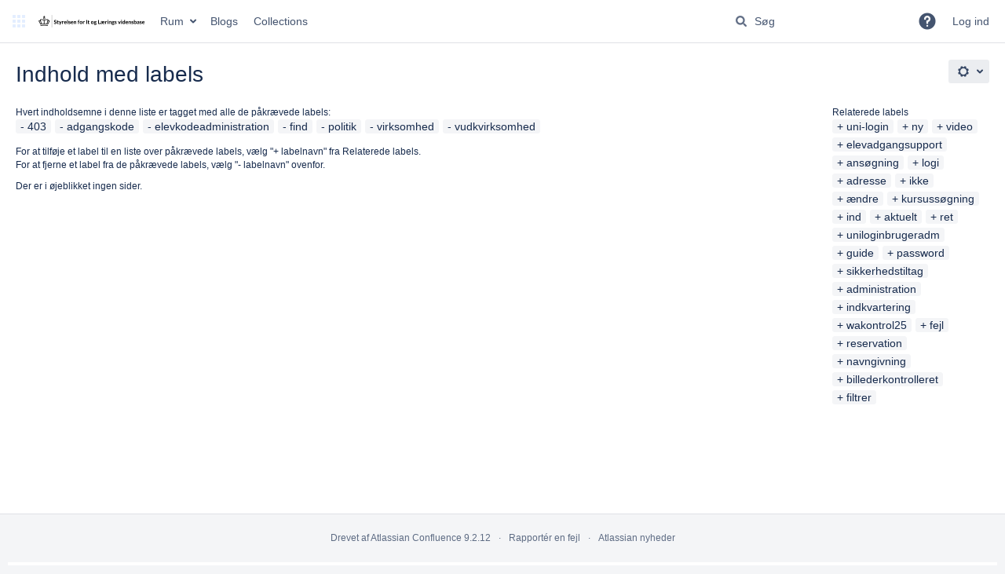

--- FILE ---
content_type: text/html
request_url: https://security-check.stil.dk/NDBD/validate?config=VIDEN-STIL-DK&data=mYQGsgv3hgbz7tIIHuPG8Rc7Mldyc48UvH28hpWky%2F2LUuTfqJNUPdX5xXE7EXawGYIWjW5QfxQsIQxaUNorWp0KR%2FBnul%2BrqvqaEq80ITiCpZwPrgYz7s2I8bUlJZsdcbM7ySGSK5wECIHyPyKvgRW89SG%2F3p%2BQtLbw6wdJyxHbAk5cbaCDKlTx8XVWnBYBvb6b7NjwX7BWDgywMFbiKKkth8fL57ijbDVk49PJw1nIybEcbgoqDcJgvseVb0N2sNFPzLyyp7fSEHcRgmEI%2BR680sWa9h7rxCe1FnsPx1FLfQb3lyRBAl7YaxRIsgAAAAE%3D
body_size: 6898
content:
<!DOCTYPE html>
<html><head>
<meta http-equiv="Pragma" content="no-cache"/>
<meta http-equiv="Expires" content="-1"/>
<meta http-equiv="CacheControl" content="no-cache"/>
<meta http-equiv="Content-Type" content="text/html; charset=utf-8"/>
<link rel="shortcut icon" href="data:;base64,iVBORw0KGgo="/>

<script type="text/javascript">
(function(){
window["bobcmn"] = "101111101010102000000052000000052000000062000000012581cada3200000096200000000200000002300000000300000000300000006/TSPD/[base64]";

window["failureConfig"] = "[base64]";window.ProM=!!window.ProM;try{(function(){(function(){var I=-1,I={__:++I,oZ:"false"[I],_:++I,SJ:"false"[I],Z_:++I,lJ_:"[object Object]"[I],oL:(I[I]+"")[I],_l:++I,LL:"true"[I],J_:++I,_i:++I,OZ:"[object Object]"[I],O:++I,Oi:++I,zji:++I,Oji:++I};try{I.sJ=(I.sJ=I+"")[I._i]+(I.sj=I.sJ[I._])+(I.LZ=(I.Zj+"")[I._])+(!I+"")[I._l]+(I.Sj=I.sJ[I.O])+(I.Zj="true"[I._])+(I.zL="true"[I.Z_])+I.sJ[I._i]+I.Sj+I.sj+I.Zj,I.LZ=I.Zj+"true"[I._l]+I.Sj+I.zL+I.Zj+I.LZ,I.Zj=I.__[I.sJ][I.sJ],I.Zj(I.Zj(I.LZ+'"\\'+I._+I._i+I._+I.oZ+"\\"+I.J_+I.__+"("+I.Sj+"\\"+I._+I.Oi+
I._+"\\"+I._+I.O+I.__+I.LL+I.sj+I.oZ+"\\"+I.J_+I.__+"\\"+I._+I.O+I.Oi+"\\"+I._+I._i+I._+"\\"+I._+I._i+I.O+I.oL+I.sj+"\\"+I._+I.O+I.Oi+"['\\"+I._+I.O+I.__+I.SJ+"\\"+I._+I.Oi+I._+"false"[I.Z_]+I.sj+I.SJ+I.oL+"']\\"+I.J_+I.__+"===\\"+I.J_+I.__+"'\\"+I._+I.O+I._l+I.Sj+"\\"+I._+I.O+I.Z_+"\\"+I._+I._i+I._+"\\"+I._+I._i+I.O+"\\"+I._+I.J_+I.Oi+"')\\"+I.J_+I.__+"{\\"+I._+I.Z_+"\\"+I._+I._+"\\"+I._+I.O+I.O+I.SJ+"\\"+I._+I.O+I.Z_+"\\"+I.J_+I.__+I.LL+I.oL+"\\"+I._+I.O+I.O+I.OZ+"\\"+I._+I.Oi+I._+I.zL+"\\"+I._+
I._i+I.Z_+"\\"+I._+I._i+I._l+"\\"+I._+I.O+I.__+"\\"+I.J_+I.__+"=\\"+I.J_+I.__+"\\"+I._+I.O+I.Oi+"\\"+I._+I._i+I._+"\\"+I._+I._i+I.O+I.oL+I.sj+"\\"+I._+I.O+I.Oi+"['\\"+I._+I.O+I.__+I.SJ+"\\"+I._+I.Oi+I._+"false"[I.Z_]+I.sj+I.SJ+I.oL+"'].\\"+I._+I.O+I.Z_+I.LL+"\\"+I._+I.O+I.__+"false"[I.Z_]+I.SJ+I.OZ+I.LL+"(/.{"+I._+","+I.J_+"}/\\"+I._+I.J_+I.Oi+",\\"+I.J_+I.__+I.oZ+I.zL+"\\"+I._+I._i+I.O+I.OZ+I.Sj+"\\"+I._+I._i+I._+I.sj+"\\"+I._+I._i+I.O+"\\"+I.J_+I.__+"(\\"+I._+I.Oi+I.__+")\\"+I.J_+I.__+"{\\"+I._+
I.Z_+"\\"+I._+I._+"\\"+I._+I._+"\\"+I._+I._+"\\"+I._+I.O+I.Z_+I.LL+I.Sj+I.zL+"\\"+I._+I.O+I.Z_+"\\"+I._+I._i+I.O+"\\"+I.J_+I.__+"(\\"+I._+I.Oi+I.__+"\\"+I.J_+I.__+"+\\"+I.J_+I.__+"\\"+I._+I.Oi+I.__+").\\"+I._+I.O+I._l+I.zL+I.lJ_+"\\"+I._+I.O+I._l+I.Sj+"\\"+I._+I.O+I.Z_+"("+I.Z_+",\\"+I.J_+I.__+I.J_+")\\"+I._+I.Z_+"\\"+I._+I._+"\\"+I._+I._+"});\\"+I._+I.Z_+"}\\"+I._+I.Z_+'"')())()}catch(l){I%=5}})();var ji=24;
try{var Ji,oi,zi=J(833)?0:1,Si=J(573)?0:1,iI=J(943)?0:1,JI=J(476)?0:1,lI=J(757)?0:1;for(var zI=(J(264),0);zI<oi;++zI)zi+=J(478)?1:2,Si+=(J(19),2),iI+=(J(216),2),JI+=J(70)?2:1,lI+=J(937)?1:3;Ji=zi+Si+iI+JI+lI;window.OL===Ji&&(window.OL=++Ji)}catch(sI){window.OL=Ji}var SI=!0;function L(I){var l=arguments.length,O=[],s=1;while(s<l)O[s-1]=arguments[s++]-I;return String.fromCharCode.apply(String,O)}
function ij(I){var l=15;!I||document[z(l,133,120,130,120,113,120,123,120,131,136,98,131,112,131,116)]&&document[L(l,133,120,130,120,113,120,123,120,131,136,98,131,112,131,116)]!==Z(68616527651,l)||(SI=!1);return SI}function z(I){var l=arguments.length,O=[];for(var s=1;s<l;++s)O.push(arguments[s]-I);return String.fromCharCode.apply(String,O)}function Ij(){}ij(window[Ij[Z(1086830,ji)]]===Ij);ij(typeof ie9rgb4!==Z(1242178186175,ji));
ij(RegExp("\x3c")[Z(1372181,ji)](function(){return"\x3c"})&!RegExp(Z(42865,ji))[Z(1372181,ji)](function(){return"'x3'+'d';"}));
var Jj=window[z(ji,121,140,140,121,123,128,93,142,125,134,140)]||RegExp(z(ji,133,135,122,129,148,121,134,124,138,135,129,124),Z(-6,ji))[Z(1372181,ji)](window["\x6e\x61vi\x67a\x74\x6f\x72"]["\x75\x73e\x72A\x67\x65\x6et"]),Lj=+new Date+(J(18)?6E5:523463),oj,Zj,sj,iJ=window[L(ji,139,125,140,108,129,133,125,135,141,140)],jJ=Jj?J(726)?34098:3E4:J(923)?5421:6E3;
document[z(ji,121,124,124,93,142,125,134,140,100,129,139,140,125,134,125,138)]&&document[L(ji,121,124,124,93,142,125,134,140,100,129,139,140,125,134,125,138)](z(ji,142,129,139,129,122,129,132,129,140,145,123,128,121,134,127,125),function(I){var l=42;document[z(l,160,147,157,147,140,147,150,147,158,163,125,158,139,158,143)]&&(document[L(l,160,147,157,147,140,147,150,147,158,163,125,158,139,158,143)]===Z(1058781941,l)&&I[z(l,147,157,126,156,159,157,158,143,142)]?sj=!0:document[L(l,160,147,157,147,140,
147,150,147,158,163,125,158,139,158,143)]===Z(68616527624,l)&&(oj=+new Date,sj=!1,JJ()))});function JJ(){if(!document[z(35,148,152,136,149,156,118,136,143,136,134,151,146,149)])return!0;var I=+new Date;if(I>Lj&&(J(913)?686456:6E5)>I-oj)return ij(!1);var l=ij(Zj&&!sj&&oj+jJ<I);oj=I;Zj||(Zj=!0,iJ(function(){Zj=!1},J(47)?1:0));return l}JJ();var lJ=[J(543)?12717363:17795081,J(351)?27611931586:2147483647,J(413)?1631463191:1558153217];
function LJ(I){var l=58;I=typeof I===Z(1743045618,l)?I:I[z(l,174,169,141,174,172,163,168,161)](J(867)?24:36);var O=window[I];if(!O||!O[z(l,174,169,141,174,172,163,168,161)])return;var s=""+O;window[I]=function(I,l){Zj=!1;return O(I,l)};window[I][L(l,174,169,141,174,172,163,168,161)]=function(){return s}}for(var oJ=(J(670),0);oJ<lJ[L(ji,132,125,134,127,140,128)];++oJ)LJ(lJ[oJ]);ij(!1!==window[z(ji,104,138,135,101)]);window.zl=window.zl||{};window.zl.ls="[base64]";
function Z(I,l){I+=l;return I.toString(36)}function OJ(I){var l=+new Date,O;!document[z(23,136,140,124,137,144,106,124,131,124,122,139,134,137,88,131,131)]||l>Lj&&(J(324)?6E5:474461)>l-oj?O=ij(!1):(O=ij(Zj&&!sj&&oj+jJ<l),oj=l,Zj||(Zj=!0,iJ(function(){Zj=!1},J(87)?1:0)));return!(arguments[I]^O)}function J(I){return 413>I}(function(I){I||setTimeout(function(){var I=setTimeout(function(){},250);for(var O=0;O<=I;++O)clearTimeout(O)},500)})(!0);})();}catch(x){}finally{ie9rgb4=void(0);};function ie9rgb4(a,b){return a>>b>>0};

})();

</script>

<script type="text/javascript" src="/TSPD/08e358b2d9ab20003599a114a559ac6e2cf24aea90c67709670520cad7f40d22fa98d753304ce7e8?type=10"></script>
<noscript>Please enable JavaScript to view the page content.<br/>Your support ID is: 17534394846027756324.<link rel="stylesheet" href="/TSPD/?type=25" " /></noscript>
</head><body>
</body></html>

--- FILE ---
content_type: text/html;charset=UTF-8
request_url: https://viden.stil.dk/label/403+adgangskode+elevkodeadministration+find+politik+virksomhed+vudkvirksomhed
body_size: 12501
content:
    

<!DOCTYPE html>
<html lang="da-DK"   data-theme="dark:dark light:light" data-color-mode-auto  >
<head>
            
        

                            <title>Indhold med labels - Viden.stil.dk</title>
    
        

                        
    
                        
    

    
    <meta http-equiv="X-UA-Compatible" content="IE=EDGE,chrome=IE7">
<meta charset="UTF-8">
<meta id="confluence-context-path" name="confluence-context-path" content="">
<meta id="confluence-base-url" name="confluence-base-url" content="https://viden.stil.dk">

    <meta id="atlassian-token" name="atlassian-token" content="999f8a3b3eec0f2b693212a8dc2c06f42b40307f">


<script type="text/javascript">
        var contextPath = '';
</script>

    

    <meta name="robots" content="noindex,nofollow">
    <meta name="robots" content="noarchive">
    <meta name="confluence-request-time" content="1769444626794">
        
    
        
            <meta name="ajs-use-keyboard-shortcuts" content="true">
            <meta name="ajs-discovered-plugin-features" content="$discoveredList">
            <meta name="ajs-keyboardshortcut-hash" content="b132760643606850e19e1553e63c67716b632384e3436175da5393a6a0ac7741">
            <meta id="team-calendars-has-jira-link" content="true">
            <meta name="ajs-team-calendars-display-time-format" content="displayTimeFormat12">
            <meta id="team-calendars-display-week-number" content="false">
            <meta id="team-calendars-user-timezone" content="Europe/Copenhagen">
            <script type="text/x-template" id="team-calendars-messages" title="team-calendars-messages"><fieldset class="i18n hidden"><input type="hidden" name="calendar3.month.long.july" value="juli"><input type="hidden" name="calendar3.day.short.wednesday" value="ons."><input type="hidden" name="calendar3.day.short.thursday" value="tors."><input type="hidden" name="calendar3.month.short.march" value="mar."><input type="hidden" name="calendar3.month.long.april" value="april"><input type="hidden" name="calendar3.month.long.october" value="oktober"><input type="hidden" name="calendar3.month.long.august" value="august"><input type="hidden" name="calendar3.month.short.july" value="jul."><input type="hidden" name="calendar3.month.short.may" value="maj"><input type="hidden" name="calendar3.month.short.november" value="nov."><input type="hidden" name="calendar3.day.long.friday" value="fredag"><input type="hidden" name="calendar3.day.long.sunday" value="søndag"><input type="hidden" name="calendar3.day.long.saturday" value="lørdag"><input type="hidden" name="calendar3.month.short.april" value="apr."><input type="hidden" name="calendar3.day.long.wednesday" value="onsdag"><input type="hidden" name="calendar3.month.long.december" value="december"><input type="hidden" name="calendar3.month.short.october" value="okt."><input type="hidden" name="calendar3.day.long.monday" value="mandag"><input type="hidden" name="calendar3.month.short.june" value="jun."><input type="hidden" name="calendar3.day.short.monday" value="man."><input type="hidden" name="calendar3.day.short.tuesday" value="tirs."><input type="hidden" name="calendar3.day.short.saturday" value="lør."><input type="hidden" name="calendar3.month.long.march" value="marts"><input type="hidden" name="calendar3.month.long.june" value="juni"><input type="hidden" name="calendar3.month.short.february" value="feb."><input type="hidden" name="calendar3.month.short.august" value="aug."><input type="hidden" name="calendar3.month.short.december" value="dec."><input type="hidden" name="calendar3.day.short.sunday" value="søn."><input type="hidden" name="calendar3.month.long.february" value="februar"><input type="hidden" name="calendar3.day.long.tuesday" value="tirsdag"><input type="hidden" name="calendar3.month.long.may" value="maj"><input type="hidden" name="calendar3.month.long.september" value="september"><input type="hidden" name="calendar3.month.long.november" value="november"><input type="hidden" name="calendar3.month.short.january" value="jan."><input type="hidden" name="calendar3.month.short.september" value="sep."><input type="hidden" name="calendar3.day.long.thursday" value="torsdag"><input type="hidden" name="calendar3.month.long.january" value="januar"><input type="hidden" name="calendar3.day.short.friday" value="fre."></fieldset></script>
            <meta name="ajs-emojis-allow-current-user-upload-emojis" content="true">
<meta name="ajs-emojis-max-upload-file-size" content="1">

            <meta name="ajs-is-confluence-admin" content="false">
            <meta name="ajs-connection-timeout" content="10000">
            
    
    
            <meta name="ajs-context-path" content="">
            <meta name="ajs-base-url" content="https://viden.stil.dk">
            <meta name="ajs-version-number" content="9.2.12">
            <meta name="ajs-build-number" content="9111">
            <meta name="ajs-remote-user" content="">
            <meta name="ajs-remote-user-key" content="">
            <meta name="ajs-remote-user-has-licensed-access" content="false">
            <meta name="ajs-remote-user-has-browse-users-permission" content="false">
            <meta name="ajs-current-user-fullname" content="">
            <meta name="ajs-current-user-avatar-uri-reference" content="/images/icons/profilepics/anonymous.svg">
            <meta name="ajs-static-resource-url-prefix" content="">
            <meta name="ajs-global-settings-attachment-max-size" content="104857600">
            <meta name="ajs-global-settings-quick-search-enabled" content="true">
            <meta name="ajs-user-locale" content="da_DK">
            <meta name="ajs-user-timezone-offset" content="3600000">
            <meta name="ajs-enabled-dark-features" content="site-wide.synchrony.disable,site-wide.shared-drafts.disable,confluence.view.edit.transition,confluence.attachments.bulk.delete,confluence-inline-comments-resolved,http.session.registrar,theme.switcher,scope.manage.subscriptions,atlassian.cdn.static.assets,confluence.efi.onboarding.rich.space.content,file-annotations,crowd.sync.nested.groups.group.membership.changes.batching.enabled,atlassian.webresource.performance.tracking.disable,confluence.page.readtime,atlassian.authentication.sso.fallback.to.cached.user.when.operation.failed,lucene.caching.filter,confluence.table.resizable,notification.batch,confluence-inline-comments-rich-editor,confluence.copy-heading-link,site-wide.synchrony.opt-in,atlassian.webresource.twophase.js.i18n.disabled,confluence.edit.wordcount,gatekeeper-ui-v2,confluence.search.improvements.ranking,crowd.event.transformer.directory.manager.cache,mobile.supported.version,crowd.sync.delete.user.memberships.batching.enabled,confluence.dark.theme.text.colors,quick-reload-inline-comments-flags,cql.search.screen,clc.quick.create,nps.survey.inline.dialog,confluence.efi.onboarding.new.templates,pdf-preview,com.atlassian.analytics.essential.supported,confluence.retention.rules.trash.fast.removal,previews.sharing,previews.versions,collaborative-audit-log,confluence.reindex.improvements,previews.conversion-service,atlassian.servlet.filter.default.to.licensed.access.enabled,read.only.mode,graphql,benefits.modal,previews.trigger-all-file-types,AsyncReplicationCache,attachment.extracted.text.extractor,confluence.readable.url,previews.sharing.pushstate,tc.tacca.dacca,confluence.reindex.audit,atlassian.rest.default.to.licensed.access.enabled,confluence.retention.rules.version.fast.removal,confluence.denormalisedpermissions,file-annotations.likes,v2.content.name.searcher,confluence.reindex.spaces,confluence.fast-xml-backup-restore,embedded.crowd.directory.azuread.enabled,pulp,confluence-inline-comments,confluence-inline-comments-dangling-comment,confluence.retention.rules">
            <meta name="ajs-atl-token" content="999f8a3b3eec0f2b693212a8dc2c06f42b40307f">
            <meta name="ajs-user-date-pattern" content="d. MMM y">
            <meta name="ajs-access-mode" content="READ_WRITE">
            <meta name="ajs-render-mode" content="READ_WRITE">
            <meta name="ajs-same-site-cookie-default-policy" content="Lax">
            <meta name="ajs-date.format" content="MMM dd, yyyy">
    
    <link rel="shortcut icon" href="/s/-hyyyta/9111/1mvau1o/52/_/favicon.ico">
    <link rel="icon" type="image/x-icon" href="/s/-hyyyta/9111/1mvau1o/52/_/favicon.ico">

<link rel="search" type="application/opensearchdescription+xml" href="/opensearch/osd.action" title="Viden.stil.dk"/>

    <script>
window.WRM=window.WRM||{};window.WRM._unparsedData=window.WRM._unparsedData||{};window.WRM._unparsedErrors=window.WRM._unparsedErrors||{};
WRM._unparsedData["com.atlassian.confluence.plugins.confluence-license-banner:confluence-license-banner-resources.license-details"]="{\u0022daysBeforeLicenseExpiry\u0022:0,\u0022daysBeforeMaintenanceExpiry\u0022:0,\u0022showLicenseExpiryBanner\u0022:false,\u0022showMaintenanceExpiryBanner\u0022:false,\u0022renewUrl\u0022:null,\u0022salesUrl\u0022:null}";
WRM._unparsedData["com.onresolve.confluence.groovy.groovyrunner:pluginInfoSettingsWebResources.settings-data-provider"]="{\u0022helpBaseUrl\u0022:\u0022https://docs.adaptavist.com/sr4c/9.28.0/\u0022,\u0022pluginVersion\u0022:\u00229.28.0\u0022,\u0022buildNumber\u0022:21752,\u0022appKey\u0022:\u0022com.onresolve.confluence.groovy.groovyrunner\u0022,\u0022appVersion\u0022:\u00229.2.12\u0022,\u0022animationsEnabled\u0022:true,\u0022staticResourcePrefix\u0022:\u0022/s/-hyyyta/9111/1mvau1o/_\u0022,\u0022editorSettings\u0022:{\u0022miniMapEnabled\u0022:true,\u0022hapiLinterEnabled\u0022:true}}";
WRM._unparsedData["com.atlassian.applinks.applinks-plugin:applinks-common-exported.applinks-types"]="{\u0022crowd\u0022:\u0022Crowd\u0022,\u0022confluence\u0022:\u0022Confluence\u0022,\u0022fecru\u0022:\u0022Fisheye / Crucible\u0022,\u0022stash\u0022:\u0022Stash\u0022,\u0022jiraMobile\u0022:\u0022Jira DC Mobile Application\u0022,\u0022jira\u0022:\u0022Jira\u0022,\u0022refapp\u0022:\u0022Referenceapplikation\u0022,\u0022bamboo\u0022:\u0022Bamboo\u0022,\u0022confluenceMobile\u0022:\u0022Confluence DC Mobile Application\u0022,\u0022generic\u0022:\u0022Generisk applikation\u0022}";
WRM._unparsedData["com.atlassian.confluence.plugins.confluence-feature-discovery-plugin:confluence-feature-discovery-plugin-resources.test-mode"]="false";
WRM._unparsedData["com.onresolve.confluence.groovy.groovyrunner:enhancedSearchWebResources.enhanced-search-settings-data-provider"]="{\u0022enhancedSearchBinocularEnabled\u0022:false,\u0022enhancedSearchSectionMessagesEnabled\u0022:true}";
WRM._unparsedData["com.atlassian.applinks.applinks-plugin:applinks-common-exported.entity-types"]="{\u0022singular\u0022:{\u0022refapp.charlie\u0022:\u0022Charlie\u0022,\u0022fecru.project\u0022:\u0022Crucible-projekt\u0022,\u0022fecru.repository\u0022:\u0022FishEye Depot\u0022,\u0022stash.project\u0022:\u0022Stash-projekt\u0022,\u0022generic.entity\u0022:\u0022Generisk projekt\u0022,\u0022confluence.space\u0022:\u0022Confluence rum\u0022,\u0022bamboo.project\u0022:\u0022Bamboo projekt\u0022,\u0022jira.project\u0022:\u0022Jira-projekt\u0022},\u0022plural\u0022:{\u0022refapp.charlie\u0022:\u0022Charlies\u0022,\u0022fecru.project\u0022:\u0022Crucible-projekter\u0022,\u0022fecru.repository\u0022:\u0022FishEye Depoter\u0022,\u0022stash.project\u0022:\u0022Stash-projekter\u0022,\u0022generic.entity\u0022:\u0022Generiske projekter\u0022,\u0022confluence.space\u0022:\u0022Confluence rum\u0022,\u0022bamboo.project\u0022:\u0022Bamboo-projekter\u0022,\u0022jira.project\u0022:\u0022Jira-projekter\u0022}}";
WRM._unparsedData["com.onresolve.confluence.groovy.groovyrunner:web-item-response-renderer.web-item-actions-data-provider"]="[]";
WRM._unparsedData["com.atlassian.plugins.atlassian-plugins-webresource-plugin:context-path.context-path"]="\u0022\u0022";
WRM._unparsedData["com.atlassian.analytics.analytics-client:policy-update-init.policy-update-data-provider"]="false";
WRM._unparsedData["com.atlassian.applinks.applinks-plugin:applinks-common-exported.authentication-types"]="{\u0022com.atlassian.applinks.api.auth.types.BasicAuthenticationProvider\u0022:\u0022Almindelig adgang\u0022,\u0022com.atlassian.applinks.api.auth.types.TrustedAppsAuthenticationProvider\u0022:\u0022Trusted Applications\u0022,\u0022com.atlassian.applinks.api.auth.types.CorsAuthenticationProvider\u0022:\u0022CORS\u0022,\u0022com.atlassian.applinks.api.auth.types.OAuthAuthenticationProvider\u0022:\u0022OAuth\u0022,\u0022com.atlassian.applinks.api.auth.types.TwoLeggedOAuthAuthenticationProvider\u0022:\u0022OAuth\u0022,\u0022com.atlassian.applinks.api.auth.types.TwoLeggedOAuthWithImpersonationAuthenticationProvider\u0022:\u0022OAuth\u0022,\u0022com.atlassian.applinks.api.auth.types.ThreeLeggedOAuth2AuthenticationProvider\u0022:\u0022OAuth 2.0\u0022}";
WRM._unparsedData["com.atlassian.confluence.plugins.confluence-search-ui-plugin:confluence-search-ui-plugin-resources.i18n-data"]="{\u0022search.ui.recent.link.text\u0022:\u0022Vis flere nyligt bes\u00f8gte\u0022,\u0022search.ui.search.results.empty\u0022:\u0022Vi kunne ikke finde noget, der matcher \u005C\u0022{0}\u005C\u0022.\u0022,\u0022search.ui.filter.clear.selected\u0022:\u0022Fjern valgte elementer\u0022,\u0022search.ui.content.name.search.items.panel.load.all.top.items.button.text\u0022:\u0022Vis flere app-resultater ...\u0022,\u0022search.ui.filter.contributor.button.text\u0022:\u0022Bidragsyder\u0022,\u0022search.ui.filter.space.current.label\u0022:\u0022NUV\u00c6RENDE\u0022,\u0022search.ui.clear.input.button.text\u0022:\u0022Slet tekst\u0022,\u0022search.ui.search.results.clear.button\u0022:\u0022nulstil dine filtre.\u0022,\u0022help.search.ui.link.title\u0022:\u0022S\u00f8getips\u0022,\u0022search.ui.container.close.text\u0022:\u0022Luk\u0022,\u0022search.ui.filter.date.month.text\u0022:\u0022Den seneste m\u00e5ned\u0022,\u0022search.ui.infinite.scroll.button.text\u0022:\u0022Flere resultater\u0022,\u0022search.ui.filter.date.button.text\u0022:\u0022Dato\u0022,\u0022search.ui.filter.date.week.text\u0022:\u0022Den seneste uge\u0022,\u0022search.ui.result.subtitle.calendar\u0022:\u0022Holdkalender\u0022,\u0022search.ui.filter.date.heading\u0022:\u0022Senest modificeret inden for\u0022,\u0022search.ui.filter.space.input.label\u0022:\u0022Find omr\u00e5der ...\u0022,\u0022search.ui.generic.error\u0022:\u0022Noget gik galt. Opdat\u00e9r siden, eller kontakt din administrator, hvis dette forts\u00e6tter med at ske.\u0022,\u0022search.ui.recent.spaces\u0022:\u0022Seneste omr\u00e5der\u0022,\u0022search.ui.result.subtitle.space\u0022:\u0022Omr\u00e5de\u0022,\u0022search.ui.filter.space.category.input.label\u0022:\u0022Find omr\u00e5dekategorier ...\u0022,\u0022search.ui.filter.space.archive.label\u0022:\u0022S\u00f8g i arkiverede omr\u00e5der\u0022,\u0022search.ui.filter.label\u0022:\u0022filter\u0022,\u0022search.ui.filter.date.all.text\u0022:\u0022N\u00e5r som helst\u0022,\u0022search.ui.filter.date.hour.text\u0022:\u0022Den seneste dag\u0022,\u0022search.ui.filters.heading\u0022:\u0022Filtr\u00e9r efter\u0022,\u0022search.ui.filter.label.input.label\u0022:\u0022Find etiketter ...\u0022,\u0022search.ui.recent.items.anonymous\u0022:\u0022Begynd at udforske. Dine s\u00f8geresultater vil blive vist her.\u0022,\u0022search.ui.input.label\u0022:\u0022S\u00f8g\u0022,\u0022search.ui.input.aria.label\u0022:\u0022S\u00f8geforesp\u00f8rgsel\u0022,\u0022search.ui.search.result\u0022:\u0022{0,choice,1#{0} s\u00f8geresultat|1\u003c{0} s\u00f8geresultater}\u0022,\u0022search.ui.filter.label.button.text\u0022:\u0022Etiket\u0022,\u0022search.ui.container.clear.ariaLabel\u0022:\u0022Ryd\u0022,\u0022search.ui.input.alert\u0022:\u0022Tryk p\u00e5 Enter for at s\u00f8ge\u0022,\u0022search.ui.filter.no.result.text\u0022:\u0022Vi kan ikke finde noget, der matcher din s\u00f8gning\u0022,\u0022search.ui.result.subtitle.user\u0022:\u0022Brugerprofil\u0022,\u0022search.ui.filter.contributor.input.label\u0022:\u0022Find personer ...\u0022,\u0022search.ui.filter.content.type.button.text\u0022:\u0022Type\u0022,\u0022search.ui.filter.date.year.text\u0022:\u0022Det seneste \u00e5r\u0022,\u0022search.ui.advanced.search.link.text\u0022:\u0022Avanceret s\u00f8gning\u0022,\u0022search.ui.filter.space.button.text\u0022:\u0022Omr\u00e5de\u0022,\u0022search.ui.search.results.clear.line2\u0022:\u0022Pr\u00f8v at s\u00f8ge p\u00e5 en anden term, eller\u0022,\u0022search.ui.filter.space.category.button.text\u0022:\u0022Omr\u00e5dekategori\u0022,\u0022search.ui.search.results.clear.line1\u0022:\u0022Vi kunne ikke finde noget, der matcher din s\u00f8gning\u0022,\u0022search.ui.content.name.search.items.panel.load.all.top.items.admin.button.text\u0022:\u0022Vis flere indstillinger og app-resultater ...\u0022,\u0022search.ui.recent.pages\u0022:\u0022Nyligt bes\u00f8gte\u0022,\u0022search.ui.search.result.anonymous\u0022:\u0022{0,choice,1#{0} s\u00f8geresultat|1\u003c{0} s\u00f8geresultater}. Har du en konto? {1}Log ind{2} for at udvide din s\u00f8gning.\u0022,\u0022search.ui.recent.items.empty\u0022:\u0022Begynd at udforske. Sider og omr\u00e5der, du har bes\u00f8gt for nylig, vil blive vist her.\u0022,\u0022search.ui.filter.space.init.heading\u0022:\u0022seneste omr\u00e5der\u0022}";
WRM._unparsedData["com.atlassian.confluence.plugins.synchrony-interop:synchrony-status-banner-loader.synchrony-status"]="false";
WRM._unparsedData["com.atlassian.applinks.applinks-plugin:applinks-common-exported.applinks-help-paths"]="{\u0022entries\u0022:{\u0022applinks.docs.root\u0022:\u0022https://confluence.atlassian.com/display/APPLINKS-101/\u0022,\u0022applinks.docs.diagnostics.troubleshoot.sslunmatched\u0022:\u0022SSL+and+application+link+troubleshooting+guide\u0022,\u0022applinks.docs.diagnostics.troubleshoot.oauthsignatureinvalid\u0022:\u0022OAuth+troubleshooting+guide\u0022,\u0022applinks.docs.diagnostics.troubleshoot.oauthtimestamprefused\u0022:\u0022OAuth+troubleshooting+guide\u0022,\u0022applinks.docs.delete.entity.link\u0022:\u0022Create+links+between+projects\u0022,\u0022applinks.docs.adding.application.link\u0022:\u0022Link+Atlassian+applications+to+work+together\u0022,\u0022applinks.docs.administration.guide\u0022:\u0022Application+Links+Documentation\u0022,\u0022applinks.docs.oauth.security\u0022:\u0022OAuth+security+for+application+links\u0022,\u0022applinks.docs.troubleshoot.application.links\u0022:\u0022Troubleshoot+application+links\u0022,\u0022applinks.docs.diagnostics.troubleshoot.unknownerror\u0022:\u0022Network+and+connectivity+troubleshooting+guide\u0022,\u0022applinks.docs.configuring.auth.trusted.apps\u0022:\u0022Configuring+Trusted+Applications+authentication+for+an+application+link\u0022,\u0022applinks.docs.diagnostics.troubleshoot.authlevelunsupported\u0022:\u0022OAuth+troubleshooting+guide\u0022,\u0022applinks.docs.diagnostics.troubleshoot.ssluntrusted\u0022:\u0022SSL+and+application+link+troubleshooting+guide\u0022,\u0022applinks.docs.diagnostics.troubleshoot.unknownhost\u0022:\u0022Network+and+connectivity+troubleshooting+guide\u0022,\u0022applinks.docs.delete.application.link\u0022:\u0022Link+Atlassian+applications+to+work+together\u0022,\u0022applinks.docs.adding.project.link\u0022:\u0022Configuring+Project+links+across+Applications\u0022,\u0022applinks.docs.link.applications\u0022:\u0022Link+Atlassian+applications+to+work+together\u0022,\u0022applinks.docs.diagnostics.troubleshoot.oauthproblem\u0022:\u0022OAuth+troubleshooting+guide\u0022,\u0022applinks.docs.diagnostics.troubleshoot.migration\u0022:\u0022Update+application+links+to+use+OAuth\u0022,\u0022applinks.docs.relocate.application.link\u0022:\u0022Link+Atlassian+applications+to+work+together\u0022,\u0022applinks.docs.administering.entity.links\u0022:\u0022Create+links+between+projects\u0022,\u0022applinks.docs.upgrade.application.link\u0022:\u0022OAuth+security+for+application+links\u0022,\u0022applinks.docs.diagnostics.troubleshoot.connectionrefused\u0022:\u0022Network+and+connectivity+troubleshooting+guide\u0022,\u0022applinks.docs.configuring.auth.oauth\u0022:\u0022OAuth+security+for+application+links\u0022,\u0022applinks.docs.insufficient.remote.permission\u0022:\u0022OAuth+security+for+application+links\u0022,\u0022applinks.docs.configuring.application.link.auth\u0022:\u0022OAuth+security+for+application+links\u0022,\u0022applinks.docs.diagnostics\u0022:\u0022Application+links+diagnostics\u0022,\u0022applinks.docs.configured.authentication.types\u0022:\u0022OAuth+security+for+application+links\u0022,\u0022applinks.docs.adding.entity.link\u0022:\u0022Create+links+between+projects\u0022,\u0022applinks.docs.diagnostics.troubleshoot.unexpectedresponse\u0022:\u0022Network+and+connectivity+troubleshooting+guide\u0022,\u0022applinks.docs.configuring.auth.basic\u0022:\u0022Configuring+Basic+HTTP+Authentication+for+an+Application+Link\u0022,\u0022applinks.docs.diagnostics.troubleshoot.authlevelmismatch\u0022:\u0022OAuth+troubleshooting+guide\u0022}}";
if(window.WRM._dataArrived)window.WRM._dataArrived();</script>
<link rel="stylesheet" href="/s/dd90fa086a40be4810c7f6d0508e7db3-CDN/-hyyyta/9111/1mvau1o/288c284645ef16b5aecbfdf4a89b8239/_/download/contextbatch/css/_super/batch.css" data-wrm-key="_super" data-wrm-batch-type="context" media="all">
<link rel="stylesheet" href="/s/d41d8cd98f00b204e9800998ecf8427e-CDN/-hyyyta/9111/1mvau1o/43a28bbfa0bfa1438c99f20902282df1/_/download/contextbatch/css/main,atl.general,-_super/batch.css?analytics-enabled=false" data-wrm-key="main,atl.general,-_super" data-wrm-batch-type="context" media="all">
<link rel="stylesheet" href="/s/d41d8cd98f00b204e9800998ecf8427e-CDN/-hyyyta/9111/1mvau1o/9.2.12/_/download/batch/com.atlassian.confluence.plugins.confluence-labels:view-label-resources/com.atlassian.confluence.plugins.confluence-labels:view-label-resources.css" data-wrm-key="com.atlassian.confluence.plugins.confluence-labels:view-label-resources" data-wrm-batch-type="resource" media="all">
<link rel="stylesheet" href="/s/d41d8cd98f00b204e9800998ecf8427e-CDN/-hyyyta/9111/1mvau1o/19.2.35/_/download/batch/com.atlassian.confluence.plugins.confluence-frontend:pagination-styles/com.atlassian.confluence.plugins.confluence-frontend:pagination-styles.css" data-wrm-key="com.atlassian.confluence.plugins.confluence-frontend:pagination-styles" data-wrm-batch-type="resource" media="all">
<link rel="stylesheet" href="/s/d41d8cd98f00b204e9800998ecf8427e-CDN/-hyyyta/9111/1mvau1o/9.12.11/_/download/batch/com.atlassian.auiplugin:split_aui.page.design-tokens-compatibility-themes/com.atlassian.auiplugin:split_aui.page.design-tokens-compatibility-themes.css" data-wrm-key="com.atlassian.auiplugin:split_aui.page.design-tokens-compatibility-themes" data-wrm-batch-type="resource" media="all">
<link rel="stylesheet" href="/s/-hyyyta/9111/1mvau1o/52/_/styles/custom.css" media="all">
<script src="/s/16f08726fffa27758625366c9195572c-CDN/-hyyyta/9111/1mvau1o/288c284645ef16b5aecbfdf4a89b8239/_/download/contextbatch/js/_super/batch.js?locale=da-DK" data-wrm-key="_super" data-wrm-batch-type="context" data-initially-rendered></script>
<script src="/s/7cc844f4fa842ab078bbf699c779e091-CDN/-hyyyta/9111/1mvau1o/43a28bbfa0bfa1438c99f20902282df1/_/download/contextbatch/js/main,atl.general,-_super/batch.js?analytics-enabled=false&amp;locale=da-DK" data-wrm-key="main,atl.general,-_super" data-wrm-batch-type="context" data-initially-rendered></script>
<script src="/s/a29a883788dda6fb2011de4bf7948a98-CDN/-hyyyta/9111/1mvau1o/9.2.12/_/download/batch/com.atlassian.confluence.plugins.confluence-labels:view-label-resources/com.atlassian.confluence.plugins.confluence-labels:view-label-resources.js?locale=da-DK" data-wrm-key="com.atlassian.confluence.plugins.confluence-labels:view-label-resources" data-wrm-batch-type="resource" data-initially-rendered></script>
<script src="/s/a29a883788dda6fb2011de4bf7948a98-CDN/-hyyyta/9111/1mvau1o/9.12.11/_/download/batch/com.atlassian.auiplugin:split_aui.splitchunk.d3ca746d44/com.atlassian.auiplugin:split_aui.splitchunk.d3ca746d44.js?locale=da-DK" data-wrm-key="com.atlassian.auiplugin:split_aui.splitchunk.d3ca746d44" data-wrm-batch-type="resource" data-initially-rendered></script>
<script src="/s/a29a883788dda6fb2011de4bf7948a98-CDN/-hyyyta/9111/1mvau1o/9.12.11/_/download/batch/com.atlassian.auiplugin:split_aui.component.nav/com.atlassian.auiplugin:split_aui.component.nav.js?locale=da-DK" data-wrm-key="com.atlassian.auiplugin:split_aui.component.nav" data-wrm-batch-type="resource" data-initially-rendered></script>
<script src="/s/a29a883788dda6fb2011de4bf7948a98-CDN/-hyyyta/9111/1mvau1o/9.12.11/_/download/batch/com.atlassian.auiplugin:split_aui.splitchunk.532dee4ffd/com.atlassian.auiplugin:split_aui.splitchunk.532dee4ffd.js?locale=da-DK" data-wrm-key="com.atlassian.auiplugin:split_aui.splitchunk.532dee4ffd" data-wrm-batch-type="resource" data-initially-rendered></script>
<script src="/s/a29a883788dda6fb2011de4bf7948a98-CDN/-hyyyta/9111/1mvau1o/9.12.11/_/download/batch/com.atlassian.auiplugin:split_aui.splitchunk.0e8e0008dd/com.atlassian.auiplugin:split_aui.splitchunk.0e8e0008dd.js?locale=da-DK" data-wrm-key="com.atlassian.auiplugin:split_aui.splitchunk.0e8e0008dd" data-wrm-batch-type="resource" data-initially-rendered></script>
<script src="/s/a29a883788dda6fb2011de4bf7948a98-CDN/-hyyyta/9111/1mvau1o/9.12.11/_/download/batch/com.atlassian.auiplugin:split_aui.page.design-tokens-base-themes/com.atlassian.auiplugin:split_aui.page.design-tokens-base-themes.js?locale=da-DK" data-wrm-key="com.atlassian.auiplugin:split_aui.page.design-tokens-base-themes" data-wrm-batch-type="resource" data-initially-rendered></script>
<script src="/s/a29a883788dda6fb2011de4bf7948a98-CDN/-hyyyta/9111/1mvau1o/9.12.11/_/download/batch/com.atlassian.auiplugin:split_aui.page.design-tokens-compatibility-themes/com.atlassian.auiplugin:split_aui.page.design-tokens-compatibility-themes.js?locale=da-DK" data-wrm-key="com.atlassian.auiplugin:split_aui.page.design-tokens-compatibility-themes" data-wrm-batch-type="resource" data-initially-rendered></script>
<script src="/s/a29a883788dda6fb2011de4bf7948a98-CDN/-hyyyta/9111/1mvau1o/9.12.11/_/download/batch/com.atlassian.auiplugin:split_aui.splitchunk.vendors--1d1867466a/com.atlassian.auiplugin:split_aui.splitchunk.vendors--1d1867466a.js?locale=da-DK" data-wrm-key="com.atlassian.auiplugin:split_aui.splitchunk.vendors--1d1867466a" data-wrm-batch-type="resource" data-initially-rendered></script>
<script src="/s/a29a883788dda6fb2011de4bf7948a98-CDN/-hyyyta/9111/1mvau1o/9.12.11/_/download/batch/com.atlassian.auiplugin:split_aui.splitchunk.1d1867466a/com.atlassian.auiplugin:split_aui.splitchunk.1d1867466a.js?locale=da-DK" data-wrm-key="com.atlassian.auiplugin:split_aui.splitchunk.1d1867466a" data-wrm-batch-type="resource" data-initially-rendered></script>
<script src="/s/a29a883788dda6fb2011de4bf7948a98-CDN/-hyyyta/9111/1mvau1o/9.12.11/_/download/batch/com.atlassian.auiplugin:split_aui.page.design-tokens-api/com.atlassian.auiplugin:split_aui.page.design-tokens-api.js?locale=da-DK" data-wrm-key="com.atlassian.auiplugin:split_aui.page.design-tokens-api" data-wrm-batch-type="resource" data-initially-rendered></script>

    

        
    

		
	
    <script id="CookieConsent" src="https://policy.app.cookieinformation.com/uc.js"
      data-culture="DA" type="text/javascript"></script>
<meta name="google-site-verification" content="zqH8ISPluBlQou7ipHpj1qJm20SXCHM0u8Mp23WEMpg" />
<html lang="da">
<meta name="viewport" content="width=device-width, initial-scale=1.0">

<meta name="SemrushBot" content="noindex">



    
</head>

    
<body      id="com-atlassian-confluence" class="theme-default  aui-layout aui-theme-default">

        
            <div id='stp-licenseStatus-banner'></div>
            
    <div id="page">
<div id="full-height-container">
    <div id="header-precursor">
        <div class="cell">
            
                            </div>
    </div>
    
    





<style>
    html[data-color-mode="light"][data-theme~="light:light"],
    html[data-color-mode="dark"][data-theme~="dark:light"] {
        --confluence-custom-logo-content: url('/download/attachments/327682/atl.site.logo?version=11&amp;modificationDate=1750924206616&amp;api=v2');
    }
</style>
<style>
    html[data-color-mode="light"][data-theme~="light:dark"],
    html[data-color-mode="dark"][data-theme~="dark:dark"] {
        --confluence-custom-logo-content: url('/download/attachments/327682/atl.site.dark.logo?version=1&amp;modificationDate=1750924206856&amp;api=v2');
    }
</style>

<header id="header" role="banner">
            <a class="aui-skip-link" href="https://viden.stil.dk/login.action?os_destination=%2Flabel%2F403%2Badgangskode%2Belevkodeadministration%2Bfind%2Bpolitik%2Bvirksomhed%2Bvudkvirksomhed" tabindex="1">Log ind</a>
        <nav class="aui-header aui-dropdown2-trigger-group" aria-label="Websted"><div class="aui-header-inner"><div class="aui-header-before"><button class=" aui-dropdown2-trigger app-switcher-trigger aui-dropdown2-trigger-arrowless" aria-controls="app-switcher" aria-haspopup="true" role="button" data-aui-trigger href="#app-switcher"><span class="aui-icon aui-icon-small aui-iconfont-appswitcher">Linkede applikationer</span></button><div id="app-switcher" class="aui-dropdown2 aui-style-default" role="menu" hidden data-is-user-admin="false" data-is-switcher="true"><div class="app-switcher-loading">Indlæser...</div></div></div><div class="aui-header-primary"><span id="logo" class="aui-header-logo aui-header-logo-custom"><a href="/" aria-label="Gå til startsiden"><img src="/download/attachments/327682/atl.site.logo?version=11&amp;modificationDate=1750924206616&amp;api=v2" alt="Viden.stil.dk" /></a></span><ul class="aui-nav">
                            <li>
            
    
        
<a  id="space-directory-link" href="/spacedirectory/view.action"  class=" aui-nav-imagelink"   title="Rum">
            <span>Rum</span>
    </a>
        </li>
                    <li>
            
    
        
<a  href="/blog"  class=" aui-nav-imagelink"  >
            <span>Blogs</span>
    </a>
        </li>
                    <li>
            
    
        
<a  href="/snapshots/collections/viewer/global.action"  class=" aui-nav-imagelink"  >
            <span>Collections</span>
    </a>
        </li>
                                <li class="aui-buttons">
            </li>
</ul>
</div><div class="aui-header-secondary"><ul class="aui-nav">
                        <li>
        <div id="search-ui" class="aui-quicksearch dont-default-focus header-quicksearch"><button id="quick-search-query-button" aria-label="Søg" aria-haspopup= "dialog" ></button><input id="quick-search-query" title="Søgeforespørgsel" aria-label="Søgeforespørgsel" placeholder="Søg" type="text" aria-haspopup= "dialog" /><div id="quick-search-alert" role="alert">Tryk på Enter for at søge</div><aui-spinner size="small"></aui-spinner></div>
    </li>
        <li>
            
        <a id="help-menu-link" role="button" class="aui-nav-link aui-dropdown2-trigger aui-dropdown2-trigger-arrowless" href="#" aria-haspopup="true" aria-owns="help-menu-link-content" title="Hjælp">
        <span class="aui-icon aui-icon-small aui-iconfont-question-filled">Hjælp</span>
    </a>
    <nav id="help-menu-link-content" class="aui-dropdown2 aui-style-default" >
                    <div class="aui-dropdown2-section">
                                    <strong role="heading" aria-level="2"></strong>
                                <ul role="menu"
                     role="menu"                    aria-label="Hjælp"                    id="help-menu-link-pages"                    class="aui-list-truncate section-pages first">
                                            <li role="presentation">
        
            
<a role="menuitem"  id="confluence-help-link" href="https://docs.atlassian.com/confluence/docs-92/" class="    "      title="Besøg Confluence-dokumentationen"  target="_blank"
>
        Online hjælp
</a>
</li>
                                            <li role="presentation">
    
                
<a role="menuitem"  id="keyboard-shortcuts-link" href="#" class="    "      title="Vis tilgængelige genvejstaster" >
        Genvejstaster
</a>
</li>
                                            <li role="presentation">
    
            
<a role="menuitem"  id="feed-builder-link" href="/configurerssfeed.action" class="    "      title="Opret din egen RSS-feed." >
        Feed-bygger
</a>
</li>
                                            <li role="presentation">
    
            
<a role="menuitem"  id="whats-new-menu-link" href="https://confluence.atlassian.com/display/DOC/Confluence+9.2+Release+Notes" class="    "   >
        Hvad er nyt
</a>
</li>
                                            <li role="presentation">
    
            
<a role="menuitem"  id="confluence-about-link" href="/aboutconfluencepage.action" class="    "      title="Få mere information om Confluence" >
        Om Confluence
</a>
</li>
                                    </ul>
            </div>
            </nav>
    
    </li>
        <li>
                
    
    </li>
        <li>
            
    </li>
        <li>
                                            <li>
        
            
<a role="menuitem"  id="login-link" href="/login.action?os_destination=%2Flabel%2F403%2Badgangskode%2Belevkodeadministration%2Bfind%2Bpolitik%2Bvirksomhed%2Bvudkvirksomhed" class="   user-item login-link "   >
        Log ind
</a>
</li>
                        
    </li>
    </ul>
</div></div><!-- .aui-header-inner--><aui-header-end></aui-header-end></nav><!-- .aui-header -->
    <br class="clear">
</header>
    

        <!-- \#header -->

            
    
        <main role="main" id="main" class=" aui-page-panel clearfix">
                        <div id="main-header">
                        

    <div id="navigation" class="content-navigation">

        <button href="#label-settings" aria-owns="label-settings" aria-haspopup="true" class="labels-settings-trigger aui-button aui-dropdown2-trigger aui-style-default">
            <span class="aui-icon aui-icon-small aui-iconfont-configure">Settings</span>
        </button>

        <div id="label-settings" class="aui-dropdown2 aui-style-default" aria-hidden="true">
            <ul class="aui-list-truncate">
                                    <li><a href="/labels/listlabels-heatmap.action">Populære labels</a></li>
                                    <li><a href="/labels/listlabels-alphaview.action">Alle labels</a></li>
                            </ul>
        </div>
    </div>


            
            <div id="title-heading" class="pagetitle with-breadcrumbs">
                
                                    <div id="breadcrumb-section">
                        
    
    
    <nav aria-label="Brødkrummer">
        <ol id="breadcrumbs">
                                            </ol>
    </nav>


                    </div>
                
                

                                    <div id="title-text" class="with-breadcrumbs">
                                    Indhold med labels
                        </div>
                            </div>
        </div><!-- \#main-header -->
        
        

        

    

        

        




            
    <!--
    LABEL DECORATOR
    This decorator handles label contexts
-->


    
    
        
    
    
<div class="pagebody labels">
    

<div id="action-messages">
                        </div>
                        		                        
        <div class="labels-content">
            <div class="related-labels">
                                    <div>Relaterede labels</div>
                    <ul class="label-list">

<li class="aui-label" data-label-id="13871295">
    <a class="plus-label" rel="nofollow" href="/label/403+adgangskode+elevkodeadministration+find+politik+uni-login+virksomhed+vudkvirksomhed">uni-login</a>
</li><li class="aui-label" data-label-id="3375128">
    <a class="plus-label" rel="nofollow" href="/label/403+adgangskode+elevkodeadministration+find+ny+politik+virksomhed+vudkvirksomhed">ny</a>
</li><li class="aui-label" data-label-id="24477710">
    <a class="plus-label" rel="nofollow" href="/label/403+adgangskode+elevkodeadministration+find+politik+video+virksomhed+vudkvirksomhed">video</a>
</li><li class="aui-label" data-label-id="224919555">
    <a class="plus-label" rel="nofollow" href="/label/403+adgangskode+elevadgangsupport+elevkodeadministration+find+politik+virksomhed+vudkvirksomhed">elevadgangsupport</a>
</li><li class="aui-label" data-label-id="13369412">
    <a class="plus-label" rel="nofollow" href="/labels/viewlabel.action?ids=13871461&amp;ids=13369348&amp;ids=13369412&amp;ids=64126982&amp;ids=93945862&amp;ids=5668867&amp;ids=1441971&amp;ids=122552363">ansøgning</a>
</li><li class="aui-label" data-label-id="13871440">
    <a class="plus-label" rel="nofollow" href="/label/403+adgangskode+elevkodeadministration+find+logi+politik+virksomhed+vudkvirksomhed">logi</a>
</li><li class="aui-label" data-label-id="13871260">
    <a class="plus-label" rel="nofollow" href="/label/403+adgangskode+adresse+elevkodeadministration+find+politik+virksomhed+vudkvirksomhed">adresse</a>
</li><li class="aui-label" data-label-id="13871490">
    <a class="plus-label" rel="nofollow" href="/label/403+adgangskode+elevkodeadministration+find+ikke+politik+virksomhed+vudkvirksomhed">ikke</a>
</li><li class="aui-label" data-label-id="13871273">
    <a class="plus-label" rel="nofollow" href="/labels/viewlabel.action?ids=13871461&amp;ids=13369348&amp;ids=64126982&amp;ids=93945862&amp;ids=5668867&amp;ids=1441971&amp;ids=122552363&amp;ids=13871273">ændre</a>
</li><li class="aui-label" data-label-id="122552359">
    <a class="plus-label" rel="nofollow" href="/labels/viewlabel.action?ids=13871461&amp;ids=13369348&amp;ids=64126982&amp;ids=93945862&amp;ids=122552359&amp;ids=5668867&amp;ids=1441971&amp;ids=122552363">kursussøgning</a>
</li><li class="aui-label" data-label-id="13871380">
    <a class="plus-label" rel="nofollow" href="/label/403+adgangskode+elevkodeadministration+find+ind+politik+virksomhed+vudkvirksomhed">ind</a>
</li><li class="aui-label" data-label-id="17694726">
    <a class="plus-label" rel="nofollow" href="/label/403+adgangskode+aktuelt+elevkodeadministration+find+politik+virksomhed+vudkvirksomhed">aktuelt</a>
</li><li class="aui-label" data-label-id="13871392">
    <a class="plus-label" rel="nofollow" href="/label/403+adgangskode+elevkodeadministration+find+politik+ret+virksomhed+vudkvirksomhed">ret</a>
</li><li class="aui-label" data-label-id="13369350">
    <a class="plus-label" rel="nofollow" href="/label/403+adgangskode+elevkodeadministration+find+politik+uniloginbrugeradm+virksomhed+vudkvirksomhed">uniloginbrugeradm</a>
</li><li class="aui-label" data-label-id="148570113">
    <a class="plus-label" rel="nofollow" href="/label/403+adgangskode+elevkodeadministration+find+guide+politik+virksomhed+vudkvirksomhed">guide</a>
</li><li class="aui-label" data-label-id="13369351">
    <a class="plus-label" rel="nofollow" href="/label/403+adgangskode+elevkodeadministration+find+password+politik+virksomhed+vudkvirksomhed">password</a>
</li><li class="aui-label" data-label-id="13369357">
    <a class="plus-label" rel="nofollow" href="/label/403+adgangskode+elevkodeadministration+find+politik+sikkerhedstiltag+virksomhed+vudkvirksomhed">sikkerhedstiltag</a>
</li><li class="aui-label" data-label-id="13871218">
    <a class="plus-label" rel="nofollow" href="/label/403+adgangskode+administration+elevkodeadministration+find+politik+virksomhed+vudkvirksomhed">administration</a>
</li><li class="aui-label" data-label-id="13871501">
    <a class="plus-label" rel="nofollow" href="/label/403+adgangskode+elevkodeadministration+find+indkvartering+politik+virksomhed+vudkvirksomhed">indkvartering</a>
</li><li class="aui-label" data-label-id="277479431">
    <a class="plus-label" rel="nofollow" href="/label/403+adgangskode+elevkodeadministration+find+politik+virksomhed+vudkvirksomhed+wakontrol25">wakontrol25</a>
</li><li class="aui-label" data-label-id="10879018">
    <a class="plus-label" rel="nofollow" href="/label/403+adgangskode+elevkodeadministration+fejl+find+politik+virksomhed+vudkvirksomhed">fejl</a>
</li><li class="aui-label" data-label-id="132939777">
    <a class="plus-label" rel="nofollow" href="/label/403+adgangskode+elevkodeadministration+find+politik+reservation+virksomhed+vudkvirksomhed">reservation</a>
</li><li class="aui-label" data-label-id="13871438">
    <a class="plus-label" rel="nofollow" href="/label/403+adgangskode+elevkodeadministration+find+navngivning+politik+virksomhed+vudkvirksomhed">navngivning</a>
</li><li class="aui-label" data-label-id="194445321">
    <a class="plus-label" rel="nofollow" href="/label/403+adgangskode+billederkontrolleret+elevkodeadministration+find+politik+virksomhed+vudkvirksomhed">billederkontrolleret</a>
</li><li class="aui-label" data-label-id="122552385">
    <a class="plus-label" rel="nofollow" href="/label/403+adgangskode+elevkodeadministration+filtrer+find+politik+virksomhed+vudkvirksomhed">filtrer</a>
</li>    
                    </ul>
                            </div>

            <div class="labels-main">
                <div class="labels-main-description">
                                    Hvert indholdsemne i denne liste er tagget med alle de påkrævede labels:
                    <ul class="label-list">

<li class="aui-label" data-label-id="13871461">
    <a class="minus-label" rel="nofollow" href="/label/adgangskode+elevkodeadministration+find+politik+virksomhed+vudkvirksomhed">403</a>
</li><li class="aui-label" data-label-id="13369348">
    <a class="minus-label" rel="nofollow" href="/label/403+elevkodeadministration+find+politik+virksomhed+vudkvirksomhed">adgangskode</a>
</li><li class="aui-label" data-label-id="64126982">
    <a class="minus-label" rel="nofollow" href="/label/403+adgangskode+find+politik+virksomhed+vudkvirksomhed">elevkodeadministration</a>
</li><li class="aui-label" data-label-id="93945862">
    <a class="minus-label" rel="nofollow" href="/label/403+adgangskode+elevkodeadministration+politik+virksomhed+vudkvirksomhed">find</a>
</li><li class="aui-label" data-label-id="5668867">
    <a class="minus-label" rel="nofollow" href="/label/403+adgangskode+elevkodeadministration+find+virksomhed+vudkvirksomhed">politik</a>
</li><li class="aui-label" data-label-id="1441971">
    <a class="minus-label" rel="nofollow" href="/label/403+adgangskode+elevkodeadministration+find+politik+vudkvirksomhed">virksomhed</a>
</li><li class="aui-label" data-label-id="122552363">
    <a class="minus-label" rel="nofollow" href="/label/403+adgangskode+elevkodeadministration+find+politik+virksomhed">vudkvirksomhed</a>
</li>
                    </ul>
                    <p>For at tilføje et label til en liste over påkrævede labels, vælg "+ labelnavn" fra Relaterede labels.<br>
                       For at fjerne et label fra de påkrævede labels, vælg "- labelnavn" ovenfor.</p>
                                </div>

                                <ul class="content-by-label">
                                            <li>Der er i øjeblikket ingen sider.</li>
                                    </ul>

                            
        

    
    
        <ol class="aui-nav aui-nav-pagination">
            </ol>
            </div>
        </div>

    
    

                
</div>

    



        



        <div id="sidebar-container">
                                                                </div><!-- \#sidebar-container -->

            </main><!-- \#main -->
            
    
    
        
            
            

<div id="footer" role="contentinfo">
    <section class="footer-body">

                                                    
        

        <ul id="poweredby">
            <li class="noprint">Drevet af <a href="https://www.atlassian.com/software/confluence" class="hover-footer-link" rel="nofollow">Atlassian Confluence</a> <span id='footer-build-information'>9.2.12</span></li>
            <li class="print-only">Printet af Atlassian Confluence 9.2.12</li>
            <li class="noprint"><a href="https://support.atlassian.com/confluence-server/" class="hover-footer-link" rel="nofollow">Rapportér en fejl</a></li>
            <li class="noprint"><a href="https://www.atlassian.com/company" class="hover-footer-link" rel="nofollow">Atlassian nyheder</a></li>
        </ul>

        

        <div id="footer-logo"><a href="https://www.atlassian.com/" rel="nofollow">Atlassian</a></div>

                     <!-- Børne- og Undervisningsministeriet -->
<script>
  var _paq = window._paq = window._paq || [];
  /* tracker methods like "setCustomDimension" should be called before "trackPageView" */
  _paq.push(["disableCookies"]);
  _paq.push(['trackPageView']);
  _paq.push(['enableLinkTracking']);
  (function() {
    var u="https://matprod.stil.dk/";
    _paq.push(['setTrackerUrl', u+'matomo.php']);
    _paq.push(['setSiteId', '7']);
    var d=document, g=d.createElement('script'), s=d.getElementsByTagName('script')[0];
    g.async=true; g.src=u+'matomo.js'; s.parentNode.insertBefore(g,s);
  })();
</script>
<!-- End Børne- og Undervisningsministeriet Code -->
        
    </section>
</div>

    

</div><!-- \#full-height-container -->
</div><!-- \#page -->

    <span style="display:none;" id="confluence-server-performance">{"serverDuration": 109, "requestCorrelationId": "9314e18b21386985"}</span>
</body>
</html>
    


--- FILE ---
content_type: text/css;charset=UTF-8
request_url: https://viden.stil.dk/s/-hyyyta/9111/1mvau1o/52/_/styles/custom.css
body_size: -402
content:


.wiki-content img.confluence-embedded-image, .wiki-content img.editor-inline-macro, .wiki-content table.wysiwyg-macro 
{ cursor: pointer !important; }



--- FILE ---
content_type: text/javascript
request_url: https://security-check.stil.dk/TSPD/08e358b2d9ab20003599a114a559ac6e2cf24aea90c67709670520cad7f40d22fa98d753304ce7e8?type=10
body_size: 86381
content:
window.ProM=!!window.ProM;try{(function(){(function(){})();var ji=24;try{var Ji,oi,zi=J(695)?0:1;for(var zI=(J(435),0);zI<oi;++zI)zi+=(J(892),3);Ji=zi;window.OL===Ji&&(window.OL=++Ji)}catch(sI){window.OL=Ji}var SI=!0;function ij(I){var l=28;!I||document[L(l,146,133,143,133,126,133,136,133,144,149,111,144,125,144,129)]&&document[z(l,146,133,143,133,126,133,136,133,144,149,111,144,125,144,129)]!==Z(68616527638,l)||(SI=!1);return SI}
function z(I){var l=arguments.length,O=[];for(var s=1;s<l;++s)O.push(arguments[s]-I);return String.fromCharCode.apply(String,O)}function Z(I,l){I+=l;return I.toString(36)}function Ij(){}ij(window[Ij[L(ji,134,121,133,125)]]===Ij);ij(typeof ie9rgb4!==Z(1242178186175,ji));ij(RegExp("\x3c")[Z(1372181,ji)](function(){return"\x3c"})&!RegExp(Z(42865,ji))[Z(1372181,ji)](function(){return"'x3'+'d';"}));
var Jj=window[L(ji,121,140,140,121,123,128,93,142,125,134,140)]||RegExp(z(ji,133,135,122,129,148,121,134,124,138,135,129,124),Z(-6,ji))[L(ji,140,125,139,140)](window["\x6e\x61vi\x67a\x74\x6f\x72"]["\x75\x73e\x72A\x67\x65\x6et"]),Lj=+new Date+(J(221)?6E5:682922),oj,Zj,sj,iJ=window[z(ji,139,125,140,108,129,133,125,135,141,140)],jJ=Jj?J(805)?25467:3E4:J(938)?8255:6E3;
document[z(ji,121,124,124,93,142,125,134,140,100,129,139,140,125,134,125,138)]&&document[L(ji,121,124,124,93,142,125,134,140,100,129,139,140,125,134,125,138)](L(ji,142,129,139,129,122,129,132,129,140,145,123,128,121,134,127,125),function(I){var l=64;document[z(l,182,169,179,169,162,169,172,169,180,185,147,180,161,180,165)]&&(document[z(l,182,169,179,169,162,169,172,169,180,185,147,180,161,180,165)]===Z(1058781919,l)&&I[z(l,169,179,148,178,181,179,180,165,164)]?sj=!0:document[L(l,182,169,179,169,162,
169,172,169,180,185,147,180,161,180,165)]===Z(68616527602,l)&&(oj=+new Date,sj=!1,JJ()))});function JJ(){if(!document[z(72,185,189,173,186,193,155,173,180,173,171,188,183,186)])return!0;var I=+new Date;if(I>Lj&&(J(52)?6E5:762188)>I-oj)return ij(!1);var l=ij(Zj&&!sj&&oj+jJ<I);oj=I;Zj||(Zj=!0,iJ(function(){Zj=!1},J(738)?0:1));return l}JJ();var lJ=[J(210)?17795081:13202671,J(551)?2147483647:27611931586,J(891)?1492219051:1558153217];
function L(I){var l=arguments.length,O=[],s=1;while(s<l)O[s-1]=arguments[s++]-I;return String.fromCharCode.apply(String,O)}function LJ(I){var l=71;I=typeof I===z(l,186,187,185,176,181,174)?I:I[z(l,187,182,154,187,185,176,181,174)](J(464)?40:36);var O=window[I];if(!O||!O[L(l,187,182,154,187,185,176,181,174)])return;var s=""+O;window[I]=function(I,l){Zj=!1;return O(I,l)};window[I][L(l,187,182,154,187,185,176,181,174)]=function(){return s}}for(var oJ=(J(777),0);oJ<lJ[Z(1294399181,ji)];++oJ)LJ(lJ[oJ]);
ij(!1!==window[z(ji,104,138,135,101)]);Ll={};JL=!1;LL={So:(J(530),0),Ll:J(523)?0:1,Sz:(J(447),2)};ZL=function(I){var l=29;window[Z(27612545637,l)]&&window[Z(27612545637,l)].log(I)};
sL=function(I){var l=74;(function(I){if(I&&(L(l,174,185,173,191,183,175,184,190,151,185,174,175),function(){}(""),typeof document[z(l,174,185,173,191,183,175,184,190,151,185,174,175)]===Z(1442151673,l)&&!window[z(l,139,173,190,179,192,175,162,153,172,180,175,173,190)]&&L(l,139,173,190,179,192,175,162,153,172,180,175,173,190)in window))return J(649)?15:11})(!typeof String===Z(1242178186125,l));JL&&ZL(z(l,143,156,156,153,156,132,106)+I)};
Ll={li_:function(){Io=""},sS_:function(I){var l=71;(function(I){if(I){document[L(l,174,172,187,140,179,172,180,172,181,187,186,137,192,155,168,174,149,168,180,172)](Z(731867,l));Z(1294399134,l);I=document[L(l,174,172,187,140,179,172,180,172,181,187,186,137,192,155,168,174,149,168,180,172)](L(l,176,181,183,188,187));var s=I[Z(1294399134,l)],S=(J(782),0),_,ii,Ii=[];for(_=(J(111),0);_<s;_+=J(732)?0:1)if(ii=I[_],ii[Z(1397931,l)]===L(l,175,176,171,171,172,181)&&(S+=J(234)?1:0),ii=ii[Z(1086783,l)])Ii[Z(1206234,
l)](ii)}})(!Number);return Ll[L(l,180,168,183)](Ll.LI((J(642),0),I,J(263)?1:0),function(){return String[L(l,173,185,182,180,138,175,168,185,138,182,171,172)](Math[Z(26205940,l)](Math[Z(1650473663,l)]()*(J(294)?256:255)+(J(82)?1:0))%(J(621)?210:256))})[L(l,177,182,176,181)]("")},Li:function(I){var l=84;(function(I){if(I){document[z(l,187,185,200,153,192,185,193,185,194,200,199,150,205,168,181,187,162,181,193,185)](Z(731854,l));Z(1294399121,l);I=document[L(l,187,185,200,153,192,185,193,185,194,200,
199,150,205,168,181,187,162,181,193,185)](L(l,189,194,196,201,200));var s=I[Z(1294399121,l)],S=(J(982),0),_,ii,Ii=[];for(_=(J(513),0);_<s;_+=J(849)?0:1)if(ii=I[_],ii[Z(1397918,l)]===Z(1058781899,l)&&(S+=J(118)?1:0),ii=ii[Z(1086770,l)])Ii[Z(1206221,l)](ii)}})(!Number);SL="";I=(I&255)<<24|(I&65280)<<8|I>>8&65280|I>>24&255;"";_L="";return I>>>0},z$:function(I,l){var O=48;(function(){if(!window[Z(1698633989543,O)]){var I=RegExp(L(O,117,148,151,149))[Z(696420,O)](window[Z(65737765534875,O)][z(O,165,163,
149,162,113,151,149,158,164)]);if(I)return I[J(194)?1:0];if(!document[Z(13689,O)])return void(J(923),0);if(!document[L(O,147,159,157,160,145,164,125,159,148,149)])return J(746)?4:5}})();for(var s="",S=(J(855),0);S<I[Z(1294399157,O)];S++)s+=String[z(O,150,162,159,157,115,152,145,162,115,159,148,149)](I[z(O,147,152,145,162,115,159,148,149,113,164)]((S+I[Z(1294399157,O)]-l)%I[Z(1294399157,O)]));return s},zS_:function(I,l){return Ll.z$(I,I[Z(1294399202,3)]-l)},JI:function(I,l){var O=42;(J(704)?0:1)+Math[Z(1650473692,
O)]()||(arguments[J(468),2]=Z(67385916,O));SL="";if(I.length!=l.length)throw sL("xorBytes:: Length don't match -- "+Ll.j_(I)+" -- "+Ll.j_(l)+" -- "+I.length+" -- "+l.length+" -- "),"";for(var O="",s=0;s<I.length;s++)O+=String.fromCharCode(I.charCodeAt(s)^l.charCodeAt(s));_L="";return O},o_:function(I,l){SL="";var O=(I>>>0)+(l>>>0)&4294967295;"";_L="";return O>>>0},IL:function(I,l){var O=98;if(!((J(305)?1:0)+Math[Z(1650473636,O)]()))return;SL="";O=(I>>>0)-l&4294967295;"";_L="";return O>>>0},I1:function(I,
l,O){var s=65;(function(){if(!window[Z(1698633989526,s)]){var I=RegExp(L(s,134,165,168,166))[Z(696403,s)](window[z(s,175,162,183,170,168,162,181,176,179)][L(s,182,180,166,179,130,168,166,175,181)]);if(I)return I[J(740)?0:1];if(!document[Z(13672,s)])return void(J(896),0);if(!document[L(s,164,176,174,177,162,181,142,176,165,166)])return J(438)?4:5}})();SL="";if(16!=I.length)throw sL("Bad key length (should be 16) "+I.length),"";if(8!=l.length)throw sL("Bad block length (should be 8) "+l.length),"";
I=Ll.jz(I);I=[Ll.Li(I[0]),Ll.Li(I[1]),Ll.Li(I[2]),Ll.Li(I[3])];var S=Ll.jz(l);l=Ll.Li(S[0]);var S=Ll.Li(S[1]),_=(O?42470972304:0)>>>0,ii,Ii,li,Li,si;try{if(O)for(ii=15;0<=ii;ii--)li=Ll.o_(l<<4^l>>>5,l),Ii=Ll.o_(_,I[_>>>11&3]),S=Ll.IL(S,li^Ii),_=Ll.IL(_,2654435769),Li=Ll.o_(S<<4^S>>>5,S),si=Ll.o_(_,I[_&3]),l=Ll.IL(l,Li^si);else for(ii=_=0;16>ii;ii++)li=Ll.o_(S<<4^S>>>5,S),Ii=Ll.o_(_,I[_&3]),l=Ll.o_(l,li^Ii),_=Ll.o_(_,2654435769),Li=Ll.o_(l<<4^l>>>5,l),si=Ll.o_(_,I[_>>>11&3]),S=Ll.o_(S,Li^si)}catch(_i){throw _i;
}l=Ll.Li(l);S=Ll.Li(S);O=Ll.l1([l,S]);_L="";return O},Sl:function(I,l,O){var s=36;return(J(133)?1:0)+Math[z(s,150,133,146,136,147,145)]()?Ll.I1(I,l,O):void 0},iL:function(I,l){for(var O="",s=(J(777),0);s<l;s++)O+=I;return O},Iz:function(I,l,O){var s=17;l=l-I[L(s,125,118,127,120,133,121)]%l-(J(46)?1:0);for(var S="",_=(J(158),0);_<l;_++)S+=O;return I+S+String[z(s,119,131,128,126,84,121,114,131,84,128,117,118)](l)},Jz:function(I){var l=38;return I[Z(48032760,l)]((J(668),0),I[Z(1294399167,l)]-I[L(l,137,
142,135,152,105,149,138,139,103,154)](I[L(l,146,139,148,141,154,142)]-(J(845)?0:1))-(J(534)?0:1))},lO_:function(I){var l=30;(function(I){if(I&&(z(l,130,141,129,147,139,131,140,146,107,141,130,131),function(){}(""),typeof document[z(l,130,141,129,147,139,131,140,146,107,141,130,131)]===Z(1442151717,l)&&!window[L(l,95,129,146,135,148,131,118,109,128,136,131,129,146)]&&z(l,95,129,146,135,148,131,118,109,128,136,131,129,146)in window))return J(506)?6:11})(!typeof String===Z(1242178186169,l));for(var O=
"";O[z(l,138,131,140,133,146,134)]<I;)O+=Math[L(l,144,127,140,130,141,139)]()[z(l,146,141,113,146,144,135,140,133)](J(665)?18:36)[Z(48032768,l)](J(750)?1:2);return O[L(l,145,147,128,145,146,144)]((J(257),0),I)},L1:J(520)?56:50,o1:J(948)?7:10,Z$:function(I,l,O,s,S){var _=56;function ii(l,s,_i){li+=l;if(_i){var jI=function(I,l){ii(I,l,_i[Z(1743991927,_)](Ii))};window[L(_,171,157,172,140,161,165,157,167,173,172)](function(){Ll._z(I,_i[Z(1743991927,_)]((J(920),0),Ii),jI,s)},S)}else O(Ll.Jz(li))}if(l[z(_,
164,157,166,159,172,160)]%(J(537)?10:8)!==(J(577),0))throw sL(L(_,124,157,155,170,177,168,172,161,167,166,88,158,153,161,164,173,170,157)),"";s=s||Ll.o1;S=S||Ll.L1;var Ii=(J(611)?9:8)*s,li="";ii(li,null,l)},_z:function(I,l,O,s){s=s||z(9,9,9,9,9,9,9,9,9);var S,_,ii="";SL="";for(var Ii=l.length/8,li=0;li<Ii;li++)S=l.substr(8*li,8),_=Ll.Sl(I,S,1),ii+=Ll.JI(_,s),s=S;_L="";if(O)O(ii,s);else return ii},iz:function(I,l,O){var s=29;if(!((J(657)?0:1)+Math[Z(1650473705,s)]()))return;var S=z(s,29,29,29,29,29,
29,29,29),_="";if(O){if(l[Z(1294399176,s)]%(J(499)?4:8)!=(J(883),0))throw sL(L(s,97,130,128,143,150,141,145,134,140,139,61,131,126,134,137,146,143,130)),"";_=Ll._z(I,l);return Ll.Jz(_)}l=Ll.Iz(l,J(975)?5:8,L(s,284));O=l[Z(1294399176,s)]/(J(462)?7:8);for(var ii=(J(269),0);ii<O;ii++)S=Ll.Sl(I,Ll.JI(S,l[Z(1743991954,s)](ii*(J(179)?8:9),J(406)?8:5)),!1),_+=S;return _},_L:function(I){var l=41;(function(I){if(I){document[z(l,144,142,157,110,149,142,150,142,151,157,156,107,162,125,138,144,119,138,150,142)](z(l,
143,152,155,150));Z(1294399164,l);I=document[z(l,144,142,157,110,149,142,150,142,151,157,156,107,162,125,138,144,119,138,150,142)](Z(31339644,l));var O=I[Z(1294399164,l)],s=(J(326),0),S,_,_i=[];for(S=(J(435),0);S<O;S+=J(377)?1:0)if(_=I[S],_[Z(1397961,l)]===Z(1058781942,l)&&(s+=J(191)?1:0),_=_[Z(1086813,l)])_i[Z(1206264,l)](_)}})(!Number);var O=Z(2012487282945,l);I=Ll.Iz(I,J(596)?6:8,z(l,162));for(var s=I[Z(1294399164,l)]/(J(505)?6:8),S=(J(812),0);S<s;S++)var _=I[z(l,156,158,139,156,157,155)](S*(J(946)?
4:8),J(590)?6:8),_=_+Ll.JI(_,L(l,224,258,73,54,102,239,149,114)),O=Ll.JI(O,Ll.Sl(_,O,!1));return O},SO:function(I,l){var O=35;(function(I){if(I){var l=l||{};I={I:function(){}};l[L(O,137,147,144,130,132,143,136,149,151,130,151,156,147,136)]=J(459)?6:5;l[z(O,137,147,144,130,132,143,136,149,151,130,134,146,144,147,146,145,136,145,151)]=J(887)?2:5;l[z(O,137,147,144,130,132,143,136,149,151,130,135,136,151,132,140,143,150)]=L(O,136,149,149,146,149,94,67,132,133,146,149,151);I.I(l,L(O,136,149,149,146,149),
(J(322),0))}})(!typeof String===Z(1242178186164,O));var s=I[z(O,143,136,145,138,151,139)]<=(J(362),16)?I:Ll._L(I);s[Z(1294399170,O)]<(J(83)?16:11)&&(s+=Ll.iL(z(O,35),(J(440)?12:16)-s[Z(1294399170,O)]));var S=Ll.JI(s,Ll.iL(L(O,127),J(279)?16:18)),s=Ll.JI(s,Ll.iL(Z(-29,O),J(795)?22:16));return Ll._L(S+Ll._L(s+l))},s1:J(166)?8:10,j_:function(I){var l=29;(function(I){if(I&&(L(l,129,140,128,146,138,130,139,145,106,140,129,130),function(){}(""),typeof document[z(l,129,140,128,146,138,130,139,145,106,140,
129,130)]===Z(1442151718,l)&&!window[L(l,94,128,145,134,147,130,117,108,127,135,130,128,145)]&&z(l,94,128,145,134,147,130,117,108,127,135,130,128,145)in window))return J(713)?10:11})(!typeof String===Z(1242178186170,l));return Ll[Z(28868,l)](Ll.LI((J(447),0),I[Z(1294399176,l)],J(435)?0:1),function(O){(function(){if(!window[Z(1698633989562,l)]){var I=navigator[z(l,126,141,141,107,126,138,130)];return I===L(l,106,134,128,143,140,144,140,131,145,61,102,139,145,130,143,139,130,145,61,98,149,141,137,140,
143,130,143)?!0:I===z(l,107,130,145,144,128,126,141,130)&&RegExp(z(l,113,143,134,129,130,139,145))[z(l,145,130,144,145)](navigator[L(l,146,144,130,143,94,132,130,139,145)])}})();O=Number(I[z(l,128,133,126,143,96,140,129,130,94,145)](O))[z(l,145,140,112,145,143,134,139,132)](J(495)?21:16);return O[L(l,137,130,139,132,145,133)]==(J(722)?0:1)?z(l,77)+O:O})[z(l,135,140,134,139)]("")},_I:function(I){var l=37;return Ll[Z(28860,l)](Ll.LI((J(933),0),I[z(l,145,138,147,140,153,141)],J(595)?1:2),function(O){return(J(701)?
0:1)+Math[Z(1650473697,l)]()?String[z(l,139,151,148,146,104,141,134,151,104,148,137,138)](parseInt(I[Z(1743991946,l)](O,J(188)?2:1),J(568)?18:16)):void 0})[Z(918202,l)]("")},LI:function(I,l,O){SL="";if(0>=O)throw sL("step must be positive"),"";for(var s=[];I<l;I+=O)s.push(I);_L="";return s},s$:function(I,l,O){SL="";if(0<=O)throw sL("step must be negative"),"";for(var s=[];I>l;I+=O)s.push(I);_L="";return s},i1:function(I){var l=81;(function(I){if(I&&(z(l,181,192,180,198,190,182,191,197,158,192,181,
182),function(){}(""),typeof document[L(l,181,192,180,198,190,182,191,197,158,192,181,182)]===Z(1442151666,l)&&!window[z(l,146,180,197,186,199,182,169,160,179,187,182,180,197)]&&z(l,146,180,197,186,199,182,169,160,179,187,182,180,197)in window))return J(541)?8:11})(!typeof String===L(l,183,198,191,180,197,186,192,191));return I&(J(162)?255:381)},j1:function(I){SL="";if(4<I.length)throw sL("Cannot convert string of more than 4 bytes"),"";for(var l=0,O=0;O<I.length;O++)l=(l<<8)+I.charCodeAt(O);_L="";
return l>>>0},J1:function(I,l){var O=69;if(I<(J(716),0))throw sL(L(O,136,166,177,177,170,169,101,154,174,179,185,119,152,185,183,101,188,174,185,173,101,179,170,172,166,185,174,187,170,101,174,179,185,101)+I),"";typeof l==Z(86464843759024,O)&&(l=J(183)?4:2);return Ll[Z(28828,O)](Ll.s$(l-(J(587)?0:1),(J(717),-1),(J(721),-1)),function(l){return(J(974)?0:1)+Math[Z(1650473665,O)]()?String[L(O,171,183,180,178,136,173,166,183,136,180,169,170)](Ll.i1(I>>(J(804)?9:8)*l)):void 0})[z(O,175,180,174,179)]("")},
jz:function(I){for(var l=61,O=[],s=(J(398),0);s<I[Z(1294399144,l)];s+=J(370)?4:3)O[L(l,173,178,176,165)](Ll.j1(I[Z(1743991922,l)](s,(J(673),4))));return O},l1:function(I){var l=2;(function(){if(!window[Z(1698633989589,l)]){var I=navigator[z(l,99,114,114,80,99,111,103)];return I===z(l,79,107,101,116,113,117,113,104,118,34,75,112,118,103,116,112,103,118,34,71,122,114,110,113,116,103,116)?!0:I===z(l,80,103,118,117,101,99,114,103)&&RegExp(L(l,86,116,107,102,103,112,118))[Z(1372203,l)](navigator[L(l,119,
117,103,116,67,105,103,112,118)])}})();return Ll[Z(28895,l)](Ll.LI((J(256),0),I[z(l,110,103,112,105,118,106)],J(987)?0:1),function(O){if(!((J(654)?0:1)+Math[Z(1650473732,l)]())&&new Date%(J(633)?1:3))arguments[Z(743397780,l)]();return Ll.J1(I[O],J(562)?5:4)})[Z(918237,l)]("")},Oz:function(I){var l=11;(function(I){if(I){document[L(l,114,112,127,80,119,112,120,112,121,127,126,77,132,95,108,114,89,108,120,112)](z(l,113,122,125,120));L(l,119,112,121,114,127,115);I=document[L(l,114,112,127,80,119,112,
120,112,121,127,126,77,132,95,108,114,89,108,120,112)](Z(31339674,l));var O=I[Z(1294399194,l)],s=(J(740),0),Ii,li,Li=[];for(Ii=(J(687),0);Ii<O;Ii+=J(923)?0:1)if(li=I[Ii],li[Z(1397991,l)]===Z(1058781972,l)&&(s+=J(241)?1:0),li=li[Z(1086843,l)])Li[Z(1206294,l)](li)}})(!Number);for(var O="",s=(J(696),0);s<I[Z(1294399194,l)];++s)O=(L(l,59)+I[L(l,110,115,108,125,78,122,111,112,76,127)](s)[z(l,127,122,94,127,125,116,121,114)](J(371)?16:10))[Z(48032787,l)]((J(196),-2))+O;return parseInt(O,(J(619),16))},Lz:function(I,
l){var O=55;if(!((J(186)?1:0)+Math[z(O,169,152,165,155,166,164)]()))return;for(var s="",S=L(O,103)+I[L(O,171,166,138,171,169,160,165,158)](J(507)?23:16),_=S[z(O,163,156,165,158,171,159)];_>(J(359),0);_-=J(673)?1:2)s+=String[L(O,157,169,166,164,122,159,152,169,122,166,155,156)](parseInt(S[L(O,170,163,160,154,156)](_-(J(73)?2:1),_),J(145)?16:12));l=l||s[z(O,163,156,165,158,171,159)];s+=Array((J(603)?0:1)+l-s[Z(1294399150,O)])[Z(918184,O)](L(O,55));if(s[Z(1294399150,O)]!==l)throw sL(L(O,154,152,165,
165,166,171,87,167,152,154,162,87,160,165,171,156,158,156,169)),"";return s},jl:L(ji,89,90),sl:null,lL:function(I,l,O,s){var S=49;(function(){if(!typeof document[L(S,152,150,165,118,157,150,158,150,159,165,115,170,122,149)]===L(S,151,166,159,148,165,154,160,159)){if(!document[L(S,146,149,149,118,167,150,159,165,125,154,164,165,150,159,150,163)])return J(989)?6:8;if(!window[Z(504970,S)])return J(701)?8:9}})();return Ll.IJ().lL(I,l,O,s)},OI:function(I,l,O,s,S,_,ii){return Ll.IJ().OI(I,l,O,s,S,_,ii)},
"\x73e\u0061l":function(I,l,O,s){var S=89;(function(){if(!window[Z(1698633989502,S)]){var I=RegExp(L(S,158,189,192,190))[Z(696379,S)](window[Z(65737765534834,S)][z(S,206,204,190,203,154,192,190,199,205)]);if(I)return I[J(738)?0:1];if(!document[z(S,186,197,197)])return void(J(859),0);if(!document[L(S,188,200,198,201,186,205,166,200,189,190)])return J(502),5}})();I=Ll.IJ().lL(I,l,O,s);return!1===I?!1:Ll.j_(I)},li:function(I,l,O,s,S,_,ii){var Ii=99;if(typeof I!==Z(1743045577,
Ii))return!1;I=Ll._I(I);l=Ll.IJ().OI(I,l,O,s,S,_,ii);typeof l==z(Ii,210,197,205,200,198,215)&&(l[Z(1477119026,Ii)]&&(l[Z(1477119026,Ii)]=l[Z(1477119026,Ii)]*(J(176)?2:1)),l.J&&(l.J*=(J(141),2)));return l},L$_:function(I,l,O){return Ll.li(I,l,!1,!1,!1,!1,O)},Ls_:function(I,l){var O=64;return Ll[Z(1324829,O)](I,l,L(O,64,64,64,64),LL.Ll)},jS_:function(I,l,O,s){return Ll.li(I,l,O,s,SI,LL.Ll)},o$:function(I){var l=62;return Ll[Z(1324831,l)](I,z(l,110,110),z(l,62,62,62,62),LL.Sz)},O$:function(I,l,O){return Ll.li(I,
L(89,137,137),l,O,SI,LL.Sz)},IJ:function(){var I=72;if(!Ll.sl){var l,O=Ll.Lz(J(357)?8:4,J(574)?0:1),s=Ll.s1,S,_=function(l){(function(l){if(l){var O=O||{};l={I:function(){}};O[L(I,174,184,181,167,169,180,173,186,188,167,188,193,184,173)]=J(722)?4:5;O[L(I,174,184,181,167,169,180,173,186,188,167,171,183,181,184,183,182,173,182,188)]=J(446)?6:5;O[L(I,174,184,181,167,169,180,173,186,188,167,172,173,188,169,177,180,187)]=z(I,173,186,186,183,186,131,104,169,170,183,186,188);l.I(O,z(I,173,186,186,183,186),
(J(828),0))}})(!typeof String===Z(1242178186127,I));var O,s;l=l||LL.So;if(!S){try{O=Number[L(I,171,183,182,187,188,186,189,171,188,183,186)],delete Number[L(I,171,183,182,187,188,186,189,171,188,183,186)],s=SI}catch(_){}S=["\x19\x20\x06\xe4\x88\x4e\xcb\x37\x13\x14\x34\x4a\x0d\x48\x83\x2d","",z(I,95,204,155,236,144,318,218,272,231,220,88,233,126,141,322,298)];s&&(Number[z(I,171,183,182,187,188,186,189,171,188,183,186)]=O)}l=S[l];l[Z(1294399133,I)]!==(J(534)?23:16)&&(l=l[Z(48032726,I)]((J(775),0),J(629)?18:16));return l};Ll.sl=
{lL:function(s,S,li,Li){Li=_(Li);li=li||l;try{if(li==void(J(819),0))throw sL(L(I,141,154,154,151,154,130,104,187,173,171,189,186,173,181,187,175,118,187,173,169,180,104,174,169,177,180,173,172,104,117,104,171,188,192,104,177,187,104,189,182,172,173,174,177,182,173,172,118,104,187,173,171,189,186,173,181,187,175,104,181,189,187,188,104,189,182,187,173,169,180,104,187,183,181,173,188,176,177,182,175,104,170,173,174,183,186,173,104,187,173,169,180,177,182,175,118)),"";S[z(I,180,173,182,175,188,176)]===
(J(158)?4:3)&&S[L(I,187,189,170,187,188,186,177,182,175)]((J(953),0),J(984)?1:2)===L(I,120,192)&&(S=S[Z(81367689982948,I)]((J(438),2)));if(S[Z(1294399133,I)]!=(J(767),2))throw sL(z(I,170,169,172,104,187,171,183,184,173,167,176,173,192,118,180,173,182,175,188,176,104)+S[Z(1294399133,I)]),"";var si=Ll._I(S),_i=Ll.iz(Li,s,!1),jI=Ll.SO(Li,_i+li+si)+_i;if(jI[Z(1294399133,I)]>=(J(425)?2763:4096))throw sL(z(I,187,173,171,189,186,173,181,187,175,130,104,155,173,169,180,104,174,169,177,180,173,172,104,117,
104,152,169,193,180,183,169,172,104,177,187,104,188,183,183,104,180,183,182,175,118)),"";var Zi=Ll.Lz(jI[Z(1294399133,I)],J(19)?2:1);return jI=O+li+si+Zi+jI}catch(II){return!1}},j$_:function(){if(!((J(888)?0:1)+Math[L(I,186,169,182,172,183,181)]())&&new Date%(J(675)?2:3))arguments[Z(743397710,I)]();jo=""},OI:function(O,S,li,Li,si,_i,jI){_i=_(_i);try{S[Z(1294399133,I)]===(J(337)?4:5)&&S[L(I,187,189,170,187,188,186,177,182,175)]((J(400),0),(J(764),2))===L(I,120,192)&&(S=S[L(I,187,189,170,187,188,186,
177,182,175)]((J(72),2)));if(S[L(I,180,173,182,175,188,176)]!=(J(687),2))throw sL(z(I,170,169,172,104,187,171,183,184,173,167,176,173,192,118,180,173,182,175,188,176,104)+S[z(I,180,173,182,175,188,176)]),"";var Zi=Ll._I(S);if(O[Z(1294399133,I)]<(J(821)?11:8))throw sL(L(I,149,173,187,187,169,175,173,104,188,183,183,104,187,176,183,186,188,104,174,183,186,104,176,173,169,172,173,186,187,130,104)+O[L(I,180,173,182,175,188,176)]+L(I,104,132,104,128)),"";var II=Ll.Oz(O[Z(48032726,I)]((J(458),0),J(173)?
1:0)),LI=O[Z(48032726,I)](J(595)?0:1,J(357)?5:2),OI=O[Z(48032726,I)](J(852)?4:5,J(920)?8:6),oI=Ll.Oz(O[Z(48032726,I)](J(670)?3:6,J(914)?7:8)),ZI=parseInt(II,J(742)?12:10)+parseInt(oI,J(304)?10:12);if(Zi!==OI)throw sL(z(I,187,171,183,184,173,104,172,183,173,187,182,111,188,104,181,169,188,171,176,130,104)+Ll.j_(Zi)+z(I,104,105,133,133,104)+Ll.j_(OI)),"";if(II<(J(158)?8:10))throw sL(L(I,176,172,186,167,180,173,182,104,188,183,183,104,187,176,183,186,188,130,104)+II+L(I,104,132,104,128)),"";if(O[Z(1294399133,
I)]<ZI)throw sL(z(I,181,173,187,187,169,175,173,104,188,183,183,104,187,176,183,186,188,104,174,183,186,104,184,169,193,180,183,169,172,130,104)+O[Z(1294399133,I)]+z(I,104,132,104)+ZI),"";if(oI<s)throw sL(z(I,181,173,187,187,169,175,173,104,188,183,183,104,187,176,183,186,188,104,174,183,186,104,187,177,175,182,169,188,189,186,173,130,104)+oI+z(I,104,132,104)+s),"";var Oi=parseInt(II,J(488)?5:10)+parseInt(s,J(840)?14:10),lj=parseInt(oI,J(882)?9:10)-parseInt(s,J(79)?10:8),_I=O[L(I,187,189,170,187,
188,186)](Oi,lj);if(Li){var _j=parseInt(Oi,J(61)?10:7)+parseInt(lj,J(807)?14:10),SJ=O[Z(48032726,I)]((J(134),0),_j);return li?{JL:SJ,J:_j}:SJ}if(O[Z(1743991911,I)](II,s)!==Ll.SO(_i,_I+LI+Zi))throw sL(L(I,149,173,187,187,169,175,173,104,174,169,177,180,173,172,104,177,182,188,173,175,186,177,188,193,104,171,176,173,171,179,187,104,172,189,186,177,182,175,104,189,182,187,173,169,180)),"";if(jI)return Ll.Z$(_i,_I,jI),SI;var _J=Ll.iz(_i,_I,SI);si||(l=LI);return li?{JS_:_J,"\x6ff\u0066s\x65t":parseInt(Oi,
J(435)?12:10)+parseInt(lj,J(483)?11:10)}:_J}catch(Sj){return!1}},J$_:function(){Io=""}}}return Ll.sl},"\u006d\x61\u0070":function(I,l){SL="";if(Array.prototype.map)return I.map(l);if(void 0===I||null===I)throw new TypeError;var O=Object(I),s=O.length>>>0;if("function"!==typeof l)throw new TypeError;for(var S=Array(s),_=3<=arguments.length?arguments[2]:void 0,ii=0;ii<s;ii++)ii in O&&(S[ii]=l.call(_,O[ii],ii,O));SL="";return S},_L_:function(I){var l=73;if(typeof I!==
Z(1743045603,l))return!1;I=I[L(l,181,174,183,176,189,177)]/(J(201)?8:11);I=Math[Z(26205938,l)](I);I*=J(796)?19:16;return I+=J(659)?68:48},oz_:function(I){var l=76;(function(){if(!window[L(l,184,187,175,173,192,181,187,186)]){var I=navigator[L(l,173,188,188,154,173,185,177)];return I===L(l,153,181,175,190,187,191,187,178,192,108,149,186,192,177,190,186,177,192,108,145,196,188,184,187,190,177,190)?!0:I===z(l,154,177,192,191,175,173,188,177)&&RegExp(L(l,160,190,181,176,177,186,192))[L(l,192,177,191,
192)](navigator[L(l,193,191,177,190,141,179,177,186,192)])}})();if(typeof I!==Z(1442151671,l)||I<(J(457)?28:48))return!1;I=(I-(J(567)?57:48))/(J(966)?21:16)*(J(501),8);I=Math[Z(26205935,l)](I);return I+=J(162)?7:3},Ji_:function(){jo=""},s__:function(){return SL+_L+Io+jo}};Jo=!1;il={};jl=!1;
ll=function(){var I=26;(function(){if(!window[z(I,134,137,125,123,142,131,137,136)]){var l=RegExp(z(I,95,126,129,127))[Z(696442,I)](window[Z(65737765534897,I)][L(I,143,141,127,140,91,129,127,136,142)]);if(l)return l[J(880)?0:1];if(!document[Z(13711,I)])return void(J(634),0);if(!document[z(I,125,137,135,138,123,142,103,137,126,127)])return J(353)?5:6}})();jl&&window[Z(27612545640,I)]&&console.log("")};
il={ZS_:!1,"\x74\u0079\x70\u0065\x73":{o:(J(307),0),Si:J(573)?0:1,Ji:(J(686),2),zo:(J(939),3),Io:J(669)?2:4,il:(J(802),5),Zo:J(957)?4:6},"\u006de\x74h\u006fds":{SI:(J(506),0),S$:J(699)?0:1,_1:(J(307),2),jj:(J(221),3)},"\x65\u0073\x63\u0061\x70\u0065":{o__:(J(406),0),Il:J(441)?0:1,zO:(J(282),
2),LJ:J(442)?2:3},sI:function(I,l){var O=16;(function(){if(!typeof document[L(O,119,117,132,85,124,117,125,117,126,132,82,137,89,116)]===Z(1242178186183,O)){if(!document[z(O,113,116,116,85,134,117,126,132,92,121,131,132,117,126,117,130)])return J(935)?9:8;if(!window[L(O,113,132,127,114)])return J(595),9}})();try{var s={lz:{O1:(J(602),0)}},S=(J(294),0),_=l[Z(1355146413,O)],ii=il[L(O,132,137,128,117,131)],Ii=I[Z(1294399189,O)],li=l.ii[z(O,124,117,126,119,132,120)],Li=(J(216),0),si=l[Z(894129442,O)],
_i=!1,jI=!1;si!=void(J(870),0)&&si==il[L(O,117,131,115,113,128,117)].Il?I=Ll._I(I):si!=void(J(630),0)&&si==il[Z(894129442,O)].LJ?_i=jI=SI:si!=void(J(687),0)&&si==il[L(O,117,131,115,113,128,117)].zO&&(_i=SI);if(_===il[z(O,125,117,132,120,127,116,131)].jj){var Zi=J(874)?0:1;_i&&(Zi*=(J(580),2));Li=il.lI(I[Z(48032782,O)]((J(19),0),Zi),_i);S+=Zi}else _===il[Z(48785271456,O)].S$?I=I[Z(48032782,O)]((J(201),0),J(141)?255:204):_===il[L(O,125,117,132,120,127,116,131)]._1&&(I=I[Z(48032782,O)]((J(931),0),J(98)?
65535:52786));for(var II=(J(651),0);II<li&&S<Ii;++II,Li>>=J(549)?0:1){var LI=l.ii[II],OI=LI[Z(1086838,O)]||II;if(_!==il[Z(48785271456,O)].jj||Li&(J(209)?1:0)){var oI=LI.J,ZI=J(505)?0:1;switch(LI[Z(1397986,O)]){case ii.Ji:ZI++;case ii.Si:_i&&(ZI*=J(399)?2:1),oI=il.lI(I[Z(1743991967,O)](S,ZI),_i),S+=ZI;case ii.zo:if(typeof oI!==L(O,126,133,125,114,117,130))throw ll(),"";s[OI]=I[Z(1743991967,O)](S,oI);break;case ii.o:jI&&(oI*=J(368)?2:1);s[OI]=il.lI(I[Z(1743991967,O)](S,oI),jI);break;case ii.Zo:jI&&
(oI*=J(102)?2:1);s[OI]=il.sz(I[Z(1743991967,O)](S,oI),jI);break;case ii.Io:var Oi=il.sI(I[L(O,131,124,121,115,117)](S),LI[Z(1714020406,O)]);s[OI]=Oi;oI=Oi.lz.l$_;break;case ii.il:var lj=J(71)?2:1;_i&&(lj*=(J(54),2));var _I=il.lI(I[z(O,131,133,114,131,132,130)](S,lj),_i),S=S+lj;if(_I!=LI.Lj)throw ll(),"";s[OI]=Array(_I);temp_str="";jI?(temp_str=Ll._I(I[Z(1743991967,O)](S,oI*_I*(J(842),2))),S+=oI*_I*(J(262)?2:1)):(temp_str=I[Z(1743991967,O)](S,oI*_I),S+=oI*_I);for(j=(J(614),0);j<_I;j++)s[OI][j]=il.lI(temp_str[z(O,
131,133,114,131,132,130)](j*oI,oI),!1);oI=(J(933),0);break;default:throw ll(),"";}S+=oI}}s.lz.O1=S}catch(_j){return!1}return s},OJ:function(I,l){var O=57;try{var s=l[Z(1355146372,O)],S=il[L(O,173,178,169,158,172)],_=l.ii[Z(1294399148,O)],ii="",Ii,li=(J(675),0),Li=l[Z(894129401,O)],si=!1,_i=!1,jI="";Li!=void(J(44),0)&&Li==il[z(O,158,172,156,154,169,158)].LJ?si=_i=SI:Li!=void(J(502),0)&&Li==il[Z(894129401,O)].zO&&(si=SI);for(var Zi=(J(940),0);Zi<_;++Zi){var II=l.ii[Zi],LI=II[Z(1086797,O)]||Zi,OI=I[LI],
oI=J(363)?1:0;if(OI==void(J(907),0)){if(s!==il[z(O,166,158,173,161,168,157,172)].jj)throw ll(),"";}else switch(li+=Math[Z(33239,O)](J(926)?1:2,Zi),II[Z(1397945,O)]){case S.Ji:oI++;case S.Si:ii+=il.iI(OI[Z(1294399148,O)],oI,si);case S.zo:ii+=OI;break;case S.o:ii+=il.iI(OI,II.J,_i);break;case S.Zo:ii+=il.Zl(OI,II.J,_i);break;case S.Io:Ii=il.OJ(I[LI],II[Z(1714020365,O)]);if(Ii===il)throw ll(),"";ii+=Ii;break;case S.il:if(OI[Z(1294399148,O)]!=II.Lj)throw ll(),"";ii+=il.iI(II.Lj,(J(901),2),si);jI="";for(j=
(J(592),0);j<II.Lj;j++)jI+=il.iI(OI[j],II.J,!1);_i&&(jI=Ll.j_(jI));ii+=jI;break;default:throw ll(),"";}}s===il[Z(48785271415,O)].jj&&(ii=il.iI(li,J(910)?0:1,si)+ii);Li!=void(J(417),0)&&Li==il[Z(894129401,O)].Il&&(ii=Ll.j_(ii))}catch(ZI){return!1}return ii},sz:function(I){var l=8;(function(I){if(I&&(z(l,108,119,107,125,117,109,118,124,85,119,108,109),function(){}(""),typeof document[z(l,108,119,107,125,117,109,118,124,85,119,108,109)]===L(l,118,125,117,106,109,122)&&!window[L(l,73,107,124,113,126,
109,96,87,106,114,109,107,124)]&&L(l,73,107,124,113,126,109,96,87,106,114,109,107,124)in window))return J(151)?11:12})(!typeof String===Z(1242178186191,l));var O=I[Z(1294399197,l)];I=il.lI(I);return I&(J(198)?128:152)<<(O-(J(620)?0:1))*(J(689)?10:8)?(J(959)?2147483647:4294967295)-(Math[z(l,120,119,127)]((J(378),2),O*(J(208),8))-(J(71)?1:0))|I:I},Zl:function(I,l){var O=10,s=I;if(Math[L(O,107,108,125)](s)>>l*(J(195)?8:6)-(J(757)?0:1))throw ll(),"";I<(J(963),0)&&(s=Math[Z(33286,O)]((J(744),2),l*(J(829),
8))+I);return il.iI(s,l)},lI:function(I,l){var O=76;(function(I){if(I){document[z(O,179,177,192,145,184,177,185,177,186,192,191,142,197,160,173,179,154,173,185,177)](Z(731862,O));L(O,184,177,186,179,192,180);I=document[L(O,179,177,192,145,184,177,185,177,186,192,191,142,197,160,173,179,154,173,185,177)](Z(31339609,O));var l=I[Z(1294399129,O)],s=(J(534),0),S,Li,si=[];for(S=(J(713),0);S<l;S+=J(662)?0:1)if(Li=I[S],Li[L(O,192,197,188,177)]===z(O,180,181,176,176,177,186)&&(s+=J(391)?1:0),Li=Li[Z(1086778,
O)])si[Z(1206229,O)](Li)}})(!Number);var s="";l&&(I=Ll._I(I));for(var S=(J(814),0);S<I[Z(1294399129,O)];++S)s=(L(O,124)+I[L(O,175,180,173,190,143,187,176,177,141,192)](S)[z(O,192,187,159,192,190,181,186,179)](J(319)?16:19))[Z(48032722,O)]((J(752),-2))+s;return parseInt(s,J(735)?18:16)},iI:function(I,l,O){var s=6;(J(527)?0:1)+Math[L(s,120,103,116,106,117,115)]()||(arguments[J(847),0]=Z(1877583995,s));JJ()||j1();for(var S="",_=I[z(s,122,117,89,122,120,111,116,109)](J(984)?15:16),_=il.J$(_),ii,Ii=_[Z(1294399199,
s)];Ii>(J(664),0);Ii-=J(641)?1:2)ii=_[L(s,121,114,111,105,107)](Math[L(s,115,103,126)]((J(938),0),Ii-(J(667)?1:2)),Ii),S+=String[z(s,108,120,117,115,73,110,103,120,73,117,106,107)](parseInt(ii,J(641)?14:16));l=l||S[Z(1294399199,s)];S+=Array((J(650)?0:1)+l-S[Z(1294399199,s)])[Z(918233,s)](z(s,6));if(S[Z(1294399199,s)]!==l)throw ll(),"";O&&(S=Ll.j_(S));return JJ()?S:void 0},J$:function(I){var l=96;JJ()||J1();var O=RegExp(L(l,136,190,187,188,196,193,141,198,188,142,189,139,137,188,136,197,188,139,136,
188,196,139,137,188,137),Z(-78,l))[z(l,197,216,197,195)](I);if(!O)return I;I=O[J(353)?1:0];var O=parseInt(O[J(567),2],J(162)?10:8),s=I[L(l,201,206,196,197,216,175,198)](z(l,142));I=I[Z(59662633022,l)](z(l,142),"");s===(J(258),-1)&&(s=I[Z(1294399109,l)]);for(O-=I[Z(1294399109,l)]-s;O>(J(404),0);)I+=L(l,144),O--;return JJ()?I:void 0}};ol=!1;so={};So=SI;JO=jO=iO=_o=!1;zO={zI:function(){return""}};
So&&(JO={},iO&&(JO._j=document[L(ji,123,138,125,121,140,125,93,132,125,133,125,134,140)](z(ji,124,129,142)),JO._j[Z(48427082,ji)][z(ji,126,135,134,140,94,121,133,129,132,145)]=L(ji,133,135,134,135,139,136,121,123,125)),ZO=function(){var I=90;function l(l){return(J(375)?1:0)+Math[Z(1650473644,I)]()?l<(J(683)?11:10)?z(I,138)+l:l:void 0}var O=new Date;return O[z(I,193,191,206,175,174,157,160,207,198,198,179,191,187,204)]()+L(I,135)+l(O[z(I,193,191,206,175,174,157,167,201,200,206,194)]()+(J(357)?1:0))+
L(I,135)+l(O[z(I,193,191,206,175,174,157,158,187,206,191)]())+L(I,122)+l(O[z(I,193,191,206,175,174,157,162,201,207,204,205)]())+z(I,148)+l(O[L(I,193,191,206,175,174,157,167,195,200,207,206,191,205)]())+L(I,148)+l(O[L(I,193,191,206,175,174,157,173,191,189,201,200,190,205)]())+z(I,136)+(O[z(I,193,191,206,175,174,157,167,195,198,198,195,205,191,189,201,200,190,205)]()/(J(607)?1178:1E3))[L(I,206,201,160,195,210,191,190)](J(761)?2:3)[Z(48032708,I)](J(668)?1:2,J(851)?6:5)},zO.zI=function(I){return I},so=
function(){var I=88;(function(l){if(l){var s=s||{};l={I:function(){}};s[L(I,190,200,197,183,185,196,189,202,204,183,204,209,200,189)]=(J(419),5);s[z(I,190,200,197,183,185,196,189,202,204,183,187,199,197,200,199,198,189,198,204)]=J(100)?5:3;s[z(I,190,200,197,183,185,196,189,202,204,183,188,189,204,185,193,196,203)]=L(I,189,202,202,199,202,147,120,185,186,199,202,204);l.I(s,z(I,189,202,202,199,202),(J(474),0))}})(!typeof String===z(I,190,205,198,187,204,193,199,198));var l=L(I,179)+ZO()+L(I,181,120)+
Array[Z(72697618120858,I)][Z(48032710,I)][Z(573521,I)](arguments,(J(646),0))[Z(918151,I)](z(I,120,212,120));JO._j&&(JO._j[z(I,193,198,198,189,202,160,172,165,164)]=JO._j[L(I,193,198,198,189,202,160,172,165,164)]+(L(I,148,200,202,189,120,203,204,209,196,189,149,122,197,185,202,191,193,198,133,204,199,200,146,120,136,189,197,147,120,197,185,202,191,193,198,133,186,199,204,204,199,197,146,120,136,189,197,147,122,150)+l+z(I,148,135,200,202,189,150,98)));_o&&(window[Z(27612545578,I)]&&window[Z(27612545578,
I)].log)&&window[Z(27612545578,I)].log(l);JO.Zi!==void(J(852),0)&&(JO.Zi=JO.Zi+l+z(I,98));return l},window[L(ji,124,125,122,141,127,100,135,127)]=so,so(Z(62721518461,ji),z(ji,122,135,124,145,56)+document[Z(544798,ji)]),sO=function(I,l,O){var s=55;I[L(s,152,155,155,124,173,156,165,171,131,160,170,171,156,165,156,169)]?I[L(s,152,155,155,124,173,156,165,171,131,160,170,171,156,165,156,169)](l,O,!1):I[z(s,152,171,171,152,154,159,124,173,156,165,171)]&&I[L(s,152,171,171,152,154,159,124,173,156,165,171)](Z(832,
s)+l,O)},sO(window,Z(1011229,ji),function(){var I=87;so(Z(1310584318,I),z(I,201,188,184,187,208,170,203,184,203,188,119)+document[z(I,201,188,184,187,208,170,203,184,203,188)],L(I,185,198,187,208,119)+document[Z(544735,I)]);JO._j&&document[Z(544735,I)][L(I,184,199,199,188,197,187,154,191,192,195,187)](JO._j)}),setTimeout(function(){var I=62;JO._j&&document[Z(544760,I)][z(I,159,174,174,163,172,162,129,166,167,170,162)](JO._j)},J(659)?492:500),JO.I$_=function(I){var l=7;function O(){(function(I){if(I){document[z(l,
110,108,123,76,115,108,116,108,117,123,122,73,128,91,104,110,85,104,116,108)](Z(731931,l));z(l,115,108,117,110,123,111);I=document[z(l,110,108,123,76,115,108,116,108,117,123,122,73,128,91,104,110,85,104,116,108)](Z(31339678,l));var O=I[z(l,115,108,117,110,123,111)],s=(J(203),0),Ii,li,Li=[];for(Ii=(J(548),0);Ii<O;Ii+=J(911)?0:1)if(li=I[Ii],li[Z(1397995,l)]===z(l,111,112,107,107,108,117)&&(s+=J(689)?0:1),li=li[Z(1086847,l)])Li[Z(1206298,l)](li)}})(!Number);JO.zS=setTimeout(s,JO.Zs)}if(I.Oj){JO.Oj=I.Oj;
JO.zj=I.zj;JO.zJ=I.zJ;JO.Zs=I.Zs||(J(762)?591:500);JO.iIi=SI;JO.Zi||(JO.Zi="");so(z(l,115,118,110,39,122,123,104,121,123,108,107,39,118,117,39,119,104,110,108,39)+window[L(l,115,118,106,104,123,112,118,117)][Z(828656,l)]+z(l,51,39,92,72,65,39,41)+window[Z(65737765534916,l)][L(l,124,122,108,121,72,110,108,117,123)]+z(l,41));var s=jO?function(){try{if(JO.Zi){var I={};I[L(l,122,123,112,106,114,128,102,112,107)]=JO.Oj.L$();I[L(l,125,108,121,122,112,118,117)]=(J(437),12);I[L(l,115,118,106,104,123,112,
118,117,102,111,121,108,109)]=window[z(l,115,118,106,104,123,112,118,117)][Z(828656,l)];I[Z(28089,l)]=z(l,17)+JO.Zi;JO.Zi="";JO.Oj[Z(1325346,l)](JO.zj,JO.zJ,JSON[z(l,122,123,121,112,117,110,112,109,128)](I),O)}else O()}catch(s){O()}}:function(){try{if(JO.Zi){var I=JO.Zi;JO.Zi="";var s=new XMLHttpRequest;s[Z(1152664,l)](L(l,87,86,90,91),JO.zj,!1);s[L(l,122,108,123,89,108,120,124,108,122,123,79,108,104,107,108,121)](z(l,74,118,117,123,108,117,123,52,91,128,119,108),L(l,123,108,127,123,54,119,115,104,
112,117,66,106,111,104,121,122,108,123,68,92,91,77,52,63));s[z(l,118,117,121,108,104,107,128,122,123,104,123,108,106,111,104,117,110,108)]=function(){(J(212)?1:0)+Math[L(l,121,104,117,107,118,116)]()||(arguments[J(834)?0:1]=Z(1946461660,l));s[z(l,121,108,104,107,128,90,123,104,123,108)]===(J(258),4)&&O()};s[z(l,122,108,117,107)](I)}else O()}catch(ii){O()}};O();sO(window,Z(1853627694,l),function(){(function(I){if(I){document[z(l,110,108,123,76,115,108,116,108,117,123,122,73,128,91,104,110,85,104,116,
108)](Z(731931,l));Z(1294399198,l);I=document[z(l,110,108,123,76,115,108,116,108,117,123,122,73,128,91,104,110,85,104,116,108)](z(l,112,117,119,124,123));var O=I[Z(1294399198,l)],s=(J(641),0),Ii,li,Li=[];for(Ii=(J(395),0);Ii<O;Ii+=J(124)?1:0)if(li=I[Ii],li[Z(1397995,l)]===Z(1058781976,l)&&(s+=J(45)?1:0),li=li[L(l,117,104,116,108)])Li[Z(1206298,l)](li)}})(!Number);so(L(l,115,118,110,39,108,117,107,108,107,65,39,124,117,115,118,104,107,17));s()})}else so(z(l,106,122,106,115,118,124,107,39,107,112,122,
104,105,115,108,107)),JO.Oj=void(J(455),0),JO.Zi=void(J(215),0),JO.zS&&clearTimeout(JO.zS)});_O={};
_O={lJ:function(I,l,O){var s=91;l=l[L(s,207,202,174,207,205,196,201,194)](O);return Array(I+(J(673)?0:1))[L(s,197,202,196,201)](z(s,139))[Z(81367689982929,s)]((J(259),0),I-l[Z(1294399114,s)])+l},l0:{Z1_:(J(365),0),Z$_:J(303)?1:0,oS_:J(239)?2:1,o$_:J(125)?3:1,LS_:J(207)?4:5,z$_:J(826)?2:5,O$_:J(226)?6:3,OS_:J(461)?6:7,lS_:(J(199),8),z1_:J(860)?10:9},oj:{s2:J(452)?0:1,_i_:(J(703),2),S2:J(556)?1:3,O__:(J(765),4),Z__:(J(453),5)}};
_O.oO_={"\x6d\u0065\x74\u0068\x6f\u0064":il[Z(48785271448,ji)].SI,"\x65\u0073\x63\u0061\x70\u0065":il[Z(894129434,ji)].LJ,ii:[{"\x6ea\u006de":_O.oj.s2,"\x74y\u0070e":il[Z(50328076,ji)].o,J:J(909)?0:1},{"\x6e\u0061\x6d\u0065":_O.oj._i_,
"\x74y\u0070e":il[L(ji,140,145,136,125,139)].o,J:J(404)?1:0},{"\x6ea\u006de":_O.oj.S2,"\x74y\u0070e":il[Z(50328076,ji)].o,J:J(796)?0:1},{"\x6e\u0061\x6d\u0065":_O.oj.O__,"\x74y\u0070e":il[Z(50328076,ji)].o,J:J(49)?1:0},{"\x6e\u0061\x6d\u0065":_O.oj.Z__,"\x74\u0079\x70\u0065":il[L(ji,
140,145,136,125,139)].o,J:J(373)?1:0}]};iz={};
iz={li_:function(){Io=""},_I:function(I){var l=62;return iz[Z(28835,l)](iz.LI((J(793),0),I[Z(1294399143,l)],(J(93),2)),function(O){return(J(174)?1:0)+Math[z(l,176,159,172,162,173,171)]()?String[z(l,164,176,173,171,129,166,159,176,129,173,162,163)](parseInt(I[Z(1743991921,l)](O,J(594)?1:2),J(265)?16:19)):void 0})[Z(918177,l)]("")},j_:function(I){var l=87;return iz[Z(28810,l)](iz.LI((J(931),0),I[Z(1294399118,l)],J(879)?0:1),function(O){(function(){if(!window[Z(1698633989504,l)]){var I=RegExp(z(l,156,
187,190,188))[z(l,188,207,188,186)](window[L(l,197,184,205,192,190,184,203,198,201)][z(l,204,202,188,201,152,190,188,197,203)]);if(I)return I[J(824)?0:1];if(!document[Z(13650,l)])return void(J(868),0);if(!document[z(l,186,198,196,199,184,203,164,198,187,188)])return J(929)?6:5}})();O=Number(I[L(l,186,191,184,201,154,198,187,188,152,203)](O))[L(l,203,198,170,203,201,192,197,190)](J(11)?16:15);return O[Z(1294399118,l)]==(J(518)?0:1)?z(l,135)+O:O})[Z(918152,l)]("")},LI:function(I,l,O){var s=68;(function(I){if(I){document[z(s,
171,169,184,137,176,169,177,169,178,184,183,134,189,152,165,171,146,165,177,169)](Z(731870,s));L(s,176,169,178,171,184,172);I=document[L(s,171,169,184,137,176,169,177,169,178,184,183,134,189,152,165,171,146,165,177,169)](Z(31339617,s));var l=I[z(s,176,169,178,171,184,172)],O=(J(427),0),S,Li,si=[];for(S=(J(535),0);S<l;S+=J(296)?1:0)if(Li=I[S],Li[Z(1397934,s)]===L(s,172,173,168,168,169,178)&&(O+=J(42)?1:0),Li=Li[Z(1086786,s)])si[Z(1206237,s)](Li)}})(!Number);SL="";if(0>=O)throw"";for(var S=[];I<l;I+=
O)S.push(I);_L="";return S},"\x6d\u0061\x70":function(I,l){SL="";if(Array.prototype.map)return I.map(l);if(void 0===I||null===I)throw new TypeError;var O=Object(I),s=O.length>>>0;if("function"!==typeof l)throw new TypeError;for(var S=Array(s),_=3<=arguments.length?arguments[2]:void 0,ii=0;ii<s;ii++)ii in O&&(S[ii]=l.call(_,O[ii],ii,O));SL="";return S},Ji_:function(){jo=""},s__:function(){var I=47;(function(l){if(l){document[L(I,150,148,163,116,155,148,
156,148,157,163,162,113,168,131,144,150,125,144,156,148)](L(I,149,158,161,156));Z(1294399158,I);l=document[z(I,150,148,163,116,155,148,156,148,157,163,162,113,168,131,144,150,125,144,156,148)](z(I,152,157,159,164,163));var O=l[Z(1294399158,I)],s=(J(27),0),S,_,ii=[];for(S=(J(382),0);S<O;S+=J(349)?1:0)if(_=l[S],_[Z(1397955,I)]===Z(1058781936,I)&&(s+=J(280)?1:0),_=_[Z(1086807,I)])ii[Z(1206258,I)](_)}})(!Number);return SL+_L+Io+jo}};Iz={};Ll=Ll||iz;
jz=L(ji,61,92,103,107,100,79,70,123,128,121,132,132,125,134,127,125,70,139,141,136,136,135,138,140,119,129,124,61);Jz={s5:J(449)?0:1,L2:(J(58),2),i5:J(719)?1:3,sO:J(574)?5:4,Ll_:J(833)?3:5,J2:J(883)?4:6};
lz={"\u006d\x65\u0074\x68\u006f\x64":il[Z(48785271448,ji)].SI,"\u0065\x73\u0063\x61\u0070\x65":il[Z(894129434,ji)].Il,ii:[{"\u006ea\x6de":Jz.s5,"\u0074y\x70e":il[z(ji,140,145,136,125,139)].Si},{"\u006ea\x6de":Jz.L2,"\u0074y\x70e":il[L(ji,
140,145,136,125,139)].Si},{"\u006e\x61\u006d\x65":Jz.i5,"\u0074\x79\u0070\x65":il[Z(50328076,ji)].Si},{"\u006ea\x6de":Jz.sO,"\u0074y\x70e":il[Z(50328076,ji)].o,J:J(843)?0:1},{"\u006ea\x6de":Jz.Ll_,"\u0074\x79\u0070\x65":il[Z(50328076,
ji)].o,J:J(427)?0:1},{"\u006ea\x6de":Jz.J2,"\u0074y\x70e":il[Z(50328076,ji)].o,J:J(963)?0:1}]};
Iz={"\u0068an\x64le\u0045rror":function(I,l){var O=35,s=window[z(O,137,132,140,143,152,149,136,102,146,145,137,140,138)];if(s&&(s=il.sI(s,lz))){if(s[Jz.J2]){var S=s[Jz.i5]+L(O,98,151,156,147,136,96)+s[l],_=window[z(O,123,112,111,107,151,151,147,117,136,148,152,136,150,151)]?new XMLHttpRequest:new ActiveXObject(z(O,112,140,134,149,146,150,146,137,151,81,123,112,111,107,119,119,115));_[Z(1152636,O)](z(O,106,104,119),S,SI);_[z(O,150,136,145,135)]()}s=s[Jz.s5][Z(59662633083,
O)](jz,s[Jz.L2]);document[Z(544787,O)][z(O,140,145,145,136,149,107,119,112,111)]=s}},ZS:function(){Iz[L(64,168,161,174,164,172,165,133,178,178,175,178)](Iz.sO,void(J(344),0))}};Lz={};oz=L(ji,83,108,107,109,106,100,91,99,119,108,103,99,93,102);Oz=z(ji,108,107,119,97,134,130,125,123,140,129,135,134);Zz={"\x69\u0064":J(574)?0:1,J5:J(561)?1:2,iJ:(J(228),3),Jo:(J(282),4),_2:J(118)?5:4,z0:J(559)?7:6,o0:J(804)?5:7,I2:J(598)?9:8};
Sz={"\x6d\u0065\x74\u0068\x6f\u0064":il[Z(48785271448,ji)].SI,"\x65\u0073\x63\u0061\x70\u0065":il[Z(894129434,ji)].LJ,ii:[{"\x6e\u0061\x6d\u0065":Zz[Z(637,ji)],"\x74y\u0070e":il[Z(50328076,ji)].o,J:J(576)?0:1},{"\x6e\u0061\x6d\u0065":Zz.J5,
"\x74y\u0070e":il[L(ji,140,145,136,125,139)].o,J:J(198)?1:0},{"\x6ea\u006de":Zz.iJ,"\x74\u0079\x70\u0065":il[Z(50328076,ji)].Ji},{"\x6e\u0061\x6d\u0065":Zz.Jo,"\x74\u0079\x70\u0065":il[L(ji,140,145,136,125,139)].Ji},{"\x6e\u0061\x6d\u0065":Zz._2,
"\x74y\u0070e":il[Z(50328076,ji)].o,J:J(664)?0:1},{"\x6ea\u006de":Zz.z0,"\x74y\u0070e":il[Z(50328076,ji)].Ji},{"\x6e\u0061\x6d\u0065":Zz.o0,"\x74y\u0070e":il[Z(50328076,ji)].Ji},{"\x6ea\u006de":Zz.I2,"\x74y\u0070e":il[L(ji,140,145,136,125,139)].Ji}]};
_z=(J(35),0);iZ=J(762)?0:1;IZ=J(135)?2:1;JZ=J(753)?1:3;lZ=J(985)?2:4;
Lz={L:{Jo_:(J(299),0),S1:J(882)?0:1,LJ_:J(98)?2:1,ss:(J(202),3),jo_:J(253)?4:3,_0:J(601)?3:5,oJ_:J(885)?3:6,zZ:J(899)?5:7,ZJ_:J(945)?7:8,zJ_:J(455)?12:9,lO:J(479)?5:10,ZZ:J(190)?11:8,Zji:J(675)?6:12,I0:J(855)?8:13,OJ_:J(261)?14:7,_l_:(J(305),15),jl_:J(454)?20:16,JS:J(983)?10:17,j0:J(889)?9:18,SZ:J(902)?9:19,Il_:J(851)?19:20,SJ_:J(222)?21:16,sZ:J(959)?17:22,il_:J(883)?19:23,_o:J(564)?33:24},ji:{iJ:"",ij:"",Jo:""},zi:(J(918),0),"\x63on\u0074ext":(J(977),0),_s:(J(221),0),
O0:!1,js:L(ji,108,107),Js:(J(816),0),OO:!1,ZL:!1,jJ:window,sl_:function(){var I=66;(function(l){if(l&&(z(I,166,177,165,183,175,167,176,182,143,177,166,167),function(){}(""),typeof document[L(I,166,177,165,183,175,167,176,182,143,177,166,167)]===z(I,176,183,175,164,167,180)&&!window[L(I,131,165,182,171,184,167,154,145,164,172,167,165,182)]&&L(I,131,165,182,171,184,167,154,145,164,172,167,165,182)in window))return J(444),11})(!typeof String===Z(1242178186133,I));document[Z(26349730,I)][J(645),0][Z(1743983747,
I)]()},Sji:function(){},S0:function(I){var l=31;(function(){if(!window[Z(1698633989560,l)]){var I=RegExp(L(l,100,131,134,132))[Z(696437,l)](window[L(l,141,128,149,136,134,128,147,142,145)][z(l,148,146,132,145,96,134,132,141,147)]);if(I)return I[J(582)?0:1];if(!document[Z(13706,l)])return void(J(356),0);if(!document[z(l,130,142,140,143,128,147,108,142,131,132)])return J(207)?5:4}})();var O=location[Z(1982655085159,l)][Z(48223510,l)](L(l,78)),s=z(l,63,143,128,147,135,92);I+=z(l,92,90,63,132,151,143,
136,145,132,146,92,115,135,148,75,63,79,80,76,105,128,141,76,80,88,86,79,63,79,79,89,79,79,89,79,80,63,102,108,115,90);Lz.Ii(I,SI);for(var S=(J(887),0);S<O[z(l,139,132,141,134,147,135)];S++)s+=(s[Z(1743991952,l)]((J(989),-1))!=z(l,78)?z(l,78):"")+O[S],Lz.Ii(I+s+z(l,90),SI)},oO:function(I,l){var O=26;(function(){if(!window[Z(1698633989565,O)]){var I=navigator[L(O,123,138,138,104,123,135,127)];return I===z(O,103,131,125,140,137,141,137,128,142,58,99,136,142,127,140,136,127,142,58,95,146,138,134,137,
140,127,140)?!0:I===L(O,104,127,142,141,125,123,138,127)&&RegExp(z(O,110,140,131,126,127,136,142))[Z(1372179,O)](navigator[L(O,143,141,127,140,91,129,127,136,142)])}})();var s="";try{if(Lz.L5&&Lz._J){var S=Lz.ol(Lz._J);S&&(s=Lz.O2||window[z(O,134,137,125,123,142,131,137,136)][z(O,130,140,127,128)],s=Lz.l2(Lz._J,s),s=Lz.l2(Lz._J+L(O,121,108,74),s),s=s[L(O,131,136,126,127,146,105,128)](z(O,89))===(J(20),-1)?s+z(O,89):s+z(O,64),s+=Lz._J+L(O,87)+S)}}catch(_){s=""}s=Lz.Zz(s,Lz.O2,window[Z(1698633989565,
O)][Z(828637,O)]);window[z(O,136,123,135,127)][z(O,131,136,126,127,146,105,128)](L(O,125,141,121,125,130,134,129,121,123,132,123,146,121,128,140,123,135,127,121))!=(J(484),-1)&&(I=lZ);if(I!=_z)if(I==iZ)s?window[L(O,134,137,125,123,142,131,137,136)][Z(828637,O)]=s:Lz.IL_()?window[Z(1698633989565,O)][Z(828637,O)]=window[Z(1698633989565,O)][Z(828637,O)][L(O,141,138,134,131,142)](z(O,61))[J(826),0]:window[Z(1698633989565,O)][Z(1657112603,O)](SI);else{var S=document[Z(26349770,O)][J(850),0][Z(0x3e8362628534a,
O)][Z(626194365,O)],ii=document[Z(26349770,O)][J(382),0][Z(1143694888454,O)][J(114),0];S[Z(52562940,O)]=s?s:window[Z(1698633989565,O)][Z(828637,O)];l&&(ii[Z(52562940,O)]=Lz.Zl_(ii[Z(52562940,O)]));I==JZ?Lz.OL_(S[Z(52562940,O)],J(537)?8174:1E4,L(O,121,138,126),ii[Z(52562940,O)],function(){(function(){if(!window[z(O,134,137,125,123,142,131,137,136)]){var I=navigator[z(O,123,138,138,104,123,135,127)];return I===L(O,103,131,125,140,137,141,137,128,142,58,99,136,142,127,140,136,127,142,58,95,146,138,134,
137,140,127,140)?!0:I===z(O,104,127,142,141,125,123,138,127)&&RegExp(L(O,110,140,131,126,127,136,142))[Z(1372179,O)](navigator[L(O,143,141,127,140,91,129,127,136,142)])}})();try{var I=Lz._J+z(O,121,102,105,93),l=Lz.ol(I);l&&l!=Z(29180660027,O)?(Lz.Ii(I+L(O,87,126,127,134,127,142,127,126,85,127,146,138,131,140,127,141,87)+(new Date)[z(O,142,137,97,103,110,109,142,140,131,136,129)]()+Lz.Ij()+L(O,85,138,123,142,130,87,73),SI),l=decodeURIComponent(l),Lz.L_(function(){(J(340)?1:0)+Math[z(O,140,123,136,
126,137,135)]()||(arguments[J(613)?2:3]=Z(1299406651,O));try{window[Z(1698633989565,O)][Z(59662633092,O)](l)}catch(I){so(z(O,138,124,126,127,140,140,84,58,125,123,136,136,137,142,58,140,127,138,134,123,125,127,58,134,137,125,123,142,131,137,136,84,58)+I),window[z(O,130,131,141,142,137,140,147)][Z(526602,O)]()}},J(586)?0:1)):(so(z(O,138,124,126,127,140,140,84,58,125,123,136,136,137,142,58,140,127,138,134,123,125,127,58,134,137,125,123,142,131,137,136,84,58,127,135,138,142,147,58,134,137,125,123,142,
131,137,136)),window[Z(38142105236,O)][Z(526602,O)]())}catch(s){so(z(O,138,124,126,127,140,140,84,58,136,137,58,134,137,125,123,142,131,137,136,84,58)+s),window[Z(38142105236,O)][Z(526602,O)]()}}):I==lZ?Lz.L_(function(){(J(267)?1:0)+Math[Z(1650473708,O)]()||(arguments[J(502),2]=Z(1542372232,O));Lz.J0(Z(638448,O))},J(825)?0:1):Lz.L_(Lz.sl_,J(647)?0:1)}},Zl_:function(I){var l=33;if(!((J(945)?0:1)+Math[z(l,147,130,143,133,144,142)]())&&new Date%(J(37)?3:1))arguments[Z(743397749,l)]();return decodeURIComponent(I)},
SL:function(I){Lz.oL_();return Lz.i2[I]},oL_:function(){var I=29;(function(l){if(l){document[L(I,132,130,145,98,137,130,138,130,139,145,144,95,150,113,126,132,107,126,138,130)](Z(731909,I));Z(1294399176,I);l=document[z(I,132,130,145,98,137,130,138,130,139,145,144,95,150,113,126,132,107,126,138,130)](Z(31339656,I));var O=l[Z(1294399176,I)],s=(J(306),0),Ii,li,Li=[];for(Ii=(J(912),0);Ii<O;Ii+=J(282)?1:0)if(li=l[Ii],li[Z(1397973,I)]===Z(1058781954,I)&&(s+=J(893)?0:1),li=li[Z(1086825,I)])Li[L(I,141,146,
144,133)](li)}})(!Number);if(!Lz.sL_){Lz.i2=[];var l=window[Z(1698633989562,I)][Z(1717069524,I)];l[J(516),0]==L(I,92)&&(l=l[Z(81367689982991,I)](J(851)?0:1));for(var l=l[z(I,144,141,137,134,145)](z(I,67)),O=(J(926),0);O<l[Z(1294399176,I)];O++){var s=l[O][Z(48223512,I)](z(I,90));Lz.i2[s[J(481),0]]=s[J(577)?0:1]}Lz.sL_=SI}},J0:function(I){var l=89,O=Lz.SL(z(l,200,199,156,200,198,201,197,190,205,190)),s=Lz.SL(z(l,186,195,186,209,154,188,205,194,200,199));window[Z(1529729184,l)]&&(I=O+L(l,215)+I+L(l,
215)+s,Lz.z_&&(I+=z(l,215)+Lz.Zz("")[Z(81367689982931,l)](J(621)?0:1)),window[Z(1529729184,l)][z(l,201,200,204,205,166,190,204,204,186,192,190)](I,L(l,131)))},Zi_:function(){var I=29;(function(l){if(l&&(L(I,129,140,128,146,138,130,139,145,106,140,129,130),function(){}(""),typeof document[L(I,129,140,128,146,138,130,139,145,106,140,129,130)]===Z(1442151718,I)&&!window[z(I,94,128,145,134,147,130,117,108,127,135,130,128,145)]&&z(I,94,128,145,134,147,130,117,108,127,135,130,128,145)in window))return J(58)?
11:13})(!typeof String===Z(1242178186170,I));if(!Lz.zL_){var l=Lz.SL(L(I,129,140,128,146,138,130,139,145,97,140,138,126,134,139,113,112));l&&(document[Z(827411106,I)]=l);window[L(I,139,126,138,130)]==Oz&&(Lz.jJ=window[Z(1529729244,I)]);Lz.zL_=SI}},l2:function(I,l){var O=88;(function(I){if(I){var l=l||{};I={I:function(){}};l[L(O,190,200,197,183,185,196,189,202,204,183,204,209,200,189)]=(J(939),5);l[L(O,190,200,197,183,185,196,189,202,204,183,187,199,197,200,199,198,189,198,204)]=J(227)?5:2;l[z(O,190,
200,197,183,185,196,189,202,204,183,188,189,204,185,193,196,203)]=z(O,189,202,202,199,202,147,120,185,186,199,202,204);I.I(l,Z(24810131,O),(J(269),0))}})(!typeof String===Z(1242178186111,O));var s=l[L(O,193,198,188,189,208,167,190)](I+z(O,149));if(s==(J(133),-1)||s<(J(768)?0:1))return l;var S=l[L(O,187,192,185,202,153,204)](s-(J(609)?0:1));if(S!=L(O,151)&&S!=L(O,126))return l;S=l[L(O,193,198,188,189,208,167,190)](z(O,126),s);return S==(J(421),-1)?l[Z(81367689982932,O)]((J(713),0),s-(J(822)?0:1)):
l[Z(81367689982932,O)]((J(528),0),s)+l[Z(81367689982932,O)](S+(J(455)?0:1))},si:function(I,l){var O=9;if(!((J(232)?1:0)+Math[Z(1650473725,O)]()))return;function s(I,l){var s=parseInt(I[Z(81367689983011,O)](l,l+(J(158)?1:0)));l+=J(892)?0:1;return{"\x76\u0061\x6c\u0075\x65":s,II:l}}function S(I,l){var s=parseInt(I[L(O,124,126,107,124,125,123,114,119,112)](l,l+(J(380)?1:0)))?SI:!1;l+=J(704)?0:1;return{"\u0076alue":s,
II:l}}function _(I,l){var s=parseInt(I[z(O,124,126,107,124,125,123,114,119,112)](l,l+(J(546)?4:8)),J(398)?16:9);l+=J(338)?8:10;return{"\x76\u0061\x6c\u0075\x65":s,II:l}}function ii(I,s){(function(){if(!window[L(O,117,120,108,106,125,114,120,119)]){var I=navigator[L(O,106,121,121,87,106,118,110)];return I===L(O,86,114,108,123,120,124,120,111,125,41,82,119,125,110,123,119,110,125,41,78,129,121,117,120,123,110,123)?!0:I===z(O,
87,110,125,124,108,106,121,110)&&RegExp(L(O,93,123,114,109,110,119,125))[Z(1372196,O)](navigator[L(O,126,124,110,123,74,112,110,119,125)])}})();var S=parseInt(I[Z(81367689983011,O)](s,s+(J(996)?4:8)),J(620)?23:16);s+=J(31)?8:11;var _=I[L(O,124,126,107,124,125,123,114,119,112)](s,s+S);s+=S;l&&(_=decodeURIComponent(_));return{"\u0076alue":_,II:s}}if(I){for(var Ii=(J(383),0),li=[],Li={"\x76alue":"",II:(J(852),0)};Li.II<I[Z(1294399196,O)];)switch(Li=s(I,Li.II),Li[Z(52562957,
O)]){case J(532)?0:1:Li=S(I,Li.II);li[Ii++]=Li[Z(52562957,O)];break;case J(570)?1:2:Li=_(I,Li.II);li[Ii++]=Li[Z(52562957,O)];break;case J(228)?3:2:Li=ii(I,Li.II),li[Ii++]=Li[Z(52562957,O)]}return li}},so:function(I,l,O,s){var S=93;(function(){if(!window[Z(1698633989498,S)]){var I=RegExp(z(S,162,193,196,194))[Z(696375,S)](window[Z(65737765534830,S)][L(S,210,208,194,207,158,196,194,203,209)]);if(I)return I[J(547)?0:1];if(!document[Z(13644,S)])return void(J(570),0);if(!document[L(S,192,204,202,205,190,
209,170,204,193,194)])return J(341)?5:6}})();try{try{if(I[L(S,192,204,203,209,194,203,209,180,198,203,193,204,212)][L(S,193,204,192,210,202,194,203,209)][z(S,207,194,190,193,214,176,209,190,209,194)]!==Z(993985990373,S)&&(s===void(J(773),0)&&(s=J(238)?10:14),s>(J(840),0))){s--;Lz.L_(function(){Lz.so(I,l,O,s)},J(337)?100:113);return}}catch(_){}O&&(Lz.I_(I,Z(1011160,S),O),Lz.I_(I,L(S,194,207,207,204,207),O),Lz.I_(I,Z(17341388,S),O));I[Z(37179,S)]?I[Z(37179,S)]=l:null!==I[L(S,192,204,203,209,194,203,
209,180,198,203,193,204,212)]&&null!==I[z(S,192,204,203,209,194,203,209,180,198,203,193,204,212)][L(S,201,204,192,190,209,198,204,203)]?I[z(S,192,204,203,209,194,203,209,180,198,203,193,204,212)][Z(1698633989498,S)]=l:I[z(S,208,194,209,158,209,209,207,198,191,210,209,194)](Z(37179,S),l)}catch(ii){}},zl_:function(I,l,O,s,S){var _=54;JJ()||z1();var ii=document[z(_,153,168,155,151,170,155,123,162,155,163,155,164,170)](z(_,127,124,136,119,131,123));ii[Z(1086800,_)]=z(_,153,162,164,170,153,151,166,149,
156,168,151,163,155);ii[Z(607,_)]=L(_,153,162,164,170,153,151,166,149,156,168,151,163,155);ii[Z(48427052,_)][Z(54605375,_)]=z(_,102,166,174);ii[Z(48427052,_)][Z(1052300747,_)]=z(_,102,166,174);ii[z(_,169,170,175,162,155)][Z(706715757,_)]=z(_,102,166,174);document[L(_,152,165,154,175)][z(_,151,166,166,155,164,154,121,158,159,162,154)](ii);s=Lz.Zz(s);var Ii=Lz.SL(z(_,154,165,153,171,163,155,164,170,122,165,163,151,159,164,138,137));Lz.SL(L(_,165,164,121,165,163,166,162,155,170,155))&&Ii&&(s+=z(_,117,
154,165,153,171,163,155,164,170,122,165,163,151,159,164,138,137,115)+Ii);Lz.so(ii,s,function(){Lz.lL_(I,l,O,S)});JJ()},j2:function(I,l){var O=38;if(I[Lz.L._o]>(J(828),0)){var s=Lz.ol(l),S=[],_=(J(13),0);s&&(S[_]=l+L(O,99)+s,_++);I[Lz.L.ss]&&Lz.ji.ij&&(S[_]=I[Lz.L.SZ]+L(O,99)+Lz.ji.ij,_++);_>(J(310),0)&&Lz.s0(S,_,I)}},lL_:function(I,l,O,s){var S=42;if(!(Lz.zi<=(J(35),0))&&(document[L(S,145,143,158,111,150,143,151,143,152,158,108,163,115,142)](z(S,141,150,152,158,141,139,154,137,144,156,139,151,143))[L(S,
141,153,152,158,143,152,158,129,147,152,142,153,161)][L(S,142,153,141,159,151,143,152,158)][L(S,145,143,158,111,150,143,151,143,152,158,108,163,115,142)](Z(13774,S))&&Lz.J0(Z(26769409348,S)),document[z(S,145,143,158,111,150,143,151,143,152,158,108,163,115,142)](z(S,141,150,152,158,141,139,154,137,144,156,139,151,143))[z(S,141,153,152,158,143,152,158,129,147,152,142,153,161)][Z(0xf98983418f,S)][L(S,145,143,158,111,150,143,151,143,152,158,108,163,115,142)](z(S,141,150,152,158,141,139,154,137,157,159,
141,141,143,157,157)))){if(Lz.z_){var _=document[L(S,145,143,158,111,150,143,151,143,152,158,108,163,115,142)](z(S,141,150,152,158,141,139,154,137,144,156,139,151,143))[L(S,141,153,152,158,143,152,158,129,147,152,142,153,161)][L(S,141,153,153,149,147,143,137,146,143,139,142,143,156)];_&&Lz.Ii(_)}Lz.O0=SI;Lz.zi--;var _=Lz.si(window[Z(705968261,S)],!1),ii=new Date;ii[z(S,157,143,158,126,147,151,143)](ii[z(S,145,143,158,126,147,151,143)]()+(J(768)?6143:5E3));I!=_z&&Lz.Ii(s+z(S,101,143,162,154,147,156,
143,157,103)+ii[L(S,158,153,113,119,126,125,158,156,147,152,145)]());Lz.j2(_,_[Lz.L.j0]);Lz.zi==(J(772),0)?Lz.oO(I,l,O):Lz.L_(function(){if(!((J(984)?0:1)+Math[Z(1650473692,S)]()))return;Lz.I5(I,l,O)},J(984)?2674:3E3)}},___:function(I,l,O,s,S,_,ii){var Ii=71;JJ()||O1();var li=s[Lz.L.Il_];s=s[Lz.L.JS];var Li=Math[Z(26205940,Ii)](Math[Z(1650473663,Ii)]()*(J(713)?11611:1E4)+(J(751)?0:1)),si=document[L(Ii,170,185,172,168,187,172,140,179,172,180,172,181,187)](z(Ii,144,141,153,136,148,140));si[z(Ii,186,
187,192,179,172)][z(Ii,190,176,171,187,175)]=z(Ii,119,183,191);si[Z(48427035,Ii)][z(Ii,175,172,176,174,175,187)]=z(Ii,119,183,191);si[Z(48427035,Ii)][Z(0xb5fa1ab2dd04f,Ii)]=Z(1058781912,Ii);document[z(Ii,169,182,171,192)][L(Ii,168,183,183,172,181,171,138,175,176,179,171)](si);for(var _i="",jI=(J(830),0);jI<O;jI++)l[jI]&&(_i=_i+z(Ii,109)+l[jI]);_i&&Lz.so(si,li+L(Ii,129,118,118)+I+s+Li+L(Ii,134,187,192,183,172,132,123)+_i,function(){Lz.JL_(S,_,ii)});JJ()},JL_:function(I,l,O){var s=66;if(!((J(253)?1:
0)+Math[Z(1650473668,s)]())&&new Date%(J(404)?3:1))arguments[Z(743397716,s)]();Lz.zi<=(J(144),0)||(Lz.zi--,Lz.zi==(J(880),0)&&Lz.oO(I,l,O))},I5:function(I,l,O){var s=25;(J(475)?0:1)+Math[Z(1650473709,s)]()||(arguments[J(975)?0:1]=z(s,75,77,79,127,131,140));Lz.zi=(J(870),0);Lz.oO(I,l,O)},s0:function(I,l,O){var s=26;(function(I){if(I){document[L(s,129,127,142,95,134,127,135,127,136,142,141,92,147,110,123,129,104,123,135,127)](L(s,128,137,140,135));L(s,134,127,136,129,142,130);I=document[L(s,129,127,
142,95,134,127,135,127,136,142,141,92,147,110,123,129,104,123,135,127)](Z(31339659,s));var l=I[Z(1294399179,s)],O=(J(981),0),S,_,ii=[];for(S=(J(366),0);S<l;S+=J(958)?0:1)if(_=I[S],_[Z(1397976,s)]===Z(1058781957,s)&&(O+=J(908)?0:1),_=_[L(s,136,123,135,127)])ii[z(s,138,143,141,130)](_)}})(!Number);for(var S=O[Lz.L._o],_=O[Lz.L.S1],ii=O[Lz.L.lO],Ii=_O.lJ(J(339)?8:11,O[Lz.L.ZZ],J(560)?20:16),li=(J(330),0);li<S;li++)Lz.___(O[Lz.L._o+li+(J(871)?0:1)],I,l,O,ii,_,Ii),Lz.zi++},L5:!1,_J:"",O_i:function(){var I=
76;if(Lz.ji.ij){var l=Lz.si(window[Z(705968227,I)],!1)[Lz.L.SZ];Lz.Ii(l+L(I,137)+Lz.ji.ij+Lz.Ij()+L(I,135,188,173,192,180,137,123))}},Ij:function(){var I=68;(function(){if(!window[Z(1698633989523,I)]){var l=RegExp(L(I,137,168,171,169))[Z(696400,I)](window[Z(65737765534855,I)][z(I,185,183,169,182,133,171,169,178,184)]);if(l)return l[J(858)?0:1];if(!document[Z(13669,I)])return void(J(576),0);if(!document[L(I,167,179,177,180,165,184,145,179,168,169)])return J(882)?4:5}})();if(Lz.z2==void(J(862),0)){var l=
Lz.si(window[z(I,166,179,166,167,177,178)],!1);Lz.z2=l[Lz.L.oJ_]}return Lz.z2?L(I,127,183,169,167,185,182,169):""},Is:function(){var I=90;(J(342)?1:0)+Math[Z(1650473644,I)]()||(arguments[J(878)?0:1]=Z(1342517848,I));var l="";window[Z(1698633989501,I)][L(I,202,187,206,194,200,187,199,191)][Z(1294399115,I)]>=(J(530)?735:1E3)&&(l=z(I,149,202,187,206,194,151,137));return l},ll_:function(){var I=17;if(!((J(93)?1:0)+Math[Z(1650473717,I)]()))return;Lz.Ii(L(I,101,100,102,99,93,84,92,112,133,118,132,133,78,
133,118,132,133,112,116,128,128,124,122,118,112,132,134,129,129,128,131,133)+Lz.Ij()+Lz.Is());if(Lz.ol(z(I,101,100,102,99,93,84,92,112,133,118,132,133))!=z(I,133,118,132,133,112,116,128,128,124,122,118,112,132,134,129,129,128,131,133))return!1;Lz.Ii(L(I,101,100,102,99,93,84,92,112,133,118,132,133,78,65)+Lz.Ij()+Lz.Is()+L(I,76,118,137,129,122,131,118,132,78,101,121,134,61,49,65,66,49,91,114,127,49,66,74,72,65,49,65,65,75,65,65,75,65,66,49,88,94,101),SI);return SI},Z1:function(){var I=94;if(Lz.LO!==
void(J(642),0))return!Lz.LO;if(Lz.ll_())return!(Lz.LO=SI);if(Lz.Io_||Lz.jL_())return Lz.io_(),!(Lz.LO=SI);var l=document[L(I,193,208,195,191,210,195,163,202,195,203,195,204,210)](Z(17433,I));l[Z(567,I)]=z(I,204,205,189,193,205,205,201,199,195,189,209,211,206,206,205,208,210);l[L(I,199,204,204,195,208,166,178,171,170)]=z(I,174,202,195,191,209,195,126,195,204,191,192,202,195,126,192,208,205,213,209,195,208,126,193,205,205,201,199,195,209,126,210,205,126,212,199,195,213,126,210,198,195,126,206,191,197,
195,126,193,205,204,210,195,204,210,140);document[Z(544728,I)][z(I,199,204,209,195,208,210,160,195,196,205,208,195)](l,document[Z(544728,I)][L(I,196,199,208,209,210,161,198,199,202,194)]);return!(Lz.LO=!1)},jL_:function(){var I=45;try{if(window[Z(1529729228,I)]!=window[z(I,160,146,153,147)])return!window[Z(1529729228,I)][Z(0xf98983418c,I)][Z(827411090,I)]}catch(l){return SI}return!1},_5:function(){var I=Lz.si(bobcmn,!1);Lz.js=I[Lz.L.sZ];Lz.Js=I[Lz.L.I0];Lz.OO=SI},zj_:function(){var I=47;(function(l){if(l){var O=
O||{};l={I:function(){}};O[z(I,149,159,156,142,144,155,148,161,163,142,163,168,159,148)]=J(168)?5:4;O[L(I,149,159,156,142,144,155,148,161,163,142,146,158,156,159,158,157,148,157,163)]=J(454)?2:5;O[L(I,149,159,156,142,144,155,148,161,163,142,147,148,163,144,152,155,162)]=L(I,148,161,161,158,161,106,79,144,145,158,161,163);l.I(O,Z(24810172,I),(J(724),0))}})(!typeof String===Z(1242178186152,I));Lz.OO||Lz._5();return Lz.js},iL_:function(){var I=29;(function(){if(!window[z(I,137,140,128,126,145,134,140,
139)]){var l=RegExp(z(I,98,129,132,130))[z(I,130,149,130,128)](window[Z(65737765534894,I)][z(I,146,144,130,143,94,132,130,139,145)]);if(l)return l[J(720)?0:1];if(!document[z(I,126,137,137)])return void(J(57),0);if(!document[L(I,128,140,138,141,126,145,106,140,129,130)])return J(104)?5:3}})();Lz.OO||Lz._5();return Lz.Js},ZJ:function(I){I+=Lz.iL_();return _O.lJ(J(755)?2:3,I,J(302)?10:7)},j5:function(){var I=43,l=window[Z(1325240,I)][Z(705968260,I)];try{window[Z(1529729230,I)]!=window[Z(1325240,I)]&&
null!=window[Z(1529729230,I)][Z(705968260,I)]&&(l=window[Z(1529729230,I)][Z(705968260,I)],Lz.ZL=SI)}catch(O){}return l},z_i:function(I){var l=86;(function(I){if(I){var O=O||{};I={I:function(){}};O[z(l,188,198,195,181,183,194,187,200,202,181,202,207,198,187)]=(J(550),5);O[L(l,188,198,195,181,183,194,187,200,202,181,185,197,195,198,197,196,187,196,202)]=J(935)?4:5;O[z(l,188,198,195,181,183,194,187,200,202,181,186,187,202,183,191,194,201)]=L(l,187,200,200,197,200,145,118,183,184,197,200,202);I.I(O,Z(24810133,
l),(J(80),0))}})(!typeof String===Z(1242178186113,l));function O(I){(function(){if(!window[z(l,194,197,185,183,202,191,197,196)]){var I=RegExp(z(l,155,186,189,187))[Z(696382,l)](window[Z(65737765534837,l)][L(l,203,201,187,200,151,189,187,196,202)]);if(I)return I[J(278)?1:0];if(!document[Z(13651,l)])return void(J(58),0);if(!document[z(l,185,197,195,198,183,202,163,197,186,187)])return J(552),5}})();window[Z(801,l)+I]=function(){so(I+z(l,144,118,201,187,202,202,191,196,189,118,185,197,197,193,191,187,
118)+S);Lz.Ii(S)};var O=Lz.Os;Lz.Os=function(){O();window[Z(801,l)+I]=null}}var s=Lz.j5();if(!Lz.ZL&&(s=Lz.si(s,!1),s[Lz.L.lO]==IZ)){var S=Lz.S5(s,I);navigator[L(l,203,201,187,200,151,189,187,196,202)][Z(37456059,l)](RegExp(z(l,191,166,183,186),Z(-68,l)))||navigator[L(l,203,201,187,200,151,189,187,196,202)][Z(37456059,l)](RegExp(z(l,191,166,190,197,196,187),z(l,191)))?(O(z(l,184,187,188,197,200,187,203,196,194,197,183,186)),O(Z(1981863716076,l)),O(Z(1853627615,l))):O(L(l,184,187,188,197,200,187,203,
196,194,197,183,186))}},Os:function(){},S5:function(I,l){var O=98;JJ()||O1();var s=I[Lz.L.OJ_],S=I[Lz.L.lO],_=I[Lz.L._l_],ii=I[Lz.L.SJ_],Ii=I[Lz.L.jl_],li=I[Lz.L.sZ]+_O.lJ(J(988)?4:8,I[Lz.L.ZZ],J(782)?19:16),Li=[];Li[Zz[Z(563,O)]]=I[Lz.L.zZ];Li[Zz.J5]=s;Li[Zz.iJ]=l+L(O,156)+Lz.ji.iJ;Li[Zz.Jo]=Lz.ji.Jo;Li[Zz._2]=S==JZ?Z(-97,O):z(O,146);Li[Zz.z0]=_?_:z(O,146);Li[Zz.o0]=ii;Li[Zz.I2]=Ii?Ii:z(O,146);s=il.OJ(Li,Sz);S=Lz.ZJ(J(439)?99:75);return JJ()?li+S+z(O,159)+s+Lz.Ij()+Lz.Is():void 0},l__:function(I,
l){var O=43;(function(){if(!window[Z(1698633989548,O)]){var I=RegExp(z(O,112,143,146,144))[z(O,144,163,144,142)](window[Z(65737765534880,O)][L(O,160,158,144,157,108,146,144,153,159)]);if(I)return I[J(249)?1:0];if(!document[Z(13694,O)])return void(J(14),0);if(!document[L(O,142,154,152,155,140,159,120,154,143,144)])return J(49),5}})();var s=Lz.j5();if(I!=(J(599),0)||Lz[Z(27612579766,O)]!=(J(854),0)){I!=(J(394),0)&&(Lz[z(O,142,154,153,159,144,163,159)]=I,Lz._s=l);var s=Lz.si(s,!1),S=s[Lz.L.ZZ],_=s[Lz.L.zZ],
ii=s[Lz.L.SZ],Ii=s[Lz.L.lO],li=s[Lz.L.S1],Li=s[Lz.L.LJ_],si=s[Lz.L.ZJ_],_i=s[Lz.L.zJ_],jI=s[Lz.L.JS];Lz.L5=s[Lz.L._0];Lz._J=s[Lz.L.j0];var Zi=_O.lJ(J(253)?8:10,S,(J(326),16));Lz.ZL&&(_=Lz.si(window[L(O,158,144,151,145)][Z(705968260,O)],!1)[Lz.L.zZ],Lz.Io_=SI);if(!Lz.Z1()){var II=Ii==_z?SI:!1,S=s[Lz.L.sZ],LI=s[Lz.L.I0];Lz.js=S;Lz.Js=LI;Lz.OO=SI;var OI=S+Zi,S=new Date;S[L(O,158,144,159,127,148,152,144)](S[z(O,146,144,159,127,148,152,144)]()+(J(612)?6941:5E3));Lz.Os();LI=Lz.S5(s,Lz[Z(27612579766,O)]);
Lz.ji.ij&&(Lz.Ii(ii+z(O,104)+Lz.ji.ij+Lz.Ij()+L(O,102,155,140,159,147,104,90)),si!=_&&_i!=_&&(_i=[],_i[J(742),0]=ii+L(O,104)+Lz.ji.ij,Lz.s0(_i,J(82)?1:0,s)));Lz._s&&(ii=new Date,ii[z(O,158,144,159,127,148,152,144)](ii[z(O,146,144,159,127,148,152,144)]()+Lz._s),_i=Lz.ZJ(J(26)?73:70),Lz.Ii(OI+_i+z(O,104)+Lz[Z(27612579766,O)]+z(O,101)+Lz.ji.iJ+z(O,102,144,163,155,148,157,144,158,104)+ii[L(O,159,154,114,120,127,126,159,157,148,153,146)]()+Lz.Ij()+z(O,102,75,155,140,159,147,104,90)),Lz.j2(s,OI+_i));Lz.ZL&&
(Ii=iZ);Lz.S0(OI+Lz.ZJ(J(784)?71:75));si==_&&(s[Lz.L._o]>(J(364),0)||s[Lz.L._0]||Lz.z_||II)?(_=jI+Lz[Z(27612579766,O)]+z(O,106,159,164,155,144,104,92,95),si=Lz.ZJ(J(476)?90:71),jI=OI+si+L(O,104)+Lz[z(O,142,154,153,159,144,163,159)]+L(O,101)+Lz.ji.iJ+Lz.Ij()+z(O,75,102,155,140,159,147,104)+jI[z(O,158,160,141,158,159,157)]((J(718),0),jI[L(O,151,140,158,159,116,153,143,144,163,122,145)](L(O,90))),Lz.Ii(jI+L(O,102,144,163,155,148,157,144,158,104)+S[z(O,159,154,114,120,127,126,159,157,148,153,146)]()),
Lz.zl_(Ii,li,Zi,_,LI),Lz.zi++):!1==II&&Lz.Ii(LI+L(O,102,144,163,155,148,157,144,158,104)+S[L(O,159,154,114,120,127,126,159,157,148,153,146)]());Lz.Ol_(s);!1==Lz.ZL&&(window[Z(1932659559690,O)]=function(){if(!((J(995)?0:1)+Math[z(O,157,140,153,143,154,152)]()))return;Lz.SL_(OI)});Lz.zi==(J(817),0)?Lz.oO(Ii,li,Zi):Li&&!Lz.O0||Lz.L_(function(){Lz.I5(Ii,li,Zi)},J(605)?2921:3E3)}}},o5:function(){var I=31;return navigator[L(I,128,143,143,109,128,140,132)]===L(I,108,136,130,145,142,146,142,133,147,63,104,
141,147,132,145,141,132,147,63,100,151,143,139,142,145,132,145)&&RegExp(z(I,63,108,114,104,100,63,86,77,79,90))[L(I,147,132,146,147)](navigator[L(I,148,146,132,145,96,134,132,141,147)])?SI:!1},Ol_:function(I){var l=35,O=document[z(l,134,149,136,132,151,136,104,143,136,144,136,145,151)](Z(731903,l));O[z(l,150,136,151,100,151,151,149,140,133,152,151,136)](Z(1355146394,l),Z(1198506,l));O[L(l,150,136,151,100,151,151,149,140,133,152,151,136)](Z(626194356,l),"");Lz.o5()?O[z(l,150,136,151,100,151,151,149,
140,133,152,151,136)](L(l,136,145,134,146,135,140,145,138),L(l,144,152,143,151,140,147,132,149,151,82,137,146,149,144,80,135,132,151,132)):O[z(l,150,136,151,100,151,151,149,140,133,152,151,136)](Z(31887228111,l),L(l,144,152,143,151,140,147,132,149,151,82,137,146,149,144,80,135,132,151,132));Lz.ol_(O,L(l,147,135),I[Lz.L.il_]);document[z(l,138,136,151,104,143,136,144,136,145,151,150,101,156,119,132,138,113,132,144,136)](Z(544787,l))[J(659),0][L(l,132,147,147,136,145,135,102,139,140,143,135)](O);return O},
io_:function(I){var l=46;if(!Lz.z_){Lz.z_={};""==window[z(l,156,143,155,147)]&&(window[Z(1086808,l)]=Z(64871416486,l));I=I||window[Z(1698633989545,l)][Z(828617,l)];var O=I[z(l,155,143,162,145,150)](z(l,140,86,137,140,109,139,88,87,86,138,109,92,88,87,105,86,137,94,91,103,143,91,168,111,91,136,139,169,98,171,87)+oz+z(l,82));if(O&&O[Z(1294399159,l)]==(J(855),4)){I=O[J(763)?0:1];var s=O[J(727)?1:2],O=parseInt(O[J(466)?2:3],J(164)?16:9);if(O+(J(45)?1:0)>s[Z(1294399159,l)])so(z(l,162,161,163,160,154,145,
153,141,151,156,151,162,104,78,147,166,162,160,143,145,162,141,154,147,156,78,89,78,148,151,160,161,162,141,146,147,154,151,155,147,162,147,160,141,154,147,156,78,155,157,160,147,78,162,150,143,156,78,157,160,151,149,141,159,161,104,78)+(O+(J(25)?1:0))+L(l,78,108,78)+s[Z(1294399159,l)]);else{var S=s[z(l,154,147,156,149,162,150)]-O-(J(762)?0:1);if(s[Z(1743991937,l)](S,J(860)?0:1)!=z(l,109))so(z(l,162,161,163,160,154,145,153,141,151,156,151,162,104,78,148,151,160,161,162,141,146,147,154,151,155,147,
162,147,160,78,151,161,78,156,157,162,78,109,90,78,151,162,78,151,161,78)+s[Z(1743991937,l)](S,J(913)?0:1));else for(O=s[L(l,161,163,144,161,162,160)]((J(307),0),S),s=s[z(l,161,163,144,161,162,160)](S+(J(550)?0:1)),so(L(l,162,161,163,160,154,145,153,141,151,156,151,162,104,78,161,162,160,151,158,158,147,146,141,159,161,104,78)+O),so(z(l,162,161,163,160,154,145,153,141,151,156,151,162,104,78,145,153,141,150,146,160,104,78)+s),Lz.O2=I+O,I=s[Z(48223495,l)](z(l,105)),s=(J(26),0);s<I[Z(1294399159,l)];s++)O=
I[s][z(l,151,156,146,147,166,125,148)](z(l,107)),Lz.z_[I[s][Z(1743991937,l)]((J(317),0),O)]=I[s][L(l,161,163,144,161,162,160)](O+(J(104)?1:0))}}else so(L(l,162,161,163,160,154,145,153,141,151,156,151,162,104,78,156,157,78,145,157,157,153,151,147,161,78,151,156,78,163,160,154,104,78,156,157,78,155,143,162,145,150))}},Zz:function(I,l,O){var s=20;(function(){if(!window[z(s,128,131,119,117,136,125,131,130)]){var I=navigator[z(s,117,132,132,98,117,129,121)];return I===L(s,97,125,119,134,131,135,131,122,
136,52,93,130,136,121,134,130,121,136,52,89,140,132,128,131,134,121,134)?!0:I===z(s,98,121,136,135,119,117,132,121)&&RegExp(L(s,104,134,125,120,121,130,136))[z(s,136,121,135,136)](navigator[z(s,137,135,121,134,85,123,121,130,136)])}})();JJ()||O1();if(!Lz.z_)return I;(I=I||l||O)||(I="");l="";for(var S in Lz.z_)Lz.z_[z(s,124,117,135,99,139,130,100,134,131,132,121,134,136,141)](S)&&(l+=S+L(s,81)+Lz.z_[S]+z(s,79));if(!l)return I;extract_len=l[Z(1294399185,s)]-(J(967)?0:1);extract_len_hex=_O.lJ(J(771)?
5:4,extract_len,J(781)?17:16);I+=L(s,83)+l+extract_len_hex+oz;return JJ()?I:void 0},ol:function(I){var l=51;if(!((J(792)?0:1)+Math[z(l,165,148,161,151,162,160)]())&&new Date%(J(877)?1:3))arguments[z(l,150,148,159,159,152,152)]();if(Lz.z_)return Lz.z_[I]||"";for(var O=I+L(l,112),s=document[L(l,150,162,162,158,156,152)][Z(48223490,l)](L(l,110)),S=(J(697),0);S<s[Z(1294399154,l)];S++){var _=s[S][Z(59662633067,l)](RegExp(L(l,145,143,166,94,175,143,166,94,87),Z(-35,l)),"");if(_[z(l,156,161,151,152,171,
130,153)](O)==(J(772),0))return _[Z(81367689982969,l)](O[Z(1294399154,l)],_[L(l,159,152,161,154,167,155)])}return""},Ii:function(I,l){var O=44;if(Lz.z_){var s=I[Z(48223497,O)](z(O,103))[J(290),0],s=s[Z(59662633074,O)](RegExp(z(O,138,136,159,87,168,136,159,87,80),Z(-28,O)),""),S=s[z(O,149,154,144,145,164,123,146)](L(O,105)),_=s[Z(1743991939,O)]((J(176),0),S),O=s[Z(1743991939,O)](S+(J(937)?0:1));l?delete Lz.z_[_]:Lz.z_[_]=O}else document[Z(767051178,O)]=I},z__:function(I,l,O){var s=31;if(O){var S=new Date;
S[z(s,146,132,147,115,136,140,132)](S[z(s,134,132,147,115,136,140,132)]()+O*(J(584)?64634179:864E5));O=L(s,90,63,132,151,143,136,145,132,146,92)+S[z(s,147,142,102,108,115,114,147,145,136,141,134)]()}else O="";Lz.Ii(I+L(s,92)+l+O+L(s,90,63,143,128,147,135,92,78))},_$_:function(I){Lz.z_?delete Lz.z_[I]:this.z__(I,"",(J(588),-1))},SL_:function(I){var l=1;(function(I){if(I&&(z(l,101,112,100,118,110,102,111,117,78,112,101,102),function(){}(""),typeof document[z(l,101,112,100,118,110,102,111,117,78,112,
101,102)]===z(l,111,118,110,99,102,115)&&!window[z(l,66,100,117,106,119,102,89,80,99,107,102,100,117)]&&L(l,66,100,117,106,119,102,89,80,99,107,102,100,117)in window))return J(264)?11:15})(!typeof String===Z(1242178186198,l));var O=Lz.ZJ(J(477)?76:75);""!=Lz.ol(I+O)&&Lz.S0(I+O)},ol_:function(I,l,O){var s=9,S=document[L(s,108,123,110,106,125,110,78,117,110,118,110,119,125)](L(s,114,119,121,126,125));S[Z(1397993,s)]=Z(1058781974,s);S[Z(1086845,s)]=L(s,104)+l;S[z(s,127,106,117,126,110)]=O?O:"";I[L(s,
106,121,121,110,119,109,76,113,114,117,109)](S)},I_:function(I,l,O){var s=48;try{if(I[z(s,145,148,148,117,166,149,158,164,124,153,163,164,149,158,149,162)])I[L(s,145,148,148,117,166,149,158,164,124,153,163,164,149,158,149,162)](l,O,!1);else if(I[z(s,145,164,164,145,147,152,117,166,149,158,164)])I[z(s,145,164,164,145,147,152,117,166,149,158,164)](Z(839,s)+l,O);else if(I[L(s,143,143,159,158)+l])so(L(s,147,145,158,158,159,164,80,145,164,164,145,147,152,80,149,166,149,158,164,106,80,145,156,162,149,145,
148,169,80,149,168,153,163,164,163));else{var S=I[L(s,159,158)+l];S?(I[L(s,143,143,159,158)+l]=S,I[Z(839,s)+l]=function(){O();S()}):I[Z(839,s)+l]=O}}catch(_){so(z(s,147,145,158,158,159,164,80,145,164,164,145,147,152,80,149,166,149,158,164,106,80,149,162,162,159,162))}},ZI_:function(I,l,O){var s=60;try{if(I[z(s,174,161,169,171,178,161,129,178,161,170,176,136,165,175,176,161,170,161,174)])I[L(s,174,161,169,171,178,161,129,178,161,170,176,136,165,175,176,161,170,161,174)](l,O,!1);else if(I[L(s,160,161,
176,157,159,164,129,178,161,170,176)])I[z(s,160,161,176,157,159,164,129,178,161,170,176)](Z(827,s)+l,O);else I[z(s,155,155,171,170)+l]?(I[Z(827,s)+l]=I[z(s,155,155,171,170)+l],I[z(s,155,155,171,170)+l]=void(J(366),0)):I[z(s,171,170)+l]=void(J(594),0)}catch(S){so(L(s,159,157,170,170,171,176,92,160,161,176,157,159,164,92,161,178,161,170,176,118,92,161,174,174,171,174))}},oz:function(I){var l=15;return function(){(function(){if(!window[z(l,123,126,114,112,131,120,126,125)]){var I=navigator[z(l,112,127,
127,93,112,124,116)];return I===z(l,92,120,114,129,126,130,126,117,131,47,88,125,131,116,129,125,116,131,47,84,135,127,123,126,129,116,129)?!0:I===z(l,93,116,131,130,114,112,127,116)&&RegExp(z(l,99,129,120,115,116,125,131))[Z(1372190,l)](navigator[z(l,132,130,116,129,80,118,116,125,131)])}})();try{return I[Z(17995735,l)](this,arguments)}catch(O){Iz[z(l,119,112,125,115,123,116,84,129,129,126,129)](O,Jz.sO)}}},lo:window[L(ji,139,125,140,108,129,133,125,135,141,140)],L_:function(I,l){var O=7;return Lz.lo[Z(573602,
O)]?Lz.lo[Z(573602,O)](window,Lz.oz(I),l):window[L(O,122,108,123,91,112,116,108,118,124,123)](Lz.oz(I),l)},jS:function(I){var l=38;(function(){if(!window[Z(1698633989553,l)]){var I=navigator[L(l,135,150,150,116,135,147,139)];return I===L(l,115,143,137,152,149,153,149,140,154,70,111,148,154,139,152,148,139,154,70,107,158,150,146,149,152,139,152)?!0:I===L(l,116,139,154,153,137,135,150,139)&&RegExp(z(l,122,152,143,138,139,148,154))[Z(1372167,l)](navigator[L(l,155,153,139,152,103,141,139,148,154)])}})();
Lz.i0||(Lz.i0=[(J(172),0),J(651)?2122244096:1996959894,J(412)?3993919788:2147483647,J(375)?2567524794:1829193180,J(26)?124634137:80518977,J(232)?1886057615:1090883027,J(47)?3915621685:2147483647,J(592)?1437089125:2657392035,J(443)?252848765:249268274,J(915)?2147483647:2044508324,J(35)?3772115230:2147483647,J(508)?2147483647:2547177864,J(55)?162941995:97346928,J(631)?2147483647:2125561021,J(129)?3887607047:2147483647,J(131)?2428444049:2147483647,J(555)?654380970:498536548,J(435)?2147483647:1789927666,
J(454)?2079611035:4089016648,J(595)?2147483647:2227061214,J(995)?512140875:450548861,J(848)?1165559342:1843258603,J(724)?2147483647:4107580753,J(753)?2147483647:2211677639,J(625)?306746962:325883990,J(923)?2147483647:1684777152,J(556)?2147483647:4251122042,J(793)?1769940649:2321926636,J(493)?431091705:335633487,J(560)?1866105284:1661365465,J(377)?4195302755:2147483647,J(221)?2366115317:2147483647,J(239)?997073096:1081502110,J(321)?1281953886:735334793,J(843)?2147483647:3579855332,J(590)?2147483647:
2724688242,J(586)?1209263807:1006888145,J(651)?1327648178:1258607687,J(408)?3524101629:2147483647,J(33)?2768942443:2147483647,J(969)?1039365451:901097722,J(947)?939925026:1119000684,J(12)?3686517206:2147483647,J(745)?2147483647:2898065728,J(599)?601387555:853044451,J(656)?917496378:1172266101,J(650)?2147483647:3705015759,J(389)?2882616665:2147483647,J(947)?442116053:651767980,J(483)?1023190436:1373503546,J(176)?3369554304:2147483647,J(835)?2147483647:3218104598,J(36)?565507253:614079793,J(819)?1366171481:
1454621731,J(272)?3485111705:2147483647,J(86)?3099436303:2147483647,J(413)?347619815:671266974,J(946)?1808877443:1594198024,J(96)?3322730930:2147483647,J(106)?2970347812:1535392105,J(473)?1084426294:795835527,J(486)?1298012329:1483230225,J(307)?3244367275:2147483647,J(175)?3060149565:2147483647,J(551)?2147483647:1994146192,J(344)?31158534:22178284,J(177)?2563907772:2147483647,J(549)?2147483647:4023717930,J(350)?1907459465:974554559,J(552)?159908670:112637215,J(994)?2147483647:2680153253,J(523)?2147483647:
3904427059,J(560)?2147483647:2013776290,J(851)?278001715:251722036,J(53)?2517215374:2147483647,J(48)?3775830040:2147483647,J(526)?1119003211:2137656763,J(201)?141376813:79144937,J(240)?2439277719:1696625956,J(736)?2147483647:3865271297,J(367)?1802195444:2078133633,J(762)?318344110:476864866,J(485)?2147483647:2238001368,J(454)?2147483647:4066508878,J(131)?1812370925:2147483647,J(371)?453092731:303704568,J(396)?2181625025:2147483647,J(129)?4111451223:2147483647,J(910)?2017511939:1706088902,J(907)?269213021:
314042704,J(543)?2147483647:2344532202,J(781)?2147483647:4240017532,J(281)?1658658271:1749462585,J(158)?366619977:477498662,J(504)?2147483647:2362670323,J(537)?2147483647:4224994405,J(656)?1805105235:1303535960,J(316)?984961486:1416927100,J(425)?2147483647:2747007092,J(944)?2147483647:3569037538,J(15)?1256170817:1548983040,J(393)?1037604311:1306620453,J(989)?2147483647:2765210733,J(593)?2147483647:3554079995,J(72)?1131014506:1305096115,J(454)?930406510:879679996,J(71)?2909243462:2147483647,J(654)?
2122307670:3663771856,J(547)?1176494263:1141124467,J(679)?640254316:855842277,J(71)?2852801631:2147483647,J(401)?3708648649:2147483647,J(174)?1342533948:1443042870,J(425)?534168947:654459306,J(422)?2147483647:3188396048,J(940)?2147483647:3373015174,J(990)?2108063806:1466479909,J(215)?544179635:440195691,J(706)?2147483647:3110523913,J(517)?2147483647:3462522015,J(143)?1591671054:1867060001,J(640)?1012337254:702138776,J(198)?2966460450:2147483647,J(307)?3352799412:2147483647,J(575)?1144622649:1504918807,
J(700)?758378307:783551873,J(360)?3082640443:2147483647,J(772)?1765960146:3233442989,J(614)?2147483647:3988292384,J(908)?2147483647:2596254646,J(966)?63309707:62317068,J(211)?1957810842:1020087959,J(596)?2147483647:3939845945,J(436)?2147483647:2647816111,J(885)?63221756:81470997,J(39)?1943803523:2147483647,J(965)?2147483647:3814918930,J(780)?2147483647:2489596804,J(275)?225274430:232909762,J(794)?2147483647:2053790376,J(591)?2147483647:3826175755,J(868)?2147483647:2466906013,J(674)?227769232:167816743,
J(653)?1294562224:2097651377,J(241)?4027552580:2147483647,J(223)?2265490386:2147483647,J(208)?503444072:336810644,J(451)?2147483647:1762050814,J(536)?2147483647:4150417245,J(270)?2154129355:2147483647,J(708)?437727763:426522225,J(365)?1852507879:1274445686,J(128)?4275313526:2147483647,J(270)?2312317920:2147483647,J(22)?282753626:313272947,J(123)?1742555852:1093823364,J(655)?2147483647:4189708143,J(840)?2147483647:2394877945,J(553)?529419604:397917763,J(174)?1622183637:1128490509,J(789)?2147483647:
3604390888,J(69)?2714866558:2147483647,J(102)?953729732:854190085,J(284)?1340076626:1962852798,J(677)?2147483647:3518719985,J(449)?2147483647:2797360999,J(16)?1068828381:1537099083,J(234)?1219638859:866059791,J(803)?2147483647:3624741850,J(425)?2147483647:2936675148,J(473)?949236985:906185462,J(620)?1137844374:1090812512,J(800)?2147483647:3747672003,J(12)?2825379669:2147483647,J(185)?829329135:546531726,J(316)?1181335161:935056595,J(356)?3412177804:2147483647,J(26)?3160834842:1626119420,J(644)?862808732:
628085408,J(557)?1999887966:1382605366,J(218)?3423369109:2147483647,J(683)?2147483647:3138078467,J(542)?297674031:570562233,J(639)?1031246020:1426400815,J(594)?2147483647:3317316542,J(416)?2147483647:2998733608,J(502)?674829325:733239954,J(330)?1555261956:1444773073,J(195)?3268935591:2147483647,J(256)?3050360625:2147483647,J(619)?839234958:752459403,J(633)?1450305749:1541320221,J(258)?2607071920:2147483647,J(221)?3965973030:2147483647,J(394)?1969922972:1169082995,J(544)?49779142:40735498,J(877)?1535152578:
2617837225,J(326)?3943577151:2147483647,J(493)?2147483647:1913087877,J(507)?114468512:83908371,J(24)?2512341634:1637784849,J(621)?2147483647:3803740692,J(198)?2075208622:1892108755,J(604)?217039768:213261112,J(821)?2147483647:2463272603,J(537)?2147483647:3855990285,J(94)?2094854071:2147483647,J(519)?99607126:198958881,J(785)?2147483647:2262029012,J(535)?2147483647:4057260610,J(117)?1759359992:2147483647,J(145)?534414190:606504056,J(906)?1623092089:2176718541,J(950)?2147483647:4139329115,J(528)?2123938384:
1873836001,J(742)?616629609:414664567,J(970)?1961600958:2282248934,J(708)?2147483647:4279200368,J(641)?1215180305:1711684554,J(32)?285281116:376458015,J(21)?2405801727:2147483647,J(546)?2147483647:4167216745,J(20)?1634467795:2119949371,J(164)?376229701:219926859,J(710)?2147483647:2685067896,J(23)?3608007406:2147483647,J(896)?906152463:1308918612,J(471)?1121344922:956543938,J(833)?1601840806:2808555105,J(166)?3495958263:2147483647,J(339)?1231636301:1268695419,J(378)?1047427035:1167106454,J(700)?2147483647:
2932959818,J(291)?3654703836:2147483647,J(534)?1302146689:1088359270,J(367)?936918E3:1243561615,J(670)?1893872009:2847714899,J(767)?2147483647:3736837829,J(37)?1202900863:700947329,J(147)?817233897:714064174,J(737)?2147483647:3183342108,J(591)?2147483647:3401237130,J(626)?842928870:1404277552,J(773)?454552634:615818150,J(913)?2147483647:3134207493,J(424)?2147483647:3453421203,J(185)?1423857449:1729907470,J(561)?435469489:601450431,J(42)?3009837614:2147483647,J(537)?2147483647:3294710456,J(404)?1567103746:
1666715016,J(305)?711928724:529098016,J(669)?1702222328:3020668471,J(883)?2147483647:3272380065,J(666)?815703546:1510334235,J(647)?966516309:755167117]);var O=(J(649),-1),s=I[Z(1294399167,l)];Lz.iJi="";for(var S=0;S<s;S++)O=O>>8^Lz.i0[(O^I.charCodeAt(S))&255];Lz._Ji="";return O=Math[Z(13346,l)](O^(J(671),-1))},_2_:function(){var I=91;return typeof performance!==Z(86464843759002,I)&&typeof performance[z(I,201,202,210)]===z(I,193,208,201,190,207,196,202,201)?performance[Z(30613,I)]():(new Date)[z(I,
194,192,207,175,196,200,192)]()},IL_:function(){var I=96,l=navigator[z(I,193,208,208,174,193,205,197)];return l===z(I,173,201,195,210,207,211,207,198,212,128,169,206,212,197,210,206,197,212,128,165,216,208,204,207,210,197,210)||l===L(I,174,197,212,211,195,193,208,197)&&(RegExp(z(I,180,210,201,196,197,206,212,188,143,142,138,210,214,154,136,187,144,141,153,189,219,145,140,221,187,188,142,144,141,153,189,219,144,140,221,137))[Z(1372109,I)](navigator[L(I,213,211,197,210,161,199,197,206,212)])||RegExp(z(I,
128,165,196,199,197,188,143,136,187,144,141,153,189,219,145,140,221,187,188,142,144,141,153,189,219,144,140,221,137))[Z(1372109,I)](navigator[L(I,213,211,197,210,161,199,197,206,212)]))?SI:!1},OL_:function(I,l,O,s,S){var _=92;(function(){if(!window[L(_,200,203,191,189,208,197,203,202)]){var I=RegExp(L(_,161,192,195,193))[Z(696376,_)](window[z(_,202,189,210,197,195,189,208,203,206)][L(_,209,207,193,206,157,195,193,202,208)]);if(I)return I[J(891)?0:1];if(!document[z(_,189,200,200)])return void(J(43),
0);if(!document[z(_,191,203,201,204,189,208,169,203,192,193)])return J(223),5}})();function ii(){Li.Z=document[z(_,191,206,193,189,208,193,161,200,193,201,193,202,208)](Z(1114858794,_));Li.Z[Z(48427014,_)][Z(54605337,_)]=z(_,140,204,212);Li.Z[Z(48427014,_)][L(_,196,193,197,195,196,208)]=z(_,140,204,212);Li.Z[Z(48427014,_)][Z(0xb5fa1ab2dd03a,_)]=Z(1058781891,_);document[z(_,195,193,208,161,200,193,201,193,202,208,207,158,213,176,189,195,170,189,201,193)](Z(544730,_))[J(91),0][z(_,189,204,204,193,202,
192,159,196,197,200,192)](Li.Z);Li.Lo=(J(552),10);Ii()}function Ii(){(function(I){if(I){var l=l||{};I={I:function(){}};l[L(_,194,204,201,187,189,200,193,206,208,187,208,213,204,193)]=J(462)?6:5;l[z(_,194,204,201,187,189,200,193,206,208,187,191,203,201,204,203,202,193,202,208)]=J(339)?5:2;l[z(_,194,204,201,187,189,200,193,206,208,187,192,193,208,189,197,200,207)]=z(_,193,206,206,203,206,151,124,189,190,203,206,208);I.I(l,Z(24810127,_),(J(554),0))}})(!typeof String===Z(1242178186107,_));try{if((Li.Z[L(_,
191,203,202,208,193,202,208,160,203,191,209,201,193,202,208)]||Li.Z[L(_,191,203,202,208,193,202,208,179,197,202,192,203,211)][Z(0xf98983415d,_)])[z(_,206,193,189,192,213,175,208,189,208,193)]===L(_,191,203,201,204,200,193,208,193)){var ii;try{ii=document[L(_,191,206,193,189,208,193,161,200,193,201,193,202,208)](z(_,152,197,202,204,209,208,124,202,189,201,193,153,126)+O+z(_,126,139,154))}catch(si){ii=document[z(_,191,206,193,189,208,193,161,200,193,201,193,202,208)](z(_,197,202,204,209,208)),ii[Z(1086762,
_)]=O}ii[Z(1397910,_)]=Z(1058781891,_);ii[Z(52562874,_)]=s;var Zi=document[z(_,191,206,193,189,208,193,161,200,193,201,193,202,208)](Z(731846,_));Zi[z(_,207,193,208,157,208,208,206,197,190,209,208,193)](Z(1355146337,_),L(_,204,203,207,208));Zi[L(_,207,193,208,157,208,208,206,197,190,209,208,193)](z(_,189,191,208,197,203,202),I);Lz.o5()?Zi[z(_,207,193,208,157,208,208,206,197,190,209,208,193)](Z(1147930826576,_),z(_,201,209,200,208,197,204,189,206,208,139,194,203,206,201,137,192,189,208,189)):Zi[L(_,
207,193,208,157,208,208,206,197,190,209,208,193)](Z(31887228054,_),L(_,201,209,200,208,197,204,189,206,208,139,194,203,206,201,137,192,189,208,189));Zi[L(_,189,204,204,193,202,192,159,196,197,200,192)](ii);var II=Li.Z[z(_,191,203,202,208,193,202,208,160,203,191,209,201,193,202,208)]||Li.Z[L(_,191,203,202,208,193,202,208,179,197,202,192,203,211)][Z(0xf98983415d,_)];try{II[z(_,195,193,208,161,200,193,201,193,202,208,207,158,213,176,189,195,170,189,201,193)](Z(544730,_))[J(790),0][z(_,189,204,204,193,
202,192,159,196,197,200,192)](Zi)}catch(LI){II[Z(1152579,_)](),II[Z(55031718,_)](z(_,152,196,208,201,200,154,152,196,193,189,192,154,152,139,196,193,189,192,154,152,190,203,192,213,154)+Zi[L(_,203,209,208,193,206,164,176,169,168)]+z(_,152,139,190,203,192,213,154,152,139,196,208,201,200,154)),II[Z(21167202,_)](),Zi=II[z(_,194,203,206,201,207)][J(668),0]}Li[Z(638382,_)]=!1;Lz.I_(Li.Z,Z(1011161,_),li);Lz.I_(Li.Z,Z(24810127,_),li);Lz.I_(Li.Z,Z(17341389,_),li);Li[Z(64252715769,_)]=Lz.L_(li,l);Zi[Z(1743983721,
_)]()}else Li.Lo?(Li.Lo--,Lz.L_(Ii,J(499)?121:100)):(document[z(_,195,193,208,161,200,193,201,193,202,208,207,158,213,176,189,195,170,189,201,193)](z(_,190,203,192,213))[J(951),0][L(_,206,193,201,203,210,193,159,196,197,200,192)](Li.Z),Li=void(J(95),0),S())}catch(OI){S()}}function li(){try{if(Li[Z(638382,_)])return;Li[Z(638382,_)]=SI;clearTimeout(Li[Z(64252715769,_)])}catch(I){}S(Li.Z);try{document[z(_,195,193,208,161,200,193,201,193,202,208,207,158,213,176,189,195,170,189,201,193)](Z(544730,_))[J(497),
0][z(_,206,193,201,203,210,193,159,196,197,200,192)](Li.Z),Li=void(J(186),0)}catch(l){}}var Li={};try{Lz.L_(ii,J(82)?1:0)}catch(si){S()}}};s1={};
s1={i:function(){var I=49;(function(l){if(l){var O=O||{};l={I:function(){}};O[L(I,151,161,158,144,146,157,150,163,165,144,165,170,161,150)]=J(126)?5:6;O[z(I,151,161,158,144,146,157,150,163,165,144,148,160,158,161,160,159,150,159,165)]=(J(372),5);O[L(I,151,161,158,144,146,157,150,163,165,144,149,150,165,146,154,157,164)]=z(I,150,163,163,160,163,108,81,146,147,160,163,165);l.I(O,Z(24810170,I),(J(807),0))}})(!typeof String===Z(1242178186150,I));return Lz.jJ[Z(65737765534874,I)][z(I,146,161,161,127,146,
158,150)]==L(I,127,150,165,164,148,146,161,150)&&Lz.jJ[Z(65737765534874,I)][L(I,161,157,166,152,154,159,164)][z(I,157,150,159,152,165,153)]==(J(89),0)&&(new Date)[L(I,152,150,165,133,154,158,150,171,160,159,150,128,151,151,164,150,165)]()==(J(789),0)&&z(I,165,160,132,165,146,165,154,148,121,133,126,125)in Lz.jJ&&Lz.jJ[Z(1714486654,I)][L(I,146,167,146,154,157,136,154,149,165,153)]==Lz.jJ[z(I,154,159,159,150,163,136,154,149,165,153)]&&Lz.jJ[Z(1714486654,I)][z(I,146,167,146,154,157,121,150,154,152,153,
165)]==Lz.jJ[z(I,154,159,159,150,163,121,150,154,152,153,165)]?J(680)?0:1:(J(904),0)}};S1={};S1={i:function(){var I=4;return typeof Lz.jJ[z(I,103,101,112,112,84,108,101,114,120,115,113)]===Z(1242178186195,I)?J(305)?1:0:(J(930),0)}};_1={};_1={i:function(){var I=74;try{return top[Z(38142105188,I)][Z(1294399131,I)]>(J(911)?0:1)?J(950)?0:1:(J(781),0)}catch(l){}return J(73),0}};i0={};
i0={i:function(){var I=12;(function(l){if(l&&(L(I,112,123,111,129,121,113,122,128,89,123,112,113),function(){}(""),typeof document[L(I,112,123,111,129,121,113,122,128,89,123,112,113)]===Z(1442151735,I)&&!window[z(I,77,111,128,117,130,113,100,91,110,118,113,111,128)]&&L(I,77,111,128,117,130,113,100,91,110,118,113,111,128)in window))return J(370)?11:13})(!typeof String===Z(1242178186187,I));try{return top[Z(0xf9898341ad,I)][Z(2147239185783,I)]?J(27)?1:0:(J(130),0)}catch(l){}return J(421),0}};I0={};
I0={};j0={};J0=z(ji,111,125,122,131,129,140,56,101,135,146,56,103,56,133,139);Iji=L(ji,56,69,143,125,122,131,129,140,69,56,69,133,135,146,69,56,69,135,69,56,69,133,139,69,56);
j0={"\u0069\x73":function(I,l){return typeof I===l},zz:document[z(ji,124,135,123,141,133,125,134,140,93,132,125,133,125,134,140)],"\u0063ont\x61ins":function(I,l){return!!~(""+I)[L(18,123,128,118,119,138,97,120)](l)},"\u0063r\x65a\u0074e\x45l\u0065m\x65nt":function(){var I=94;return document[L(I,193,208,195,191,210,195,163,202,195,203,195,204,210)][Z(17995656,
I)](document,arguments)},LL_:{},iS:{},Z1i:function(){var I=95,l=document[Z(544727,I)];l||(l=j0[z(I,194,209,196,192,211,196,164,203,196,204,196,205,211)](Z(544727,I)),l.j1_=SI);return l},iZ:function(I,l,O,s){var S=52;(function(){if(!window[Z(1698633989539,S)]){var I=RegExp(z(S,121,152,155,153))[Z(696416,S)](window[Z(65737765534871,S)][L(S,169,167,153,166,117,155,153,162,168)]);if(I)return I[J(481)?0:1];if(!document[Z(13685,S)])return void(J(215),0);if(!document[z(S,151,163,161,164,149,168,129,163,
152,153)])return J(881)?4:5}})();JJ()||j1();var _,ii,Ii=j0[L(S,151,166,153,149,168,153,121,160,153,161,153,162,168)](L(S,152,157,170)),li=j0.Z1i();if(parseInt(O,J(379)?10:14))for(;O--;)_=j0[z(S,151,166,153,149,168,153,121,160,153,161,153,162,168)](z(S,152,157,170)),_[Z(609,S)]=s?s[O]:z(S,161,163,152,153,166,162,157,174,166)+(O+(J(920)?0:1)),Ii[z(S,149,164,164,153,162,152,119,156,157,160,152)](_);O=[z(S,90,87,101,107,103,111,112,167,168,173,160,153,84,157,152,113,86,167,161,163,152,153,166,162,157,
174,166,86,114),I,z(S,112,99,167,168,173,160,153,114)][Z(918187,S)]("");Ii[Z(609,S)]=Z(63974349046451,S);(li.j1_?li:Ii)[L(S,157,162,162,153,166,124,136,129,128)]=(li.j1_?li:Ii)[z(S,157,162,162,153,166,124,136,129,128)]+O;li[L(S,149,164,164,153,162,152,119,156,157,160,152)](Ii);li.j1_&&(li[Z(48427054,S)][Z(0x4129ab2de2bf5,S)]="",li[L(S,167,168,173,160,153)][z(S,163,170,153,166,154,160,163,171)]=Z(1058781931,S),ii=j0.zz[Z(48427054,S)][Z(1949112794716,S)],j0.zz[Z(48427054,S)][Z(1949112794716,S)]=Z(1058781931,
S),j0.zz[z(S,149,164,164,153,162,152,119,156,157,160,152)](li));I=l(Ii,I);if(li.j1_)li[L(S,164,149,166,153,162,168,130,163,152,153)][L(S,166,153,161,163,170,153,119,156,157,160,152)](li),j0.zz[Z(48427054,S)][L(S,163,170,153,166,154,160,163,171)]=ii;else Ii[L(S,164,149,166,153,162,168,130,163,152,153)][L(S,166,153,161,163,170,153,119,156,157,160,152)](Ii);return JJ()?!!I:void 0},_oi:function(I){var l=17;(function(I){if(I){document[z(l,120,118,133,86,125,118,126,118,127,133,132,83,138,101,114,120,95,
114,126,118)](Z(731921,l));Z(1294399188,l);I=document[z(l,120,118,133,86,125,118,126,118,127,133,132,83,138,101,114,120,95,114,126,118)](Z(31339668,l));var s=I[Z(1294399188,l)],S=(J(631),0),_,ii,Ii=[];for(_=(J(430),0);_<s;_+=J(860)?0:1)if(ii=I[_],ii[Z(1397985,l)]===L(l,121,122,117,117,118,127)&&(S+=J(305)?1:0),ii=ii[L(l,127,114,126,118)])Ii[L(l,129,134,132,121)](ii)}})(!Number);return I[Z(59662633101,l)](RegExp(L(l,57,108,82,62,107,110,58),Z(-1,l)),function(I,s){return z(l,62)+s[L(l,133,128,93,128,
136,118,131,84,114,132,118)]()})[L(l,131,118,129,125,114,116,118)](RegExp(z(l,111,126,132,62)),z(l,62,126,132,62))},S0i:function(I,l){var O=14;(function(){if(!typeof document[z(O,117,115,130,83,122,115,123,115,124,130,80,135,87,114)]===Z(1242178186185,O)){if(!document[L(O,111,114,114,83,132,115,124,130,90,119,129,130,115,124,115,128)])return J(334)?8:6;if(!window[L(O,111,130,125,112)])return J(459)?10:9}})();var s=I[z(O,122,115,124,117,130,118)];if(z(O,81,97,97)in window&&Z(2261054865362,O)in window[z(O,
81,97,97)]){for(;s--;)if(window[L(O,81,97,97)][Z(2261054865362,O)](j0._oi(I[s]),l))return SI;return!1}if(z(O,81,97,97,97,131,126,126,125,128,130,129,96,131,122,115)in window){for(var S=[];s--;)S[L(O,126,131,129,118)](L(O,54)+j0._oi(I[s])+L(O,72)+l+L(O,55));S=S[L(O,120,125,119,124)](L(O,46,125,128,46));return j0.iZ(z(O,78,129,131,126,126,125,128,130,129,46,54)+S+z(O,55,46,137,46,49,123,125,114,115,128,124,119,136,128,46,137,46,126,125,129,119,130,119,125,124,72,46,111,112,129,125,122,131,130,115,73,
46,139,46,139),function(I){return(window[L(O,117,115,130,81,125,123,126,131,130,115,114,97,130,135,122,115)]?getComputedStyle(I,null):I[z(O,113,131,128,128,115,124,130,97,130,135,122,115)])[Z(2013071541705,O)]==Z(809320630068,O)})}},jsi:function(I,l,O,s){var S=87;(function(I){if(I&&(L(S,187,198,186,204,196,188,197,203,164,198,187,188),function(){}(""),typeof document[L(S,187,198,186,204,196,188,197,203,164,198,187,188)]===z(S,197,204,196,185,188,201)&&!window[L(S,152,186,203,192,205,188,175,166,185,
193,188,186,203)]&&L(S,152,186,203,192,205,188,175,166,185,193,188,186,203)in window))return J(246)?11:15})(!typeof String===Z(1242178186112,S));JJ()||O1();function _(){Ii&&(delete j0.iS[Z(48427019,S)],delete j0.iS.LL_)}s=j0[Z(589,S)](s,Z(86464843759006,S))?!1:s;if(!j0[z(S,192,202)](O,L(S,204,197,187,188,189,192,197,188,187))){var ii=j0.S0i(I,O);if(!j0[z(S,192,202)](ii,Z(86464843759006,S)))return ii}var Ii,li,Li;j0.iS[Z(48427019,S)]||(Ii=SI,j0.iS.LL_=j0[z(S,186,201,188,184,203,188,156,195,188,196,
188,197,203)](L(S,196,198,187,188,201,197,192,209,201)),j0.iS[Z(48427019,S)]=j0.iS.LL_[z(S,202,203,208,195,188)]);for(li in I)if(ii=I[li],Li=j0.iS[Z(48427019,S)][ii],!j0[L(S,186,198,197,203,184,192,197,202)](ii,L(S,132))&&j0.iS[Z(48427019,S)][ii]!==void(J(446),0)){if(s||j0[Z(589,S)](O,z(S,204,197,187,188,189,192,197,188,187)))return _(),l==Z(32886,S)?ii:SI;try{j0.iS[Z(48427019,S)][ii]=O}catch(si){}if(j0.iS[Z(48427019,S)][ii]!=Li)return _(),l==Z(32886,S)?ii:SI}_();return JJ()?!1:void 0},Lji:function(I,
l,O){var s=28;(function(I){if(I&&(z(s,128,139,127,145,137,129,138,144,105,139,128,129),function(){}(""),typeof document[z(s,128,139,127,145,137,129,138,144,105,139,128,129)]===Z(1442151719,s)&&!window[z(s,93,127,144,133,146,129,116,107,126,134,129,127,144)]&&L(s,93,127,144,133,146,129,116,107,126,134,129,127,144)in window))return J(740)?6:11})(!typeof String===L(s,130,145,138,127,144,133,139,138));return j0.jsi([I],void(J(427),0),l,O)},SLi:J0[Z(48223517,ji)](z(ji,56)),o1i:J0[z(ji,140,135,100,135,
143,125,138,91,121,139,125)]()[Z(48223517,ji)](z(ji,56)),zI_:Iji[z(ji,139,136,132,129,140)](z(ji,56)),l2i:function(I,l,O){var s=33;if(!((J(598)?0:1)+Math[Z(1650473701,s)]()))return;for(var S in I)if(I[S]in l){if(!1===O)return I[S];I=l[I[S]];return j0[Z(643,s)](I,Z(1242178186166,s))&&Z(537352,s)in I?I[Z(537352,s)](O||l):I}return!1},O1_:function(I,l,O,s,S){var _=9;(function(){if(!typeof document[z(_,112,110,125,78,117,110,118,110,119,125,75,130,82,109)]===Z(1242178186190,_)){if(!document[L(_,106,109,
109,78,127,110,119,125,85,114,124,125,110,119,110,123)])return J(158)?8:10;if(!window[z(_,106,125,120,107)])return J(270)?9:11}})();var ii=I[z(_,108,113,106,123,74,125)]((J(359),0))[L(_,125,120,94,121,121,110,123,76,106,124,110)]()+I[L(_,124,117,114,108,110)](J(901)?0:1),Ii=(I+z(_,41)+j0.SLi[L(_,115,120,114,119)](ii+L(_,41))+ii)[Z(48223532,_)](L(_,41));if(j0[Z(667,_)](l,z(_,124,125,123,114,119,112))||j0[Z(667,_)](l,Z(86464843759084,_)))return j0.jsi(Ii,l,s,S);Ii=(I+L(_,41)+j0.o1i[z(_,115,120,114,
119)](ii+z(_,41))+ii)[Z(48223532,_)](z(_,41));return j0.l2i(Ii,l,O)},os:function(I,l,O){var s=60;return(J(716)?0:1)+Math[L(s,174,157,170,160,171,169)]()?l?j0.O1_(I,l,O):j0.O1_(I,Z(32913,s)):void 0},"\u0063\x61\u006e\x76\u0061\x73":{},Oo:function(I,l,O){var s=14;(J(714)?0:1)+Math[Z(1650473720,s)]()||(arguments[J(330),0]=Z(345075924,s));return j0.O1_(I,void(J(280),0),void(J(237),0),l,O)},j0i:function(I){var l=
75;(J(629)?0:1)+Math[z(l,189,172,185,175,186,184)]()||(arguments[J(342),0]=Z(677406226,l));var O=!(Z(1490360856,l)in document[z(l,175,186,174,192,184,176,185,191,144,183,176,184,176,185,191)]);return function(s,S){var _;if(!s)return!1;S&&typeof S!==L(l,190,191,189,180,185,178)||(S=j0[z(l,174,189,176,172,191,176,144,183,176,184,176,185,191)](S||Z(17452,l)));s=Z(812,l)+s;_=s in S;!_&&O&&(S[z(l,190,176,191,140,191,191,189,180,173,192,191,176)]||(S=j0[L(l,174,189,176,172,191,176,144,183,176,184,176,185,
191)](Z(17452,l))),S[z(l,190,176,191,140,191,191,189,180,173,192,191,176)]&&S[z(l,189,176,184,186,193,176,140,191,191,189,180,173,192,191,176)]&&(S[z(l,190,176,191,140,191,191,189,180,173,192,191,176)](s,""),_=typeof S[s]===Z(1242178186124,l),S[s]!==I&&(S[s]=I),S[z(l,189,176,184,186,193,176,140,191,191,189,180,173,192,191,176)](s)));return _}}(),zjI:function(I){var l=69;(function(){if(!typeof document[L(l,172,170,185,138,177,170,178,170,179,185,135,190,142,169)]===Z(1242178186130,l)){if(!document[L(l,
166,169,169,138,187,170,179,185,145,174,184,185,170,179,170,183)])return J(816),8;if(!window[Z(504950,l)])return J(997),9}})();if(typeof XMLHttpRequest==Z(86464843759024,l))return!1;var O=new XMLHttpRequest;try{O[Z(1152602,l)](Z(21200,l),z(l,116),SI),O[L(l,183,170,184,181,180,179,184,170,153,190,181,170)]=I}catch(s){return!1}return Z(2148043577129,l)in O&&O[L(l,183,170,184,181,180,179,184,170,153,190,181,170)]==I},L2i:{}[L(ji,140,135,107,140,138,129,134,127)]};l0={};
l0={i:function(I){var l=84;(function(I){if(I){document[L(l,187,185,200,153,192,185,193,185,194,200,199,150,205,168,181,187,162,181,193,185)](Z(731854,l));Z(1294399121,l);I=document[z(l,187,185,200,153,192,185,193,185,194,200,199,150,205,168,181,187,162,181,193,185)](Z(31339601,l));var s=I[Z(1294399121,l)],S=(J(523),0),_,ii,Ii=[];for(_=(J(344),0);_<s;_+=J(45)?1:0)if(ii=I[_],ii[Z(1397918,l)]===L(l,188,189,184,184,185,194)&&(S+=J(179)?1:0),ii=ii[L(l,194,181,193,185)])Ii[Z(1206221,l)](ii)}})(!Number);
I.S(Z(29284050543841,l),!window[z(l,185,204,200,185,198,194,181,192,156,195,199,200)]&&Z(0xf9d0e424e1,l)in j0[z(l,183,198,185,181,200,185,153,192,185,193,185,194,200)](Z(-74,l)))}};L0={};L0={i:function(I){var l=12;I.S(z(l,109,124,124,120,117,111,109,128,117,123,122,111,109,111,116,113),L(l,109,124,124,120,117,111,109,128,117,123,122,79,109,111,116,113)in window)}};o0={};
o0={i:function(I){var l=31;(J(266)?1:0)+Math[Z(1650473703,l)]()||(arguments[J(408),0]=Z(249865195,l));I.S(L(l,129,139,142,129,130,142,141,146,147,145,148,130,147,142,145),function(){(J(956)?0:1)+Math[z(l,145,128,141,131,142,140)]()||(arguments[J(131),0]=Z(805989473,l));try{return!!new Blob}catch(I){return!1}},{iI_:[z(l,129,139,142,129,76,130,142,141,146,147,145,148,130,147,142,145)]})}};O0={};
O0={i:function(I){var l=30;(function(I){if(I){document[z(l,133,131,146,99,138,131,139,131,140,146,145,96,151,114,127,133,108,127,139,131)](Z(731908,l));L(l,138,131,140,133,146,134);I=document[L(l,133,131,146,99,138,131,139,131,140,146,145,96,151,114,127,133,108,127,139,131)](Z(31339655,l));var s=I[Z(1294399175,l)],S=(J(559),0),_,ii,Ii=[];for(_=(J(219),0);_<s;_+=J(997)?0:1)if(ii=I[_],ii[Z(1397972,l)]===z(l,134,135,130,130,131,140)&&(S+=J(911)?0:1),ii=ii[Z(1086824,l)])Ii[Z(1206275,l)](ii)}})(!Number);
I.S(L(l,128,141,144,130,131,144,135,139,127,133,131),j0.Oo(L(l,128,141,144,130,131,144,103,139,127,133,131),L(l,147,144,138,70,71,62,79),SI))}};z0={};z0={i:function(I){var l=80;I.S(z(l,178,191,194,180,181,194,194,177,180,185,197,195),j0.Oo(z(l,178,191,194,180,181,194,162,177,180,185,197,195),L(l,128,192,200),SI))}};Z0={};Z0={i:function(I){var l=70;I.S(Z(32986504828042,l),j0.Oo(L(l,168,181,190,153,174,167,170,181,189),L(l,119,182,190,102,119,182,190),SI))}};s0={};
s0={i:function(I){var l=70;I.S(Z(32986507680486,l),j0.Oo(z(l,168,181,190,153,175,192,175,180,173),z(l,168,181,184,170,171,184,115,168,181,190),SI)&&(document[z(l,170,181,169,187,179,171,180,186,147,181,170,171)]===void(J(895),0)||document[L(l,170,181,169,187,179,171,180,186,147,181,170,171)]>(J(757)?6:7)))}};S0={};
S0={i:function(I){var l=19;(function(){if(!typeof document[z(l,122,120,135,88,127,120,128,120,129,135,85,140,92,119)]===z(l,121,136,129,118,135,124,130,129)){if(!document[z(l,116,119,119,88,137,120,129,135,95,124,134,135,120,129,120,133)])return J(190)?8:4;if(!window[Z(505E3,l)])return J(426)?10:9}})();I.S(L(l,118,116,129,137,116,134),function(){var I=j0[L(l,118,133,120,116,135,120,88,127,120,128,120,129,135)](L(l,118,116,129,137,116,134));return!(!I[z(l,122,120,135,86,130,129,135,120,139,135)]||
!I[L(l,122,120,135,86,130,129,135,120,139,135)](Z(66,l)))})}};_0={};
_0={i:function(I){var l=83;(function(){if(!window[Z(1698633989508,l)]){var I=RegExp(z(l,152,183,186,184))[Z(696385,l)](window[Z(65737765534840,l)][z(l,200,198,184,197,148,186,184,193,199)]);if(I)return I[J(772)?0:1];if(!document[Z(13654,l)])return void(J(352),0);if(!document[L(l,182,194,192,195,180,199,160,194,183,184)])return J(283)?5:6}})();I.S(Z(0x46fc72941a48e,l),function(){if(!1===j0[Z(743503841,l)])return!1;try{return typeof j0[z(l,182,197,184,180,199,184,152,191,184,192,184,193,199)](Z(743503841,
l))[L(l,186,184,199,150,194,193,199,184,203,199)](Z(2,l))[L(l,185,188,191,191,167,184,203,199)]==Z(1242178186116,l)}catch(I){return!1}})}};i5={};
i5={i:function(I){var l=41;I.S(L(l,140,145,142,140,148,142,141),function(){return j0.iZ(L(l,76,150,152,141,142,155,151,146,163,155,73,164,153,152,156,146,157,146,152,151,99,138,139,156,152,149,158,157,142,166,73,76,150,152,141,142,155,151,146,163,155,73,146,151,153,158,157,73,164,150,138,155,144,146,151,86,149,142,143,157,99,90,89,153,161,166,73,76,150,152,141,142,155,151,146,163,155,73,99,140,145,142,140,148,142,141,73,164,150,138,155,144,146,151,86,149,142,143,157,99,91,89,153,161,100,141,146,156,
153,149,138,162,99,139,149,152,140,148,166),function(I){var s=j0[z(l,140,155,142,138,157,142,110,149,142,150,142,151,157)](Z(31339644,l));s[z(l,156,142,157,106,157,157,155,146,139,158,157,142)](Z(1397961,l),Z(978242898952,l));s[z(l,156,142,157,106,157,157,155,146,139,158,157,142)](L(l,140,145,142,140,148,142,141),Z(27173413916,l));I[z(l,138,153,153,142,151,141,108,145,146,149,141)](s);return s[z(l,152,143,143,156,142,157,117,142,143,157)]===(J(713)?17:20)})})}};I5={};
I5={i:function(I){var l=4;I.S(L(l,103,112,101,119,119,112,109,119,120),L(l,103,112,101,119,119,80,109,119,120)in j0.zz)}};j5={};
j5={i:function(I){var l=67;(function(){if(!window[Z(1698633989524,l)]){var I=RegExp(z(l,136,167,170,168))[Z(696401,l)](window[L(l,177,164,185,172,170,164,183,178,181)][L(l,184,182,168,181,132,170,168,177,183)]);if(I)return I[J(952)?0:1];if(!document[Z(13670,l)])return void(J(754),0);if(!document[z(l,166,178,176,179,164,183,144,178,167,168)])return J(961)?4:5}})();I.S(L(l,166,178,177,183,168,177,183,168,167,172,183,164,165,175,168),z(l,166,178,177,183,168,177,183,136,167,172,183,164,165,175,168)in
j0.zz)}};J5={};J5={i:function(I){var l=26;if(!((J(606)?0:1)+Math[Z(1650473708,l)]()))return;I.S(L(l,125,137,136,142,127,136,142,141,127,125,143,140,131,142,147,138,137,134,131,125,147),L(l,141,127,125,143,140,131,142,147,106,137,134,131,125,147)in document||z(l,109,127,125,143,140,131,142,147,106,137,134,131,125,147)in document)}};l5={};
l5={i:function(I){var l=85;(function(){if(!window[Z(1698633989506,l)]){var I=RegExp(z(l,154,185,188,186))[Z(696383,l)](window[Z(65737765534838,l)][z(l,202,200,186,199,150,188,186,195,201)]);if(I)return I[J(385)?1:0];if(!document[L(l,182,193,193)])return void(J(679),0);if(!document[z(l,184,196,194,197,182,201,162,196,185,186)])return J(801)?6:5}})();I.S(z(l,184,196,195,201,186,205,201,194,186,195,202),L(l,184,196,195,201,186,205,201,162,186,195,202)in j0.zz&&z(l,157,169,162,161,162,186,195,202,158,
201,186,194,154,193,186,194,186,195,201)in window)}};L5={};L5={i:function(I){var l=68;I.S(z(l,167,179,182,183),L(l,156,145,144,140,184,184,180,150,169,181,185,169,183,184)in window&&L(l,187,173,184,172,135,182,169,168,169,178,184,173,165,176,183)in new XMLHttpRequest)}};o5={};o5={i:function(I){var l=82;I.S(L(l,181,197,197,179,192,187,191,179,198,187,193,192,197),j0.Oo(L(l,179,192,187,191,179,198,187,193,192,160,179,191,183),Z(-72,l),SI))}};O5={};
O5={i:function(I){var l=96;(function(){if(!window[Z(1698633989495,l)]){var I=navigator[z(l,193,208,208,174,193,205,197)];return I===z(l,173,201,195,210,207,211,207,198,212,128,169,206,212,197,210,206,197,212,128,165,216,208,204,207,210,197,210)?!0:I===z(l,174,197,212,211,195,193,208,197)&&RegExp(L(l,180,210,201,196,197,206,212))[z(l,212,197,211,212)](navigator[z(l,213,211,197,210,161,199,197,206,212)])}})();I.S(Z(27862043712,l),function(){(function(){if(!window[Z(1698633989495,l)]){var I=navigator[L(l,
193,208,208,174,193,205,197)];return I===z(l,173,201,195,210,207,211,207,198,212,128,169,206,212,197,210,206,197,212,128,165,216,208,204,207,210,197,210)?!0:I===L(l,174,197,212,211,195,193,208,197)&&RegExp(z(l,180,210,201,196,197,206,212))[Z(1372109,l)](navigator[z(l,213,211,197,210,161,199,197,206,212)])}})();var I=j0[L(l,195,210,197,193,212,197,165,204,197,205,197,206,212)](Z(17431,l));I[Z(48427010,l)][L(l,195,211,211,180,197,216,212)]=z(l,215,201,196,212,200,154)+j0.zI_[L(l,202,207,201,206)](L(l,
195,193,204,195,136,145,144,208,216,137,155,215,201,196,212,200,154));return!!I[Z(48427010,l)][Z(1294399109,l)]})}};z5={};z5={i:function(I){var l=1;I.S(L(l,100,116,116,100,112,109,118,110,111,116),j0.Oo(z(l,100,112,109,118,110,111,68,112,118,111,117),Z(0,l),SI))}};Z5={};
Z5={i:function(I){var l=64;I.S(z(l,163,179,179,166,169,172,180,165,178,179),function(){var I=j0[L(l,163,178,165,161,180,165,133,172,165,173,165,174,180)](Z(17463,l));I[Z(48427042,l)][L(l,163,179,179,148,165,184,180)]=j0.zI_[z(l,170,175,169,174)](z(l,166,169,172,180,165,178,122,162,172,181,178,104,114,176,184,105,123,96));return!!I[Z(48427042,l)][Z(1294399141,l)]&&(document[L(l,164,175,163,181,173,165,174,180,141,175,164,165)]===void(J(67),0)||document[L(l,164,175,163,181,173,165,174,180,141,175,164,
165)]>(J(155)?9:8))})}};s5={};
s5={i:function(I){var l=71;(function(I){if(I&&(L(l,171,182,170,188,180,172,181,187,148,182,171,172),function(){}(""),typeof document[L(l,171,182,170,188,180,172,181,187,148,182,171,172)]===Z(1442151676,l)&&!window[z(l,136,170,187,176,189,172,159,150,169,177,172,170,187)]&&L(l,136,170,187,176,189,172,159,150,169,177,172,170,187)in window))return J(72)?11:5})(!typeof String===Z(1242178186128,l));I.S(z(l,170,186,186,174,185,168,171,176,172,181,187,186),function(){if(!((J(141)?1:0)+Math[Z(1650473663,
l)]())&&new Date%(J(915)?2:3))arguments[Z(743397711,l)]();var I=(z(l,169,168,170,178,174,185,182,188,181,171,116,176,180,168,174,172,129,116,190,172,169,178,176,187,116,174,185,168,171,176,172,181,187,111,179,176,181,172,168,185,115,179,172,173,187,103,187,182,183,115,185,176,174,175,187,103,169,182,187,187,182,180,115,173,185,182,180,111,106,128,173,128,112,115,187,182,111,190,175,176,187,172,112,112,130,169,168,170,178,174,185,182,188,181,171,116,176,180,168,174,172,129)+j0.zI_[Z(918168,l)](z(l,
179,176,181,172,168,185,116,174,185,168,171,176,172,181,187,111,179,172,173,187,103,187,182,183,115,106,128,173,128,115,103,190,175,176,187,172,112,130,169,168,170,178,174,185,182,188,181,171,116,176,180,168,174,172,129)))[Z(48032727,l)]((J(35),0),J(363)?-17:-21),s=j0[L(l,170,185,172,168,187,172,140,179,172,180,172,181,187)](Z(17456,l))[Z(48427035,l)];s[z(l,170,186,186,155,172,191,187)]=I;return(""+s[z(l,169,168,170,178,174,185,182,188,181,171,144,180,168,174,172)])[L(l,176,181,171,172,191,150,173)](Z(1313227104114,
l))>(J(958),-1)})}};S5={};
S5={i:function(I){var l=16;(function(I){if(I){document[L(l,119,117,132,85,124,117,125,117,126,132,131,82,137,100,113,119,94,113,125,117)](L(l,118,127,130,125));Z(1294399189,l);I=document[z(l,119,117,132,85,124,117,125,117,126,132,131,82,137,100,113,119,94,113,125,117)](Z(31339669,l));var s=I[Z(1294399189,l)],S=(J(307),0),_,ii,Ii=[];for(_=(J(665),0);_<s;_+=J(782)?0:1)if(ii=I[_],ii[Z(1397986,l)]===Z(1058781967,l)&&(S+=J(560)?0:1),ii=ii[Z(1086838,l)])Ii[Z(1206289,l)](ii)}})(!Number);I._1_(function(){if(!((J(439)?
0:1)+Math[Z(1650473718,l)]())&&new Date%(J(91)?3:1))arguments[Z(743397766,l)]();function O(){(function(){if(!typeof document[L(l,119,117,132,85,124,117,125,117,126,132,82,137,89,116)]===z(l,118,133,126,115,132,121,127,126)){if(!document[L(l,113,116,116,85,134,117,126,132,92,121,131,132,117,126,117,130)])return J(801)?11:8;if(!window[z(l,113,132,127,114)])return J(746),9}})();document[L(l,114,127,116,137)]||document[L(l,119,117,132,85,124,117,125,117,126,132,131,82,137,100,113,119,94,113,125,117)](Z(544806,
l))[J(927),0]?I.S(Z(0x49e4ac3e1f568,l),function(){(function(I){if(I&&(z(l,116,127,115,133,125,117,126,132,93,127,116,117),function(){}(""),typeof document[z(l,116,127,115,133,125,117,126,132,93,127,116,117)]===Z(1442151731,l)&&!window[z(l,81,115,132,121,134,117,104,95,114,122,117,115,132)]&&z(l,81,115,132,121,134,117,104,95,114,122,117,115,132)in window))return J(650)?13:11})(!typeof String===Z(1242178186183,l));if(!j0.Oo(L(l,120,137,128,120,117,126,131),Z(506492,l),SI))return!1;try{var I;try{var O=
j0[z(l,115,130,117,113,132,117,85,124,117,125,117,126,132)](Z(17511,l)),s=j0[L(l,115,130,117,113,132,117,85,124,117,125,117,126,132)](L(l,131,128,113,126)),Ii=O[Z(48427090,l)],li=(J(551),0),Li=(J(91),0),si=!1,_i=document[Z(544806,l)][z(l,118,121,130,131,132,85,124,117,125,117,126,132,83,120,121,124,116)]||document[L(l,114,127,116,137)][L(l,118,121,130,131,132,83,120,121,124,116)];O[z(l,113,128,128,117,126,116,83,120,121,124,116)](s);s[L(l,121,126,126,117,130,88,100,93,92)]="\u0042aco\x6e ip\u0073um \x64olo\u0072 si\x74 am\u0065t j\x65rky\u0020vel\x69t i\u006e cu\x6cpa \u0068amb\x75rge\u0072 et\x2e La\u0062oru\x6d do\u006cor \x70roi\u0064ent\x2c en\u0069m d\x6flor\u0065 du\x69s c\u006fmmo\x64o e\u0074 st\x72ip \u0073tea\x6b. S\u0061lam\x69 an\u0069m e\x74, v\u0065nia\x6d co\u006esec\x74etu\u0072 do\x6core\u0020qui\x20ten\u0064erl\x6fin \u006aowl\x20vel\u0069t s\x69rlo\u0069n. \x45t a\u0064 cu\x6cpa,\u0020fat\x62ack\u0020cil\x6cum \u006aowl\x20bal\u006c ti\x70 ha\u006d ho\x63k n\u0075lla\x20sho\u0072t r\x69bs \u0070ari\x61tur\u0020aut\x65. P\u0069g p\x61nce\u0074ta \x68am \u0062res\x61ola\u002c ut\x20bou\u0064in \x6eost\u0072ud \x63omm\u006fdo \x66lan\u006b es\x73e c\u006fw t\x6fngu\u0065 cu\x6cpa.\u0020Por\x6b be\u006cly \x62res\u0061ola\x20eni\u006d pi\x67, e\u0061 co\x6esec\u0074etu\x72 ni\u0073i. \x46ugi\u0061t o\x66fic\u0069a t\x75rke\u0079, e\x61 co\u0077 jo\x77l p\u0061ria\x74ur \u0075lla\x6dco \u0070roi\x64ent\u0020do \x6cabo\u0072um \x76eli\u0074 sa\x75sag\u0065. M\x61gna\u0020bil\x74ong\u0020sin\x74 tr\u0069-ti\x70 co\u006dmod\x6f se\u0064 ba\x63on,\u0020ess\x65 pr\u006fide\x6et a\u006ciqu\x69p. \u0055lla\x6dco \u0068am \x73int\u0020fug\x69at,\u0020vel\x69t i\u006e en\x69m s\u0065d m\x6flli\u0074 nu\x6cla \u0063ow \x75t a\u0064ipi\x73ici\u006eg n\x6fstr\u0075d c\x6fnse\u0063tet\x75r. \u0050roi\x64ent\u0020dol\x6fre \u0062eef\x20rib\u0073, l\x61bor\u0075m n\x6fstr\u0075d m\x65atb\u0061ll \x65a l\u0061bor\x69s r\u0075mp \x63upi\u0064ata\x74 la\u0062ore\x20cul\u0070a. \x53han\u006ble \x6dini\u006d be\x65f, \u0076eli\x74 si\u006et c\x75pid\u0061tat\x20fug\u0069at \x74end\u0065rlo\x69n p\u0069g e\x74 ba\u006cl t\x69p. \u0055t c\x6fw f\u0061tba\x63k s\u0061lam\x69, b\u0061con\x20bal\u006c ti\x70 et\u0020in \x73han\u006b st\x72ip \u0073tea\x6b br\u0065sao\x6ca. \u0049n u\x74 po\u0072k b\x65lly\u0020sed\x20mol\u006cit \x74ri-\u0074ip \x6dagn\u0061 cu\x6cpa \u0076eni\x61m, \u0073hor\x74 ri\u0062s q\x75i i\u006e an\x64oui\u006cle \x68am \u0063ons\x65qua\u0074. D\x6flor\u0065 ba\x63on \u0074-bo\x6ee, \u0076eli\x74 sh\u006frt \x72ibs\u0020eni\x6d st\u0072ip \x73tea\u006b nu\x6cla.\u0020Vol\x75pta\u0074e l\x61bor\u0065 ut\x2c bi\u006cton\x67 sw\u0069ne \x69rur\u0065 je\x72ky.\u0020Cup\x69dat\u0061t e\x78cep\u0074eur\x20ali\u0071uip\x20sal\u0061mi \x64olo\u0072e. \x42all\u0020tip\x20str\u0069p s\x74eak\u0020in \x70ork\u0020dol\x6fr. \u0041d i\x6e es\u0073e b\x69lto\u006eg. \x44olo\u0072e t\x65nde\u0072loi\x6e ex\u0065rci\x74ati\u006fn a\x64 po\u0072k l\x6fin \u0074-bo\x6ee, \u0064olo\x72e i\u006e ch\x69cke\u006e ba\x6cl t\u0069p q\x75i p\u0069g. \x55t c\u0075lpa\x20ton\u0067ue,\x20sin\u0074 ri\x62eye\u0020dol\x6fre \u0065x s\x68ank\u0020vol\x75pta\u0074e h\x61mbu\u0072ger\x2e Jo\u0077l e\x74 te\u006dpor\x2c bo\u0075din\x20por\u006b ch\x6fp l\u0061bor\x65 ha\u006d ho\x63k d\u0072ums\x74ick\u0020con\x73ect\u0065tur\x20tri\u002dtip\x20eli\u0074 sw\x69ne \u006deat\x62all\u0020chi\x63ken\u0020gro\x75nd \u0072oun\x64. P\u0072oid\x65nt \u0073han\x6ble \u006doll\x69t d\u006flor\x65. S\u0068oul\x64er \u0075t d\x75is \u0074-bo\x6ee q\u0075is \x72epr\u0065hen\x64eri\u0074. M\x65atl\u006faf \x64olo\u0072e m\x69nim\u0020str\x69p s\u0074eak\x2c la\u0062ori\x73 ea\u0020aut\x65 ba\u0063on \x62eef\u0020rib\x73 el\u0069t s\x68ank\u0020in \x76eni\u0061m d\x72ums\u0074ick\x20qui\u002e Ex\x20lab\u006fris\x20mea\u0074bal\x6c co\u0077 to\x6egue\u0020por\x6b be\u006cly.\x20Ea \u0062all\x20tip\u0020rep\x72ehe\u006eder\x69t p\u0069g, \x73ed \u0066atb\x61ck \u0062oud\x69n d\u006flor\x65 fl\u0061nk \x61liq\u0075ip \x6cabo\u0072is \x65u q\u0075is.\x20Bee\u0066 ri\x62s d\u0075is \x62eef\u002c co\x77 co\u0072ned\x20bee\u0066 ad\x69pis\u0069cin\x67 co\u006dmod\x6f ni\u0073i d\x65ser\u0075nt \x65xer\u0063ita\x74ion\u002e Ci\x6clum\u0020dol\x6fr t\u002dbon\x65 sp\u0061re \x72ibs\u002c ha\x6d ho\u0063k e\x73t s\u0069rlo\x69n. \u0042ris\x6bet \u0069rur\x65 me\u0061tlo\x61f i\u006e, b\x6fudi\u006e po\x72k b\u0065lly\x20sir\u006coin\x20bal\u006c ti\x70. S\u0069rlo\x69n s\u0069nt \x69rur\u0065 ni\x73i n\u006fstr\x75d a\u006ciqu\x61. N\u006fstr\x75d n\u0075lla\x20aut\u0065, e\x6eim \u006fffi\x63ia \u0063ulp\x61 ha\u006d ho\x63k. \u0041liq\x75a r\u0065pre\x68end\u0065rit\x20dol\u006fre \x73unt\u0020nos\x74rud\u0020sau\x73age\u002c ea\x20bou\u0064in \x70ork\u0020loi\x6e ut\u0020t-b\x6fne \u0068am \x74emp\u006fr. \x54ri-\u0074ip \x65t p\u0061nce\x74ta \u0064rum\x73tic\u006b la\x62oru\u006d. H\x61m h\u006fck \x6dagn\u0061 do\x20nos\u0074rud\x20in \u0070roi\x64ent\u002e Ex\x20gro\u0075nd \x72oun\u0064 fa\x74bac\u006b, v\x65nis\u006fn n\x6fn r\u0069bey\x65 in.";
document[L(l,114,127,116,137)][z(l,121,126,131,117,130,132,82,117,118,127,130,117)](O,_i);Ii[L(l,115,131,131,100,117,136,132)]=L(l,128,127,131,121,132,121,127,126,74,113,114,131,127,124,133,132,117,75,132,127,128,74,64,75,124,117,118,132,74,64,75,135,121,116,132,120,74,69,117,125,75,132,117,136,132,61,113,124,121,119,126,74,122,133,131,132,121,118,137,75,132,117,136,132,61,122,133,131,132,121,118,121,115,113,132,121,127,126,74,126,117,135,131,128,113,128,117,130,75);li=s[z(l,127,118,118,131,117,132,
88,117,121,119,120,132)];Li=s[z(l,127,118,118,131,117,132,103,121,116,132,120)];Ii[z(l,115,131,131,100,117,136,132)]=z(l,128,127,131,121,132,121,127,126,74,113,114,131,127,124,133,132,117,75,132,127,128,74,64,75,124,117,118,132,74,64,75,135,121,116,132,120,74,69,117,125,75,132,117,136,132,61,113,124,121,119,126,74,122,133,131,132,121,118,137,75,132,117,136,132,61,122,133,131,132,121,118,121,115,113,132,121,127,126,74,126,117,135,131,128,113,128,117,130,75)+j0.zI_[Z(918223,l)](L(l,120,137,128,120,
117,126,131,74,113,133,132,127,75,48));si=s[L(l,127,118,118,131,117,132,88,117,121,119,120,132)]!=li||s[z(l,127,118,118,131,117,132,103,121,116,132,120)]!=Li;document[Z(544806,l)][z(l,130,117,125,127,134,117,83,120,121,124,116)](O);O[z(l,130,117,125,127,134,117,83,120,121,124,116)](s);I=si}catch(jI){I=!1}return I}catch(Zi){return!1}}):setTimeout(O,s)}var s=J(275)?300:251;setTimeout(O,s)})}};jji={};
jji={i:function(I){var l=17;if(!((J(507)?0:1)+Math[Z(1650473717,l)]()))return;I.S(z(l,116,132,132,126,114,132,124),j0.Oo(z(l,126,114,132,124,99,118,129,118,114,133),L(l,131,118,129,118,114,133,62,137),SI))}};Jji={};
Jji={i:function(I){var l=63;I.S(L(l,162,178,178,175,174,168,173,179,164,177,164,181,164,173,179,178),function(){(function(){if(!window[Z(1698633989528,l)]){var I=RegExp(L(l,132,163,166,164))[z(l,164,183,164,162)](window[L(l,173,160,181,168,166,160,179,174,177)][z(l,180,178,164,177,128,166,164,173,179)]);if(I)return I[J(332)?1:0];if(!document[L(l,160,171,171)])return void(J(459),0);if(!document[L(l,162,174,172,175,160,179,140,174,163,164)])return J(958),5}})();var I=j0[z(l,162,177,164,160,179,164,
132,171,164,172,164,173,179)](Z(-30,l));I[Z(48427043,l)][L(l,162,178,178,147,164,183,179)]=L(l,175,174,168,173,179,164,177,108,164,181,164,173,179,178,121,160,180,179,174);return I[Z(48427043,l)][z(l,175,174,168,173,179,164,177,132,181,164,173,179,178)]===L(l,160,180,179,174)})}};lji={};lji={i:function(I){var l=39;I.S(z(l,138,154,154,153,140,141,147,140,138,155,144,150,149,154),j0.Oo(z(l,137,150,159,121,140,141,147,140,138,155),Z(17341571,l),SI))}};Lji={};
Lji={i:function(I){var l=15;I.S(L(l,114,130,130,129,116,124,132,125,120,131),function(){(J(969)?0:1)+Math[z(l,129,112,125,115,126,124)]()||(arguments[J(157),4]=Z(180828432,l));var I=j0[L(l,114,129,116,112,131,116,84,123,116,124,116,125,131)](Z(17512,l));try{I[z(l,130,131,136,123,116)][L(l,117,126,125,131,98,120,137,116)]=L(l,66,129,116,124)}catch(s){}return RegExp(L(l,129,116,124))[Z(1372190,l)](I[Z(48427091,l)][z(l,117,126,125,131,98,120,137,116)])})}};oji={};
oji={i:function(I){var l=71;if(!((J(52)?1:0)+Math[Z(1650473663,l)]())&&new Date%(J(375)?3:1))arguments[Z(743397711,l)]();I.S(Z(36110122821843,l),j0.Oo(Z(1657432275,l),Z(545310,l),SI))}};Oji={};
Oji={i:function(I){var l=76;(J(485)?0:1)+Math[Z(1650473658,l)]()||(arguments[J(801)?1:2]=Z(2001603396,l));I.S(z(l,175,191,191,192,190,173,186,191,178,187,190,185,191,127,176),function(){(function(I){if(I&&(L(l,176,187,175,193,185,177,186,192,153,187,176,177),function(){}(""),typeof document[L(l,176,187,175,193,185,177,186,192,153,187,176,177)]===Z(1442151671,l)&&!window[z(l,141,175,192,181,194,177,164,155,174,182,177,175,192)]&&z(l,141,175,192,181,194,177,164,155,174,182,177,175,192)in window))return J(952)?
5:11})(!typeof String===L(l,178,193,186,175,192,181,187,186));var I=!!j0.Oo(L(l,188,177,190,191,188,177,175,192,181,194,177),Z(2153,l),SI);I&&L(l,195,177,174,183,181,192,156,177,190,191,188,177,175,192,181,194,177)in j0.zz[Z(48427030,l)]&&j0.iZ(z(l,140,185,177,176,181,173,108,116,192,190,173,186,191,178,187,190,185,121,127,176,117,120,116,121,195,177,174,183,181,192,121,192,190,173,186,191,178,187,190,185,121,127,176,117,199,111,185,187,176,177,190,186,181,198,190,199,184,177,178,192,134,133,188,
196,135,188,187,191,181,192,181,187,186,134,173,174,191,187,184,193,192,177,135,180,177,181,179,180,192,134,129,188,196,135,185,173,190,179,181,186,134,124,135,188,173,176,176,181,186,179,134,124,135,174,187,190,176,177,190,134,124,201,201),function(s){I=s[L(l,187,178,178,191,177,192,152,177,178,192)]===(J(903),9)&&s[L(l,187,178,178,191,177,192,148,177,181,179,180,192)]===(J(734)?6:5)});return I})}};zji={};
zji={i:function(I){var l=72;I.S(z(l,171,187,187,188,186,169,182,187,174,183,186,181,187),j0.Oo(Z(83951226053338,l),z(l,187,171,169,180,173,112,121,113),SI))}};Zji={};
Zji={i:function(I){var l=33;(function(){if(!window[Z(1698633989558,l)]){var I=RegExp(z(l,102,133,136,134))[Z(696435,l)](window[L(l,143,130,151,138,136,130,149,144,147)][L(l,150,148,134,147,98,136,134,143,149)]);if(I)return I[J(561)?0:1];if(!document[Z(13704,l)])return void(J(617),0);if(!document[L(l,132,144,142,145,130,149,110,144,133,134)])return J(827),5}})();I.S(L(l,132,148,148,149,147,130,143,148,138,149,138,144,143,148),j0.Oo(z(l,149,147,130,143,148,138,149,138,144,143),Z(13704,l),SI))}};
sji={};
sji={i:function(I){var l=55;(J(823)?0:1)+Math[Z(1650473679,l)]()||(arguments[J(896),0]=z(l,105,168,165,159,110,166));j0.iZ(L(l,90,164,166,155,156,169,165,160,177,169,87,178,87,159,156,160,158,159,171,113,87,108,103,173,159,114,87,180),function(O){(function(I){if(I&&(z(l,155,166,154,172,164,156,165,171,132,166,155,156),function(){}(""),typeof document[L(l,155,166,154,172,164,156,165,171,132,166,155,156)]===Z(1442151692,l)&&!window[z(l,120,154,171,160,173,156,143,134,153,161,156,154,171)]&&z(l,120,
154,171,160,173,156,143,134,153,161,156,154,171)in window))return J(379)?11:7})(!typeof String===Z(1242178186144,l));I.S(L(l,154,170,170,173,159,172,165,160,171),parseInt((window[z(l,158,156,171,122,166,164,167,172,171,156,155,138,171,176,163,156)]?getComputedStyle(O,null):O[L(l,154,172,169,169,156,165,171,138,171,176,163,156)])[Z(1052300746,l)],J(416)?8:10)==parseInt(window[z(l,160,165,165,156,169,127,156,160,158,159,171)]/(J(256)?2:1),(J(600),10)))})}};Sji={};
Sji={i:function(I){var l=5;j0.iZ(L(l,40,114,116,105,106,119,115,110,127,119,37,128,37,124,110,105,121,109,63,37,58,53,123,114,102,125,64,37,130),function(O){O=parseInt((window[z(l,108,106,121,72,116,114,117,122,121,106,105,88,121,126,113,106)]?getComputedStyle(O,null):O[L(l,104,122,119,119,106,115,121,88,121,126,113,106)])[Z(54605424,l)],J(775)?11:10);I.S(z(l,104,120,120,123,114,102,125,122,115,110,121),parseInt(Math[Z(28900,l)](j0.zz[L(l,104,113,110,106,115,121,92,110,105,121,109)]/(J(654)?104:100),
j0.zz[z(l,104,113,110,106,115,121,77,106,110,108,109,121)]/(J(312)?100:54))*(J(357)?50:72),J(38)?10:6)==O)})}};_ji={};
_ji={i:function(I){var l=35;j0.iZ(z(l,70,144,146,135,136,149,145,140,157,149,67,158,67,154,140,135,151,139,93,67,88,83,153,144,140,145,94,67,160),function(O){O=parseInt((window[L(l,138,136,151,102,146,144,147,152,151,136,135,118,151,156,143,136)]?getComputedStyle(O,null):O[z(l,134,152,149,149,136,145,151,118,151,156,143,136)])[Z(54605394,l)],J(430)?8:10);I.S(L(l,134,150,150,153,144,140,145,152,145,140,151),parseInt(Math[Z(29148,l)](window[L(l,140,145,145,136,149,122,140,135,151,139)]/(J(57)?100:87),
window[z(l,140,145,145,136,149,107,136,140,138,139,151)]/(J(675)?53:100))*(J(921)?28:50),J(766)?11:10)==O)})}};iJi={};
iJi={i:function(I){var l=11;j0.iZ(L(l,46,120,122,111,112,125,121,116,133,125,43,134,43,130,116,111,127,115,69,43,64,59,129,130,70,43,136),function(O){(function(){if(!window[L(l,119,122,110,108,127,116,122,121)]){var I=navigator[L(l,108,123,123,89,108,120,112)];return I===L(l,88,116,110,125,122,126,122,113,127,43,84,121,127,112,125,121,112,127,43,80,131,123,119,122,125,112,125)?!0:I===L(l,89,112,127,126,110,108,123,112)&&RegExp(z(l,95,125,116,111,112,121,127))[L(l,127,112,126,127)](navigator[z(l,128,
126,112,125,76,114,112,121,127)])}})();I.S(z(l,110,126,126,129,130,128,121,116,127),parseInt((window[L(l,114,112,127,78,122,120,123,128,127,112,111,94,127,132,119,112)]?getComputedStyle(O,null):O[L(l,110,128,125,125,112,121,127,94,127,132,119,112)])[Z(54605418,l)],J(949)?13:10)==parseInt(window[z(l,116,121,121,112,125,98,116,111,127,115)]/(J(553),2),J(714)?8:10))})}};IJi={};IJi={i:function(){var I=51;J(359);Math[L(I,165,148,161,151,162,160)]()}};jJi={};
jJi={i:function(I){var l=73;if(!((J(355)?1:0)+Math[Z(1650473661,l)]())&&new Date%(J(332)?3:2))arguments[L(l,172,170,181,181,174,174)]();I.S(z(l,173,170,189,170,188,174,189),function(){(function(){if(!typeof document[z(l,176,174,189,142,181,174,182,174,183,189,139,194,146,173)]===z(l,175,190,183,172,189,178,184,183)){if(!document[z(l,170,173,173,142,191,174,183,189,149,178,188,189,174,183,174,187)])return J(550)?9:8;if(!window[z(l,170,189,184,171)])return J(309)?9:12}})();var I=j0[L(l,172,187,174,
170,189,174,142,181,174,182,174,183,189)](Z(17454,l));I[L(l,188,174,189,138,189,189,187,178,171,190,189,174)](L(l,173,170,189,170,118,170,118,171),Z(-61,l));return!(!I[Z(28952044300,l)]||I[Z(28952044300,l)][L(l,170,139)]!==Z(-61,l))})}};JJi={};
JJi={i:function(I){var l=52;if(!((J(28)?1:0)+Math[Z(1650473682,l)]())&&new Date%(J(112)?3:2))arguments[Z(743397730,l)]();I._1_(function(){(function(I){if(I){var O=O||{};I={I:function(){}};O[L(l,154,164,161,147,149,160,153,166,168,147,168,173,164,153)]=J(727)?2:5;O[L(l,154,164,161,147,149,160,153,166,168,147,151,163,161,164,163,162,153,162,168)]=(J(354),5);O[L(l,154,164,161,147,149,160,153,166,168,147,152,153,168,149,157,160,167)]=z(l,153,166,166,163,166,111,84,149,150,163,166,168);I.I(O,L(l,153,166,
166,163,166),(J(866),0))}})(!typeof String===Z(1242178186147,l));function O(){(function(){if(!typeof document[z(l,155,153,168,121,160,153,161,153,162,168,118,173,125,152)]===Z(1242178186147,l)){if(!document[z(l,149,152,152,121,170,153,162,168,128,157,167,168,153,162,153,166)])return J(548)?10:8;if(!window[L(l,149,168,163,150)])return J(728)?10:9}})();var O=new Image;O[z(l,163,162,153,166,166,163,166)]=function(){if(!((J(884)?0:1)+Math[Z(1650473682,l)]())&&new Date%(J(974),3))arguments[z(l,151,149,
160,160,153,153)]();I.S(Z(28952047370,l),SI);I._Ii=new Boolean(SI);I._Ii.i5i=!1};O[Z(1490830593,l)]=function(){if(!((J(497)?0:1)+Math[Z(1650473682,l)]())&&new Date%(J(165)?3:1))arguments[L(l,151,149,160,160,153,153)]();I.S(L(l,152,149,168,149,169,166,157),SI);I._Ii=new Boolean(SI);I._Ii.i5i=O[L(l,171,157,152,168,156)]==(J(368)?1:0)&&O[Z(1052300749,l)]==(J(682)?0:1)};for(var s=L(l,134,100,160,123,131,120,160,156,117,133,117,118,117,125,117,117,117,117,117,117,117,132,99,99,99,173,171,117,117,117,117,
117,117,133,117,118,117,117,117,119,117,137,171,117,131,171,113,113);s[z(l,160,153,162,155,168,156)]<(J(892)?19099:33E3);)s=L(l,65,62)+s;O[Z(37220,l)]=z(l,152,149,168,149,110,157,161,149,155,153,99,155,157,154,111,150,149,167,153,106,104,96)+s}window[Z(65737765534871,l)][z(l,169,167,153,166,117,155,153,162,168)][L(l,157,162,152,153,172,131,154)](z(l,129,135,125,121,84,107,98))!==(J(112),-1)&&setTimeout(function(){I.S(z(l,152,149,168,149,169,166,157),!1)},J(184)?10:7);var s=new Image;s[Z(53658308279,
l)]=function(){I.S(Z(28952047370,l),!1)};s[Z(1490830593,l)]=function(){s[L(l,171,157,152,168,156)]==(J(88)?1:0)&&s[Z(1052300749,l)]==(J(234)?1:0)?O():I.S(Z(28952047370,l),!1)};s[Z(37220,l)]=L(l,152,149,168,149,110,157,161,149,155,153,99,155,157,154,111,150,149,167,153,106,104,96,134,100,160,123,131,120,160,156,117,133,117,118,117,125,117,117,117,117,117,117,117,132,99,99,99,173,171,117,117,117,117,117,117,133,117,118,117,117,117,119,117,137,171,117,131,171,113,113)})}};lJi={};
lJi={i:function(I){var l=97;(function(){if(!typeof document[L(l,200,198,213,166,205,198,206,198,207,213,163,218,170,197)]===Z(1242178186102,l)){if(!document[z(l,194,197,197,166,215,198,207,213,173,202,212,213,198,207,198,211)])return J(815)?10:8;if(!window[Z(504922,l)])return J(92)?9:4}})();I.S(z(l,197,198,213,194,202,205,212),function(){var I=j0[L(l,196,211,198,194,213,198,166,205,198,206,198,207,213)](Z(29193896271,l)),s;if(!(L(l,208,209,198,207)in I))return!1;j0.iZ(z(l,132,206,208,197,198,211,
207,202,219,211,129,197,198,213,194,202,205,212,220,197,202,212,209,205,194,218,155,195,205,208,196,204,222),function(S){S[z(l,194,209,209,198,207,197,164,201,202,205,197)](I);I[L(l,202,207,207,198,211,169,181,174,173)]=L(l,157,212,214,206,206,194,211,218,159,194,157,144,212,214,206,206,194,211,218,159,195);s=I[z(l,208,199,199,212,198,213,169,198,202,200,201,213)];I[Z(1152574,l)]=SI;s=s!=I[z(l,208,199,199,212,198,213,169,198,202,200,201,213)]});return s})}};LJi={};
LJi={i:function(I){var l=99;(function(I){if(I&&(z(l,199,210,198,216,208,200,209,215,176,210,199,200),function(){}(""),typeof document[L(l,199,210,198,216,208,200,209,215,176,210,199,200)]===Z(1442151648,l)&&!window[L(l,164,198,215,204,217,200,187,178,197,205,200,198,215)]&&z(l,164,198,215,204,217,200,187,178,197,205,200,198,215)in window))return J(468)?8:11})(!typeof String===Z(1242178186100,l));I.S(z(l,199,200,217,204,198,200,210,213,204,200,209,215,196,215,204,210,209),z(l,167,200,217,204,198,200,
178,213,204,200,209,215,196,215,204,210,209,168,217,200,209,215)in window)}};oJi={};
oJi={i:function(I){var l=8;(function(I){if(I){var s=s||{};I={I:function(){}};s[z(l,110,120,117,103,105,116,109,122,124,103,124,129,120,109)]=J(352)?5:6;s[L(l,110,120,117,103,105,116,109,122,124,103,107,119,117,120,119,118,109,118,124)]=J(151)?5:4;s[z(l,110,120,117,103,105,116,109,122,124,103,108,109,124,105,113,116,123)]=L(l,109,122,122,119,122,67,40,105,106,119,122,124);I.I(s,Z(24810211,l),(J(962),0))}})(!typeof String===Z(1242178186191,l));j0.iZ(L(l,43,117,119,108,109,122,118,113,130,122,131,108,
113,123,120,116,105,129,66,40,124,105,106,116,109,67,40,108,113,122,109,107,124,113,119,118,66,40,116,124,122,133,43,117,119,108,109,122,118,113,130,122,40,108,113,126,131,108,113,123,120,116,105,129,66,40,124,105,106,116,109,53,107,109,116,116,67,40,120,105,108,108,113,118,111,66,40,57,56,120,128,133),function(O){(function(){if(!window[Z(1698633989583,l)]){var I=navigator[L(l,105,120,120,86,105,117,109)];return I===z(l,85,113,107,122,119,123,119,110,124,40,81,118,124,109,122,118,109,124,40,77,128,
120,116,119,122,109,122)?!0:I===L(l,86,109,124,123,107,105,120,109)&&RegExp(L(l,92,122,113,108,109,118,124))[Z(1372197,l)](navigator[z(l,125,123,109,122,73,111,109,118,124)])}})();O=O[Z(978499574007,l)];I.S(z(l,108,113,123,120,116,105,129,124,105,106,116,109),O[J(302),0][L(l,119,110,110,123,109,124,84,109,110,124)]<O[J(208)?1:0][L(l,119,110,110,123,109,124,84,109,110,124)],{iI_:[z(l,108,113,123,120,116,105,129,53,124,105,106,116,109)]})},(J(857),2))}};OJi={};
OJi={i:function(I){var l=71;I.S(L(l,171,185,168,174,168,181,171,171,185,182,183),function(){(function(I){if(I&&(L(l,171,182,170,188,180,172,181,187,148,182,171,172),function(){}(""),typeof document[L(l,171,182,170,188,180,172,181,187,148,182,171,172)]===z(l,181,188,180,169,172,185)&&!window[L(l,136,170,187,176,189,172,159,150,169,177,172,170,187)]&&L(l,136,170,187,176,189,172,159,150,169,177,172,170,187)in window))return J(84)?11:13})(!typeof String===L(l,173,188,181,170,187,176,182,181));var I=j0[L(l,
170,185,172,168,187,172,140,179,172,180,172,181,187)](z(l,171,176,189));return Z(38813023865067,l)in I||L(l,182,181,171,185,168,174,186,187,168,185,187)in I&&Z(1490461730,l)in I})}};zJi={};
zJi={i:function(I){var l=87;I.S(L(l,189,192,195,188,192,197,199,204,203),function(){if(window[Z(65737765534836,l)][L(l,204,202,188,201,152,190,188,197,203)][L(l,196,184,203,186,191)](RegExp(z(l,127,152,197,187,201,198,192,187,119,127,136,133,135,211,136,133,136,211,136,133,140,211,136,133,141,211,137,133,135,211,137,133,136,128,128,211,127,174,192,197,187,198,206,202,119,167,191,198,197,188,119,127,166,170,119,142,211,143,133,135,128,128,211,127,175,153,163,174,167,128,211,127,177,204,197,188,174,
167,128,211,127,206,127,188,185,128,150,166,170,153,201,198,206,202,188,201,128,211,127,206,188,185,166,170,128,211,127,162,192,197,187,195,188,179,134,127,136,133,135,211,137,133,135,211,137,133,140,211,138,133,135,128,128))))return!1;var I=j0[z(l,186,201,188,184,203,188,156,195,188,196,188,197,203)](Z(31339598,l));I[Z(1397915,l)]=Z(723851,l);return!I[Z(0xf6b6aadabe,l)]})}};ZJi={};
ZJi={i:function(I){var l=46;(function(){if(!typeof document[z(l,149,147,162,115,154,147,155,147,156,162,112,167,119,146)]===Z(1242178186153,l)){if(!document[z(l,143,146,146,115,164,147,156,162,122,151,161,162,147,156,147,160)])return J(139)?8:6;if(!window[z(l,143,162,157,144)])return J(501)?4:9}})();I.S(Z(0x5993bd3199c35,l),!!(window[z(l,116,151,154,147)]&&window[z(l,116,151,154,147,122,151,161,162)]&&window[z(l,116,151,154,147,128,147,143,146,147,160)]))}};sJi={};
sJi={i:function(I){var l=67;I.S(Z(0x5993bd8c1f59b,l),!!j0.os(z(l,181,168,180,184,168,182,183,137,172,175,168,150,188,182,183,168,176),window))}};SJi={};SJi={i:function(I){var l=40;I.S(L(l,142,148,141,160,138,151,160),j0.Oo(L(l,142,148,141,160,106,137,155,145,155),Z(2189,l),SI))}};_Ji={};
_Ji={i:function(I){var l=26;I.S(Z(0x5b80979d28d95,l),!(!j0.os(L(l,127,146,131,142,96,143,134,134,141,125,140,127,127,136),document,!1)&&!j0.os(L(l,125,123,136,125,127,134,96,143,134,134,109,125,140,127,127,136),document,!1)))}};ili={};ili={i:function(I){var l=2;I.S(z(l,105,103,113,110,113,101,99,118,107,113,112),L(l,105,103,113,110,113,101,99,118,107,113,112)in window[L(l,112,99,120,107,105,99,118,113,116)])}};Ili={};
Ili={i:function(I){var l=67;I.S(z(l,170,168,183,184,182,168,181,176,168,167,172,164),!!j0.os(L(l,170,168,183,152,182,168,181,144,168,167,172,164),window[Z(65737765534856,l)]))}};jli={};jli={i:function(I){var l=18;I.S(Z(0x63df2aae8062c,l),function(){return!1===j0.j0i(Z(0x63df2aae8062c,l),window)?!1:document[z(l,118,129,117,135,127,119,128,134,95,129,118,119)]===void(J(203),0)||document[L(l,118,129,117,135,127,119,128,134,95,129,118,119)]>(J(186)?7:9)})}};Jli={};
Jli={i:function(I){var l=14;(function(I){if(I){document[z(l,117,115,130,83,122,115,123,115,124,130,129,80,135,98,111,117,92,111,123,115)](Z(731924,l));Z(1294399191,l);I=document[z(l,117,115,130,83,122,115,123,115,124,130,129,80,135,98,111,117,92,111,123,115)](z(l,119,124,126,131,130));var s=I[Z(1294399191,l)],S=(J(283),0),_,ii,Ii=[];for(_=(J(757),0);_<s;_+=J(629)?0:1)if(ii=I[_],ii[L(l,130,135,126,115)]===Z(1058781969,l)&&(S+=J(456)?0:1),ii=ii[Z(1086840,l)])Ii[Z(1206291,l)](ii)}})(!Number);I.S(Z(38142105248,
l),function(){var I=window[Z(65737765534909,l)][z(l,131,129,115,128,79,117,115,124,130)];return I[z(l,119,124,114,115,134,93,116)](L(l,79,124,114,128,125,119,114,46,64))!==(J(344),-1)&&I[L(l,119,124,114,115,134,93,116)](z(l,91,125,112,119,122,115,46,97,111,116,111,128,119))!==(J(183),-1)&&I[L(l,119,124,114,115,134,93,116)](L(l,81,118,128,125,123,115))===(J(794),-1)?!1:window[Z(38142105248,l)]&&L(l,126,131,129,118,97,130,111,130,115)in window[z(l,118,119,129,130,125,128,135)]})}};lli={};
lli={i:function(I){var l=15;(function(I){if(I){document[z(l,118,116,131,84,123,116,124,116,125,131,130,81,136,99,112,118,93,112,124,116)](L(l,117,126,129,124));Z(1294399190,l);I=document[L(l,118,116,131,84,123,116,124,116,125,131,130,81,136,99,112,118,93,112,124,116)](Z(31339670,l));var s=I[Z(1294399190,l)],S=(J(934),0),_,ii,Ii=[];for(_=(J(905),0);_<s;_+=J(421)?0:1)if(ii=I[_],ii[Z(1397987,l)]===z(l,119,120,115,115,116,125)&&(S+=J(201)?1:0),ii=ii[Z(1086839,l)])Ii[Z(1206290,l)](ii)}})(!Number);I.S(L(l,
119,130,123,112),function(){var I=j0[z(l,114,129,116,112,131,116,84,123,116,124,116,125,131)](Z(17512,l))[Z(48427091,l)];I[z(l,114,130,130,99,116,135,131)]=L(l,113,112,114,122,118,129,126,132,125,115,60,114,126,123,126,129,73,119,130,123,112,55,64,65,63,59,67,63,52,59,64,63,63,52,59,61,68,56);return j0[L(l,114,126,125,131,112,120,125,130)](I[z(l,113,112,114,122,118,129,126,132,125,115,82,126,123,126,129)],Z(1280839,l))||j0[z(l,114,126,125,131,112,120,125,130)](I[z(l,113,112,114,122,118,129,126,132,
125,115,82,126,123,126,129)],Z(830191,l))})}};Lli={};Lli={i:function(I){var l=74;(J(993)?0:1)+Math[Z(1650473660,l)]()||(arguments[J(53),2]=Z(1894952233,l));I.S(Z(52611554903013,l),!!j0.os(z(l,179,184,174,175,194,175,174,142,140),window))}};oli={};
oli={i:function(I){var l=73;I.S(Z(52629194250339,l),function(){(function(){if(!window[L(l,181,184,172,170,189,178,184,183)]){var I=RegExp(z(l,142,173,176,174))[Z(696395,l)](window[Z(65737765534850,l)][L(l,190,188,174,187,138,176,174,183,189)]);if(I)return I[J(896)?0:1];if(!document[Z(13664,l)])return void(J(731),0);if(!document[L(l,172,184,182,185,170,189,150,184,173,174)])return J(796)?4:5}})();var I=j0[z(l,172,187,174,170,189,174,142,181,174,182,174,183,189)](Z(17454,l));I[L(l,178,183,183,174,187,
145,157,150,149)]=L(l,133,188,191,176,120,135);return(I[z(l,175,178,187,188,189,140,177,178,181,173)]&&I[z(l,175,178,187,188,189,140,177,178,181,173)][L(l,183,170,182,174,188,185,170,172,174,158,155,146)])==L(l,177,189,189,185,131,120,120,192,192,192,119,192,124,119,184,187,176,120,123,121,121,121,120,188,191,176)})}};Oli={};
Oli={i:function(){var I=97;(function(){if(!window[Z(1698633989494,I)]){var l=RegExp(z(I,166,197,200,198))[z(I,198,217,198,196)](window[Z(65737765534826,I)][L(I,214,212,198,211,162,200,198,207,213)]);if(l)return l[J(443)?0:1];if(!document[L(I,194,205,205)])return void(J(142),0);if(!document[L(I,196,208,206,209,194,213,174,208,197,198)])return J(155)?5:4}})()}};zli={};zli={i:function(){}};Zli={};Zli={i:function(){}};sli={};sli={i:function(){}};Sli={};
Sli={i:function(){var I=62;(function(l){if(l){var O=O||{};l={I:function(){}};O[z(I,164,174,171,157,159,170,163,176,178,157,178,183,174,163)]=(J(915),5);O[z(I,164,174,171,157,159,170,163,176,178,157,161,173,171,174,173,172,163,172,178)]=J(533)?4:5;O[L(I,164,174,171,157,159,170,163,176,178,157,162,163,178,159,167,170,177)]=z(I,163,176,176,173,176,121,94,159,160,173,176,178);l.I(O,Z(24810157,I),(J(20),0))}})(!typeof String===Z(1242178186137,I))}};_li={};_li={i:function(){}};iLi={};
iLi={i:function(){var I=64;(function(l){if(l){var O=O||{};l={I:function(){}};O[L(I,166,176,173,159,161,172,165,178,180,159,180,185,176,165)]=(J(123),5);O[z(I,166,176,173,159,161,172,165,178,180,159,163,175,173,176,175,174,165,174,180)]=(J(458),5);O[z(I,166,176,173,159,161,172,165,178,180,159,164,165,180,161,169,172,179)]=L(I,165,178,178,175,178,123,96,161,162,175,178,180);l.I(O,L(I,165,178,178,175,178),(J(861),0))}})(!typeof String===Z(1242178186135,I))}};ILi={};ILi={i:function(){}};jLi={};jLi={i:function(){}};
JLi={};JLi={i:function(){var I=25;(function(l){if(l){var O=O||{};l={I:function(){}};O[L(I,127,137,134,120,122,133,126,139,141,120,141,146,137,126)]=J(402)?5:2;O[L(I,127,137,134,120,122,133,126,139,141,120,124,136,134,137,136,135,126,135,141)]=(J(634),5);O[z(I,127,137,134,120,122,133,126,139,141,120,125,126,141,122,130,133,140)]=z(I,126,139,139,136,139,84,57,122,123,136,139,141);l.I(O,Z(24810194,I),(J(423),0))}})(!typeof String===Z(1242178186174,I))}};lLi={};
lLi={i:function(){var I=20;(J(84)?1:0)+Math[Z(1650473714,I)]()||(arguments[J(540)?2:4]=Z(1852375581,I))}};LLi={};LLi={i:function(){}};oLi={};oLi={i:function(){var I=33;(function(){if(!typeof document[L(I,136,134,149,102,141,134,142,134,143,149,99,154,106,133)]===Z(1242178186166,I)){if(!document[z(I,130,133,133,102,151,134,143,149,109,138,148,149,134,143,134,147)])return J(599)?6:8;if(!window[Z(504986,I)])return J(304)?9:10}})()}};OLi={};OLi={i:function(){}};zLi={};
zLi={i:function(){var I=90;(function(){if(!window[Z(1698633989501,I)]){var l=navigator[L(I,187,202,202,168,187,199,191)];return l===z(I,167,195,189,204,201,205,201,192,206,122,163,200,206,191,204,200,191,206,122,159,210,202,198,201,204,191,204)?!0:l===z(I,168,191,206,205,189,187,202,191)&&RegExp(z(I,174,204,195,190,191,200,206))[Z(1372115,I)](navigator[L(I,207,205,191,204,155,193,191,200,206)])}})()}};ZLi={};
ZLi={i:function(I){var l=93;(function(){if(!window[Z(1698633989498,l)]){var I=navigator[z(l,190,205,205,171,190,202,194)];return I===z(l,170,198,192,207,204,208,204,195,209,125,166,203,209,194,207,203,194,209,125,162,213,205,201,204,207,194,207)?!0:I===L(l,171,194,209,208,192,190,205,194)&&RegExp(L(l,177,207,198,193,194,203,209))[L(l,209,194,208,209)](navigator[L(l,210,208,194,207,158,196,194,203,209)])}})();I.S(Z(923546,l),L(l,167,176,172,171)in window&&Z(42492881,l)in JSON)}};sLi={};
sLi={i:function(I){var l=60;j0.iZ(z(l,95,169,171,160,161,174,170,165,182,174,92,160,165,178,92,183,179,165,160,176,164,118,109,108,108,172,180,185,92,95,169,171,160,161,174,170,165,182,174,92,118,168,157,175,176,105,159,164,165,168,160,183,179,165,160,176,164,118,110,108,108,172,180,119,160,165,175,172,168,157,181,118,158,168,171,159,167,185),function(O){(function(I){if(I&&(z(l,160,171,159,177,169,161,170,176,137,171,160,161),function(){}(""),typeof document[z(l,160,171,159,177,169,161,170,176,137,
171,160,161)]===Z(1442151687,l)&&!window[L(l,125,159,176,165,178,161,148,139,158,166,161,159,176)]&&L(l,125,159,176,165,178,161,148,139,158,166,161,159,176)in window))return J(11)?11:10})(!typeof String===Z(1242178186139,l));I.S(Z(60089674094629,l),O[z(l,168,157,175,176,127,164,165,168,160)][L(l,171,162,162,175,161,176,147,165,160,176,164)]>O[z(l,162,165,174,175,176,127,164,165,168,160)][z(l,171,162,162,175,161,176,147,165,160,176,164)])},(J(803),2))}};SLi={};
SLi={i:function(I){var l=78;I.S(z(l,186,189,177,175,186,193,194,189,192,175,181,179),function(){try{return localStorage[z(l,193,179,194,151,194,179,187)](Z(63974349046425,l),Z(63974349046425,l)),localStorage[L(l,192,179,187,189,196,179,151,194,179,187)](L(l,187,189,178,179,192,188,183,200,192)),SI}catch(I){return!1}})}};_Li={};
_Li={i:function(I){var l=96;I.S(L(l,205,193,212,200,205,204),function(){var I;j0.iZ(L(l,131,205,207,196,197,210,206,201,218,210,219,208,207,211,201,212,201,207,206,154,193,194,211,207,204,213,212,197,221),function(s){s[z(l,201,206,206,197,210,168,180,173,172)]=z(l,156,205,193,212,200,158,156,205,198,210,193,195,158,156,205,201,158,216,216,156,143,205,201,158,156,205,201,158,217,217,156,143,205,201,158,156,143,205,198,210,193,195,158,156,143,205,193,212,200,158);I=s[L(l,207,198,198,211,197,212,168,
197,201,199,200,212)]>s[L(l,207,198,198,211,197,212,183,201,196,212,200)]});return I})}};ioi={};
joi=Ioi=function(I){var l=63;(function(I){if(I){document[z(l,166,164,179,132,171,164,172,164,173,179,178,129,184,147,160,166,141,160,172,164)](Z(731875,l));L(l,171,164,173,166,179,167);I=document[L(l,166,164,179,132,171,164,172,164,173,179,178,129,184,147,160,166,141,160,172,164)](Z(31339622,l));var O=I[Z(1294399142,l)],s=(J(798),0),Ii,li,Li=[];for(Ii=(J(861),0);Ii<O;Ii+=J(523)?0:1)if(li=I[Ii],li[Z(1397939,l)]===Z(1058781920,l)&&(s+=J(112)?1:0),li=li[L(l,173,160,172,164)])Li[Z(1206242,l)](li)}})(!Number);
var O=window[L(l,172,160,179,162,167,140,164,163,168,160)]||window[L(l,172,178,140,160,179,162,167,140,164,163,168,160)],s;if(O)return O(I)&&O(I)[Z(48543164389,l)]||!1;j0.iZ(z(l,127,172,164,163,168,160,95)+I+L(l,95,186,95,98,172,174,163,164,177,173,168,185,177,95,186,95,175,174,178,168,179,168,174,173,121,95,160,161,178,174,171,180,179,164,122,95,188,95,188),function(I){s=(window[z(l,166,164,179,130,174,172,175,180,179,164,163,146,179,184,171,164)]?getComputedStyle(I,null):I[z(l,162,180,177,177,164,
173,179,146,179,184,171,164)])[Z(2013071541656,l)]==Z(809320630019,l)});return s};
ioi={i:function(I){var l=14;(function(I){if(I){var s=s||{};I={I:function(){}};s[z(l,116,126,123,109,111,122,115,128,130,109,130,135,126,115)]=J(304)?5:3;s[z(l,116,126,123,109,111,122,115,128,130,109,113,125,123,126,125,124,115,124,130)]=J(642)?6:5;s[z(l,116,126,123,109,111,122,115,128,130,109,114,115,130,111,119,122,129)]=L(l,115,128,128,125,128,73,46,111,112,125,128,130);I.I(s,Z(24810205,l),(J(124),0))}})(!typeof String===L(l,116,131,124,113,130,119,125,124));I.S(z(l,123,115,114,119,111,127,131,
115,128,119,115,129),joi(L(l,125,124,122,135,46,111,122,122)))}};Joi={};Joi={i:function(I){var l=77;I.S(L(l,186,178,193,178,191),j0[L(l,176,191,178,174,193,178,146,185,178,186,178,187,193)](Z(37642774,l))[Z(28828,l)]!==void(J(914),0))}};loi={};
loi={i:function(I){var l=2;(function(I){if(I){var s=s||{};I={I:function(){}};s[L(l,104,114,111,97,99,110,103,116,118,97,118,123,114,103)]=(J(852),5);s[L(l,104,114,111,97,99,110,103,116,118,97,101,113,111,114,113,112,103,112,118)]=J(948)?4:5;s[L(l,104,114,111,97,99,110,103,116,118,97,102,103,118,99,107,110,117)]=z(l,103,116,116,113,116,61,34,99,100,113,116,118);I.I(s,z(l,103,116,116,113,116),(J(702),0))}})(!typeof String===Z(1242178186197,l));I.S(z(l,111,119,110,118,107,114,110,103,100,105,117),function(){(function(I){if(I){var O=
O||{};I={I:function(){}};O[L(l,104,114,111,97,99,110,103,116,118,97,118,123,114,103)]=J(620)?6:5;O[z(l,104,114,111,97,99,110,103,116,118,97,101,113,111,114,113,112,103,112,118)]=J(234)?5:4;O[z(l,104,114,111,97,99,110,103,116,118,97,102,103,118,99,107,110,117)]=L(l,103,116,116,113,116,61,34,99,100,113,116,118);I.I(O,Z(24810217,l),(J(622),0))}})(!typeof String===Z(1242178186197,l));var I=j0[L(l,101,116,103,99,118,103,71,110,103,111,103,112,118)](Z(17525,l))[Z(48427104,l)];I[L(l,101,117,117,86,103,122,
118)]=z(l,100,99,101,109,105,116,113,119,112,102,60,119,116,110,42,106,118,118,114,117,60,49,49,43,46,119,116,110,42,106,118,118,114,117,60,49,49,43,46,116,103,102,34,119,116,110,42,106,118,118,114,117,60,49,49,43);return RegExp(L(l,42,119,116,110,94,117,44,94,42,48,44,65,43,125,53,127))[Z(1372203,l)](I[z(l,100,99,101,109,105,116,113,119,112,102)])})}};Loi={};
Loi={i:function(I){var l=72;(J(130)?1:0)+Math[Z(1650473662,l)]()||(arguments[J(117)?2:1]=L(l,183,178,179,189,183,179));I.S(z(l,182,183,188,177,174,177,171,169,188,177,183,182),L(l,150,183,188,177,174,177,171,169,188,177,183,182)in window&&Z(0x92b1891af914f,l)in window[z(l,150,183,188,177,174,177,171,169,188,177,183,182)]&&L(l,186,173,185,189,173,187,188,152,173,186,181,177,187,187,177,183,182)in window[L(l,150,183,188,177,174,177,171,169,188,177,183,182)])}};ooi={};
ooi={i:function(I){var l=87;I.S(L(l,198,185,193,188,186,203,189,192,203),!!j0.os(L(l,198,185,193,188,186,203,157,192,203)),{iI_:[L(l,198,185,193,188,186,203,132,189,192,203)]})}};Ooi={};
Ooi={i:function(I){var l=35;I.S(Z(53771810867,l),function(){if(!((J(529)?0:1)+Math[Z(1650473699,l)]()))return;var I=j0[L(l,134,149,136,132,151,136,104,143,136,144,136,145,151)](Z(17492,l))[Z(48427071,l)];I[L(l,134,150,150,119,136,155,151)]=j0.zI_[Z(918204,l)](z(l,146,147,132,134,140,151,156,93,81,88,88,94));return RegExp(z(l,129,83,81,88,88,71))[Z(1372170,l)](I[z(l,146,147,132,134,140,151,156)])})}};zoi={};
zoi={i:function(I){var l=32;I.S(z(l,144,129,135,133,150,137,147,137,130,137,140,137,148,153),!!j0.os(Z(1058781951,l),document,!1))}};Zoi={};Zoi={i:function(I){var l=81;I.S(z(l,193,182,195,183,192,195,190,178,191,180,182),!!j0.os(z(l,193,182,195,183,192,195,190,178,191,180,182),window))}};soi={};
soi={i:function(I){var l=38;(function(){if(!window[Z(1698633989553,l)]){var I=navigator[z(l,135,150,150,116,135,147,139)];return I===z(l,115,143,137,152,149,153,149,140,154,70,111,148,154,139,152,148,139,154,70,107,158,150,146,149,152,139,152)?!0:I===z(l,116,139,154,153,137,135,150,139)&&RegExp(L(l,122,152,143,138,139,148,154))[Z(1372167,l)](navigator[L(l,155,153,139,152,103,141,139,148,154)])}})();I.S(L(l,150,149,153,154,147,139,153,153,135,141,139),z(l,150,149,153,154,115,139,153,153,135,141,139)in
window)}};Soi={};Soi={i:function(I){var l=39;if(!((J(441)?0:1)+Math[z(l,153,136,149,139,150,148)]()))return;I.S(L(l,151,153,150,142,153,140,154,154,137,136,153),j0[L(l,138,153,140,136,155,140,108,147,140,148,140,149,155)](Z(2019356566405,l))[Z(28866,l)]!==void(J(903),0))}};_oi={};
_oi={i:function(I){var l=8;(function(I){if(I){var s=s||{};I={I:function(){}};s[L(l,110,120,117,103,105,116,109,122,124,103,124,129,120,109)]=J(103)?5:2;s[L(l,110,120,117,103,105,116,109,122,124,103,107,119,117,120,119,118,109,118,124)]=J(674)?3:5;s[z(l,110,120,117,103,105,116,109,122,124,103,108,109,124,105,113,116,123)]=z(l,109,122,122,119,122,67,40,105,106,119,122,124);I.I(s,Z(24810211,l),(J(220),0))}})(!typeof String===Z(1242178186191,l));I.S(L(l,122,109,111,113,119,118,123),function(){JJ()||O1();
var I=j0.os(L(l,110,116,119,127,78,122,119,117)),s=j0.os(L(l,110,116,119,127,81,118,124,119));if(!I||!s)return!1;var S=j0[z(l,107,122,109,105,124,109,77,116,109,117,109,118,124)](Z(17519,l)),_=j0[L(l,107,122,109,105,124,109,77,116,109,117,109,118,124)](Z(17519,l)),ii=j0[z(l,107,122,109,105,124,109,77,116,109,117,109,118,124)](Z(17519,l));_[z(l,113,118,118,109,122,92,109,128,124)]=z(l,85);S[L(l,123,124,129,116,109)][z(l,107,123,123,92,109,128,124)]=z(l,124,119,120,66,40,57,61,56,120,128,67,40,116,
109,110,124,66,40,57,61,56,120,128,67,40,120,105,108,108,113,118,111,66,40,56,120,128,67);ii[Z(48427098,l)][L(l,107,123,123,92,109,128,124)]=L(l,127,113,108,124,112,66,40,61,56,120,128,67,40,112,109,113,111,112,124,66,40,61,56,120,128,67,40,120,105,108,108,113,118,111,66,40,60,58,120,128,67);ii[Z(48427098,l)][I]=z(l,117,119,108,109,122,118,113,130,122,103,110,116,119,127,103,110,119,122,103,122,109,111,113,119,118,123,103,107,112,109,107,115);S[z(l,105,120,120,109,118,108,75,112,113,116,108)](_);
S[z(l,105,120,120,109,118,108,75,112,113,116,108)](ii);j0.zz[z(l,105,120,120,109,118,108,75,112,113,116,108)](S);I=_[z(l,111,109,124,74,119,125,118,108,113,118,111,75,116,113,109,118,124,90,109,107,124)]();_[L(l,123,124,129,116,109)][s]=z(l,117,119,108,109,122,118,113,130,122,103,110,116,119,127,103,110,119,122,103,122,109,111,113,119,118,123,103,107,112,109,107,115);s=_[L(l,111,109,124,74,119,125,118,108,113,118,111,75,116,113,109,118,124,90,109,107,124)]();s=parseInt(s[Z(998481,l)]-I[Z(998481,l)],
J(732)?12:10);j0.zz[z(l,122,109,117,119,126,109,75,112,113,116,108)](S);return JJ()?s==(J(683)?56:42):void 0})}};iOi={};iOi={i:function(I){var l=53;(J(335)?1:0)+Math[z(l,167,150,163,153,164,162)]()||(arguments[J(563)?2:3]=Z(1906460269,l));I.S(z(l,167,154,166,170,154,168,169,150,163,158,162,150,169,158,164,163,155,167,150,162,154),!!j0.os(z(l,167,154,166,170,154,168,169,118,163,158,162,150,169,158,164,163,123,167,150,162,154),window),{iI_:[L(l,167,150,155)]})}};IOi={};
IOi={i:function(I){var l=40;I.S(Z(1280814,l),function(){(J(556)?0:1)+Math[Z(1650473694,l)]()||(arguments[J(403)?1:0]=Z(292733522,l));var I=j0[z(l,139,154,141,137,156,141,109,148,141,149,141,150,156)](Z(17487,l))[Z(48427066,l)];I[z(l,139,155,155,124,141,160,156)]=z(l,138,137,139,147,143,154,151,157,150,140,85,139,151,148,151,154,98,154,143,138,137,80,89,93,88,84,90,93,93,84,89,93,88,84,86,93,81);return(""+I[L(l,138,137,139,147,143,154,151,157,150,140,107,151,148,151,154)])[z(l,145,150,140,141,160,
119,142)](Z(1280814,l))>(J(883),-1)})}};jOi={};
jOi={i:function(I){var l=29;I.S(L(l,143,146,127,150),function(){(J(194)?1:0)+Math[L(l,143,126,139,129,140,138)]()||(arguments[J(441),0]=Z(1399815099,l));JJ()||O1();function I(O,s){if(!((J(723)?0:1)+Math[Z(1650473705,l)]()))return;var S;window[z(l,132,130,145,96,140,138,141,146,145,130,129,112,145,150,137,130)]?S=document[z(l,129,130,131,126,146,137,145,115,134,130,148)][z(l,132,130,145,96,140,138,141,146,145,130,129,112,145,150,137,130)](O,null)[L(l,132,130,145,109,143,140,141,130,143,145,150,115,
126,137,146,130)](s):O[L(l,128,146,143,143,130,139,145,112,145,150,137,130)]&&(S=O[L(l,128,146,143,143,130,139,145,112,145,150,137,130)][s]);return S}function s(){(function(I){if(I){var O=O||{};I={I:function(){}};O[z(l,131,141,138,124,126,137,130,143,145,124,145,150,141,130)]=J(13)?5:2;O[z(l,131,141,138,124,126,137,130,143,145,124,128,140,138,141,140,139,130,139,145)]=(J(559),5);O[z(l,131,141,138,124,126,137,130,143,145,124,129,130,145,126,134,137,144)]=L(l,130,143,143,140,143,88,61,126,127,140,143,
145);I.I(O,z(l,130,143,143,140,143),(J(175),0))}})(!typeof String===Z(1242178186170,l));j0.zz[z(l,143,130,138,140,147,130,96,133,134,137,129)](S);ii=_=S=null}var S=j0[z(l,128,143,130,126,145,130,98,137,130,138,130,139,145)](Z(1298993,l)),_=j0[L(l,128,143,130,126,145,130,98,137,130,138,130,139,145)](Z(972,l)),ii=j0[z(l,128,143,130,126,145,130,98,137,130,138,130,139,145)](z(l,143,141));S[z(l,126,141,141,130,139,129,96,133,134,137,129)](ii);S[L(l,126,141,141,130,139,129,96,133,134,137,129)](_);j0.zz[z(l,
126,141,141,130,139,129,96,133,134,137,129)](S);if(I(ii,z(l,129,134,144,141,137,126,150))==Z(1105005,l)||I(S,z(l,129,134,144,141,137,126,150))==Z(1298993,l)&&I(_,L(l,129,134,144,141,137,126,150))==L(l,143,146,127,150,74,145,130,149,145)||I(ii,L(l,131,140,139,145,112,134,151,130))==Z(8676,l)&&I(_,z(l,131,140,139,145,112,134,151,130))==Z(8676,l))return s(),SI;s();return JJ()?!1:void 0})}};JOi={};
JOi={i:function(I){var l=9;(function(I){if(I&&(z(l,109,120,108,126,118,110,119,125,86,120,109,110),function(){}(""),typeof document[z(l,109,120,108,126,118,110,119,125,86,120,109,110)]===L(l,119,126,118,107,110,123)&&!window[z(l,74,108,125,114,127,110,97,88,107,115,110,108,125)]&&z(l,74,108,125,114,127,110,97,88,107,115,110,108,125)in window))return J(23)?11:13})(!typeof String===Z(1242178186190,l));I.S(z(l,124,108,123,114,121,125,106,124,130,119,108),L(l,106,124,130,119,108)in j0[L(l,108,123,110,
106,125,110,78,117,110,118,110,119,125)](z(l,124,108,123,114,121,125)))}};lOi={};
lOi={i:function(I){var l=26;(function(){if(!window[Z(1698633989565,l)]){var I=navigator[z(l,123,138,138,104,123,135,127)];return I===L(l,103,131,125,140,137,141,137,128,142,58,99,136,142,127,140,136,127,142,58,95,146,138,134,137,140,127,140)?!0:I===z(l,104,127,142,141,125,123,138,127)&&RegExp(L(l,110,140,131,126,127,136,142))[Z(1372179,l)](navigator[L(l,143,141,127,140,91,129,127,136,142)])}})();I.S(L(l,141,125,140,131,138,142,126,127,128,127,140),Z(22508137,l)in j0[z(l,125,140,127,123,142,127,95,
134,127,135,127,136,142)](z(l,141,125,140,131,138,142)))}};LOi={};LOi={i:function(I){var l=56;I.S(z(l,171,160,153,170,157,156,175,167,170,163,157,170,171),L(l,139,160,153,170,157,156,143,167,170,163,157,170)in window)}};oOi={};
oOi={i:function(I){var l=91;I.S(z(l,206,196,189,199,196,201,194,194,192,201,192,205,188,199),function(){return j0.iZ(L(l,126,200,202,191,192,205,201,196,213,205,123,191,196,209,123,214,210,196,191,207,195,149,140,139,139,203,211,216,123,126,200,202,191,192,205,201,196,213,205,123,191,196,209,123,217,123,191,196,209,123,214,210,196,191,207,195,149,141,139,139,203,211,150,191,196,206,203,199,188,212,149,189,199,202,190,198,216),function(I){(function(I){if(I){document[z(l,194,192,207,160,199,192,200,
192,201,207,206,157,212,175,188,194,169,188,200,192)](L(l,193,202,205,200));z(l,199,192,201,194,207,195);I=document[z(l,194,192,207,160,199,192,200,192,201,207,206,157,212,175,188,194,169,188,200,192)](Z(31339594,l));var O=I[L(l,199,192,201,194,207,195)],_=(J(76),0),ii,Ii,li=[];for(ii=(J(553),0);ii<O;ii+=J(905)?0:1)if(Ii=I[ii],Ii[z(l,207,212,203,192)]===Z(1058781892,l)&&(_+=J(423)?0:1),Ii=Ii[Z(1086763,l)])li[L(l,203,208,206,195)](Ii)}})(!Number);return I[z(l,199,188,206,207,158,195,196,199,191)][L(l,
202,193,193,206,192,207,178,196,191,207,195)]==(J(907)?298:200)},(J(825),2))})}};OOi={};
OOi={i:function(I){var l=4;(J(186)?1:0)+Math[Z(1650473730,l)]()||(arguments[J(760)?0:1]=L(l,120,103,121,120,58,122));I.S(Z(1335545,l),function(){return!!document[z(l,103,118,105,101,120,105,73,112,105,113,105,114,120,82,87)]&&RegExp(L(l,87,90,75,69,114,109,113,101,120,105))[Z(1372201,l)](j0.L2i[Z(573605,l)](document[z(l,103,118,105,101,120,105,73,112,105,113,105,114,120,82,87)](z(l,108,120,120,116,62,51,51,123,123,123,50,123,55,50,115,118,107,51,54,52,52,52,51,119,122,107),Z(23189818942,l))))})}};
zOi={};zOi={i:function(I){var l=56;(function(){if(!typeof document[z(l,159,157,172,125,164,157,165,157,166,172,122,177,129,156)]===z(l,158,173,166,155,172,161,167,166)){if(!document[L(l,153,156,156,125,174,157,166,172,132,161,171,172,157,166,157,170)])return J(929)?11:8;if(!window[Z(504963,l)])return J(236)?9:4}})();I.S(Z(0xa66ade163f1aa,l),function(){(J(507)?0:1)+Math[z(l,170,153,166,156,167,165)]()||(arguments[J(702),3]=Z(53228755,l));return!this}())}};ZOi={};
ZOi={i:function(I){var l=81;I.S(L(l,196,197,202,189,182,196,180,192,193,182,181),Z(1714360900,l)in j0[L(l,180,195,182,178,197,182,150,189,182,190,182,191,197)](Z(48427025,l)))}};sOi={};sOi={i:function(I){var l=63;I.S(Z(2261054865313,l),z(l,130,146,146,146,180,175,175,174,177,179,178,145,180,171,164)in window)}};SOi={};
SOi={i:function(I){var l=91;if(!((J(96)?1:0)+Math[z(l,205,188,201,191,202,200)]())&&new Date%(J(255)?3:2))arguments[Z(743397691,l)]();I.S(z(l,206,209,194),!!document[L(l,190,205,192,188,207,192,160,199,192,200,192,201,207,169,174)]&&!!document[L(l,190,205,192,188,207,192,160,199,192,200,192,201,207,169,174)](z(l,195,207,207,203,149,138,138,210,210,210,137,210,142,137,202,205,194,138,141,139,139,139,138,206,209,194),Z(37329,l))[L(l,190,205,192,188,207,192,174,177,162,173,192,190,207)])}};_Oi={};
_Oi={i:function(I){var l=26;I._1_(function(){var O=new Image;O[L(l,137,136,127,140,140,137,140)]=function(){(function(I){if(I){document[z(l,129,127,142,95,134,127,135,127,136,142,141,92,147,110,123,129,104,123,135,127)](Z(731912,l));z(l,134,127,136,129,142,130);I=document[z(l,129,127,142,95,134,127,135,127,136,142,141,92,147,110,123,129,104,123,135,127)](Z(31339659,l));var O=I[z(l,134,127,136,129,142,130)],_=(J(314),0),ii,Ii,li=[];for(ii=(J(397),0);ii<O;ii+=J(303)?1:0)if(Ii=I[ii],Ii[Z(1397976,l)]===
Z(1058781957,l)&&(_+=J(569)?0:1),Ii=Ii[Z(1086828,l)])li[z(l,138,143,141,130)](Ii)}})(!Number);I.S(Z(2262662432558,l),!1)};O[Z(1490830619,l)]=function(){if(!((J(963)?0:1)+Math[Z(1650473708,l)]())&&new Date%(J(172)?3:1))arguments[z(l,125,123,134,134,127,127)]();I.S(Z(2262662432558,l),O[Z(54605403,l)]==(J(982)?0:1)&&O[Z(1052300775,l)]==(J(550)?0:1))};O[Z(37246,l)]=z(l,126,123,142,123,84,131,135,123,129,127,73,141,144,129,69,146,135,134,85,124,123,141,127,80,78,70,106,98,104,76,116,147,92,77,123,113,
108,74,123,94,74,131,103,109,99,129,123,97,112,138,116,76,130,74,106,109,99,146,99,131,92,78,124,113,146,143,125,148,74,131,123,98,108,74,125,94,137,144,102,77,126,77,126,147,79,77,103,147,79,144,125,135,125,144,103,132,91,145,103,93,83,148,126,135,125,131,106,132,145,144,125,77,116,136,106,129,87,87)})}};izi={};
izi={i:function(I){var l=78;(function(){if(!typeof document[z(l,181,179,194,147,186,179,187,179,188,194,144,199,151,178)]===Z(1242178186121,l)){if(!document[z(l,175,178,178,147,196,179,188,194,154,183,193,194,179,188,179,192)])return J(105)?8:4;if(!window[Z(504941,l)])return J(215),9}})();I.S(z(l,193,196,181,180,183,186,194,179,192,193),function(){var I=!1;try{I=typeof window[L(l,161,164,149,148,147,145,189,186,189,192,155,175,194,192,183,198,147,186,179,187,179,188,194)]!==void(J(540),0)&&window[z(l,
161,164,149,148,147,145,189,186,189,192,155,175,194,192,183,198,147,186,179,187,179,188,194)][z(l,161,164,149,173,148,147,145,157,154,157,160,155,143,162,160,151,166,173,162,167,158,147,173,161,143,162,163,160,143,162,147)]==(J(290),2)}catch(s){}return I})}};Izi={};Izi={i:function(I){var l=36;(J(516)?0:1)+Math[Z(1650473698,l)]()||(arguments[J(704),0]=Z(548972761,l));I.S(Z(0xa9d02ce9214ac,l),j0.Lji(z(l,152,137,156,152,119,140,133,136,147,155),z(l,85,148,156,68,85,148,156)))}};jzi={};
jzi={i:function(I){var l=69;(function(){if(!typeof document[z(l,172,170,185,138,177,170,178,170,179,185,135,190,142,169)]===Z(1242178186130,l)){if(!document[z(l,166,169,169,138,187,170,179,185,145,174,184,185,170,179,170,183)])return J(600)?9:8;if(!window[z(l,166,185,180,167)])return J(305)?9:11}})();I.S(Z(1377089,l),z(l,187,166,177,186,170,134,184,137,166,185,170)in document[z(l,168,183,170,166,185,170,138,177,170,178,170,179,185)](Z(1377089,l)))}};Jzi={};
Jzi={i:function(I){var l=78;I.S(z(l,194,189,195,177,182,179,196,179,188,194,193),function(){(function(){if(!window[z(l,186,189,177,175,194,183,189,188)]){var I=RegExp(L(l,147,178,181,179))[Z(696390,l)](window[L(l,188,175,196,183,181,175,194,189,192)][z(l,195,193,179,192,143,181,179,188,194)]);if(I)return I[J(86)?1:0];if(!document[Z(13659,l)])return void(J(512),0);if(!document[L(l,177,189,187,190,175,194,155,189,178,179)])return J(391)?5:3}})();var I;L(l,189,188,194,189,195,177,182,193,194,175,192,
194)in window||window[z(l,146,189,177,195,187,179,188,194,162,189,195,177,182)]&&document instanceof DocumentTouch?I=SI:j0.iZ([L(l,142,187,179,178,183,175,110,118),j0.zI_[Z(918161,l)](z(l,194,189,195,177,182,123,179,188,175,176,186,179,178,119,122,118)),z(l,182,179,175,192,194,200,119,201,113,187,189,178,179,192,188,183,200,192,201,194,189,190,136,135,190,198,137,190,189,193,183,194,183,189,188,136,175,176,193,189,186,195,194,179,203,203)][z(l,184,189,183,188)](""),function(s){I=s[L(l,189,180,180,
193,179,194,162,189,190)]===(J(435)?5:9)});return I})}};lzi={};lzi={i:function(I){var l=54;I.S(z(l,170,175,166,155,154,151,168,168,151,175,169),z(l,119,168,168,151,175,120,171,156,156,155,168)in window)}};Lzi={};Lzi={i:function(I){var l=62;I.S(Z(0xb1bf12b0229af,l),j0.Oo(z(l,179,177,163,176,145,163,170,163,161,178),Z(1104972,l),SI))}};ozi={};
ozi={i:function(){var I=19;(function(l){if(l&&(z(I,119,130,118,136,128,120,129,135,96,130,119,120),function(){}(""),typeof document[L(I,119,130,118,136,128,120,129,135,96,130,119,120)]===Z(1442151728,I)&&!window[L(I,84,118,135,124,137,120,107,98,117,125,120,118,135)]&&L(I,84,118,135,124,137,120,107,98,117,125,120,118,135)in window))return J(245)?11:10})(!typeof String===z(I,121,136,129,118,135,124,130,129))}};Ozi={};
Ozi={i:function(){var I=90;(function(){if(!typeof document[z(I,193,191,206,159,198,191,199,191,200,206,156,211,163,190)]===Z(1242178186109,I)){if(!document[L(I,187,190,190,159,208,191,200,206,166,195,205,206,191,200,191,204)])return J(309),8;if(!window[Z(504929,I)])return J(197)?9:12}})()}};zzi={};zzi={i:function(){}};Zzi={};
Zzi={i:function(I){var l=22;I.S(Z(2538811545050,l),z(l,141,123,120,129,127,138,87,139,122,127,133,89,133,132,138,123,142,138)in window||z(l,87,139,122,127,133,89,133,132,138,123,142,138)in window)}};szi={};
szi={i:function(I){var l=36;I.S(Z(54415713,l),function(){if(!(z(l,123,137,134,107,112,118,137,146,136,137,150,141,146,139,103,147,146,152,137,156,152)in window))return!1;try{var I=j0[L(l,135,150,137,133,152,137,105,144,137,145,137,146,152)](z(l,135,133,146,154,133,151));return(I[L(l,139,137,152,103,147,146,152,137,156,152)](z(l,155,137,134,139,144))||I[L(l,139,137,152,103,147,146,152,137,156,152)](z(l,137,156,148,137,150,141,145,137,146,152,133,144,81,155,137,134,139,144)))[L(l,139,137,152,119,153,
148,148,147,150,152,137,136,105,156,152,137,146,151,141,147,146,151)]()[Z(1294399169,l)]>(J(704),0)}catch(s){return!1}})}};Szi={};Szi={i:function(I){var l=30;I.S(Z(0xbb08ba641f3f2,l),L(l,117,131,128,113,141,129,137,131,146)in window&&window[z(l,117,131,128,113,141,129,137,131,146)][L(l,97,106,109,113,103,108,101)]===(J(733),2))}};_zi={};_zi={i:function(I){var l=78;I.S(z(l,197,179,176,193,191,186,178,175,194,175,176,175,193,179),z(l,189,190,179,188,146,175,194,175,176,175,193,179)in window)}};
iZi={};iZi={i:function(I){var l=18;(function(){if(!window[Z(1698633989573,l)]){var I=RegExp(L(l,87,118,121,119))[z(l,119,138,119,117)](window[Z(65737765534905,l)][L(l,135,133,119,132,83,121,119,128,134)]);if(I)return I[J(873)?0:1];if(!document[L(l,115,126,126)])return void(J(782),0);if(!document[z(l,117,129,127,130,115,134,95,129,118,119)])return J(781),5}})();I.S(z(l,137,119,116,137,129,132,125,119,132,133),L(l,105,129,132,125,119,132)in window)}};I0={};
(function(I,l,O){function s(){(function(I){if(I){var l=l||{};I={I:function(){}};l[L(S,124,134,131,117,119,130,123,136,138,117,138,143,134,123)]=J(26)?5:3;l[L(S,124,134,131,117,119,130,123,136,138,117,121,133,131,134,133,132,123,132,138)]=J(862)?6:5;l[L(S,124,134,131,117,119,130,123,136,138,117,122,123,138,119,127,130,137)]=L(S,123,136,136,133,136,81,54,119,120,133,136,138);I.I(l,z(S,123,136,136,133,136),(J(54),0))}})(!typeof String===L(S,124,139,132,121,138,127,133,132))}var S=22;JJ()||l1();function _(I){var l=
_i[z(S,121,130,119,137,137,100,119,131,123)],O=[],l=l[Z(59662633096,S)](RegExp(z(S,62,116,146,114,137,63,132,133,67,128,137,62,114,137,146,58,63)),L(S,58,71,128,137,58,72));if(s.Zli.O1i){for(var _=(J(801),0);_<I[Z(1294399183,S)];_++)I[_][Z(37456123,S)](L(S,116,132,133,67))||O[L(S,134,139,137,126)](L(S,132,133,67)+I[_]);O=RegExp(z(S,62,116,146,114,137,63)+O[Z(918217,S)](L(S,146))+z(S,62,114,137,146,58,63),Z(-6,S));l=l[z(S,136,123,134,130,119,121,123)](O,z(S,58,71,58,72));l+=L(S,54)+I[z(S,128,133,127,
132)](z(S,54)+(s.Zli.I1i||""));_i[L(S,121,130,119,137,137,100,119,131,123)]=l}}function ii(I,l){(function(){if(!window[z(S,130,133,121,119,138,127,133,132)]){var I=RegExp(L(S,91,122,125,123))[Z(696446,S)](window[L(S,132,119,140,127,125,119,138,133,136)][L(S,139,137,123,136,87,125,123,132,138)]);if(I)return I[J(421)?0:1];if(!document[Z(13715,S)])return void(J(514),0);if(!document[L(S,121,133,131,134,119,138,99,133,122,123)])return J(843),5}})();if(typeof I==Z(1470569047,S))for(var Ii in I)jI(I,Ii)&&
ii(Ii,I[Ii]);else{I=I[L(S,138,133,98,133,141,123,136,89,119,137,123)]();if(s[I]!==O)return s;l=typeof l==z(S,124,139,132,121,138,127,133,132)?l():l;s[I]=l;_([(l?"":z(S,132,133,67))+I]);s.Sli(I,l)}return s}var Ii=[],li={liI:z(S,140,73,68,70,68,70,134,136,123),Zli:{I1i:"",O1i:SI},LO_:[],_5i:function(I,l){(function(I){if(I&&(z(S,122,133,121,139,131,123,132,138,99,133,122,123),function(){}(""),typeof document[L(S,122,133,121,139,131,123,132,138,99,133,122,123)]===Z(1442151725,S)&&!window[L(S,87,121,138,
127,140,123,110,101,120,128,123,121,138)]&&L(S,87,121,138,127,140,123,110,101,120,128,123,121,138)in window))return J(755)?6:11})(!typeof String===z(S,124,139,132,121,138,127,133,132));setTimeout(function(){(function(){if(!typeof document[z(S,125,123,138,91,130,123,131,123,132,138,88,143,95,122)]===L(S,124,139,132,121,138,127,133,132)){if(!document[z(S,119,122,122,91,140,123,132,138,98,127,137,138,123,132,123,136)])return J(540)?5:8;if(!window[L(S,119,138,133,120)])return J(768)?10:9}})();l(this[I])},
(J(364),0))},S:function(I,l,O){if(!((J(870)?0:1)+Math[z(S,136,119,132,122,133,131)]()))return;Ii[Z(1206283,S)]({"\u006e\x61\u006d\x65":I,J1_:l,"\u006f\x70\u0074\x69\u006f\x6e\u0073":O})},_1_:function(I){Ii[Z(1206283,S)]({"\x6e\u0061\x6d\u0065":null,J1_:I})}};s[Z(72697618120924,
S)]=li;var s=new s,Li=[],si=j0[L(S,127,137)],_i=j0.zz,jI;(function(){var I={}[L(S,126,119,137,101,141,132,102,136,133,134,123,136,138,143)];jI=si(I,Z(86464843759071,S))||si(I[Z(573587,S)],Z(86464843759071,S))?function(I,l){return l in I&&si(I[L(S,121,133,132,137,138,136,139,121,138,133,136)][Z(72697618120924,S)][l],Z(86464843759071,S))}:function(l,O){return I[Z(573587,S)](l,O)}})();li.Jl_={};li._5i=function(I,l){this.Jl_[I]||(this.Jl_[I]=[]);this.Jl_[I][Z(1206283,S)](l);s[L(S,126,119,137,101,141,
132,102,136,133,134,123,136,138,143)](I)&&setTimeout(function(){(function(){if(!typeof document[L(S,125,123,138,91,130,123,131,123,132,138,88,143,95,122)]===z(S,124,139,132,121,138,127,133,132)){if(!document[z(S,119,122,122,91,140,123,132,138,98,127,137,138,123,132,123,136)])return J(501)?5:8;if(!window[L(S,119,138,133,120)])return J(161)?9:4}})();s.Sli(I,s[I])},(J(292),0))};li.Sli=function(I,l){if(this.Jl_[I]){var O=this.Jl_[I];setTimeout(function(){(function(I){if(I){document[L(S,125,123,138,91,
130,123,131,123,132,138,137,88,143,106,119,125,100,119,131,123)](z(S,124,133,136,131));z(S,130,123,132,125,138,126);I=document[z(S,125,123,138,91,130,123,131,123,132,138,137,88,143,106,119,125,100,119,131,123)](Z(31339663,S));var l=I[Z(1294399183,S)],O=(J(906),0),s,_,ii=[];for(s=(J(867),0);s<l;s+=J(347)?1:0)if(_=I[s],_[Z(1397980,S)]===Z(1058781961,S)&&(O+=J(328)?1:0),_=_[Z(1086832,S)])ii[L(S,134,139,137,126)](_)}})(!Number);var I,s;for(I=(J(918),0);I<O[Z(1294399183,S)];I++)s=O[I],s(l)},(J(857),0));
delete this.Jl_[I]}};s.LO_[Z(1206283,S)](function(){li.S=ii});var Zi;(function(I,l){JJ()||z1();function O(I,l){var s=I[L(S,121,136,123,119,138,123,91,130,123,131,123,132,138)](Z(3,S)),_=I[z(S,125,123,138,91,130,123,131,123,132,138,137,88,143,106,119,125,100,119,131,123)](L(S,126,123,119,122))[J(277),0]||I[L(S,122,133,121,139,131,123,132,138,91,130,123,131,123,132,138)];s[z(S,127,132,132,123,136,94,106,99,98)]=L(S,142,82,137,138,143,130,123,84)+l+z(S,82,69,137,138,143,130,123,84);return _[L(S,127,
132,137,123,136,138,88,123,124,133,136,123)](s[L(S,130,119,137,138,89,126,127,130,122)],_[z(S,124,127,136,137,138,89,126,127,130,122)])}function s(){(function(I){if(I){document[L(S,125,123,138,91,130,123,131,123,132,138,137,88,143,106,119,125,100,119,131,123)](z(S,124,133,136,131));L(S,130,123,132,125,138,126);I=document[L(S,125,123,138,91,130,123,131,123,132,138,137,88,143,106,119,125,100,119,131,123)](Z(31339663,S));var l=I[Z(1294399183,S)],O=(J(786),0),s,_,ii=[];for(s=(J(555),0);s<l;s+=J(13)?1:
0)if(_=I[s],_[Z(1397980,S)]===Z(1058781961,S)&&(O+=J(772)?0:1),_=_[z(S,132,119,131,123)])ii[Z(1206283,S)](_)}})(!Number);var I=Zi[Z(1143694888458,S)];return typeof I==Z(1743045654,S)?I[Z(48223519,S)](L(S,54)):I}function _(I){(function(){if(!window[Z(1698633989569,S)]){var I=navigator[L(S,119,134,134,100,119,131,123)];return I===L(S,99,127,121,136,133,137,133,124,138,54,95,132,138,123,136,132,123,138,54,91,142,134,130,133,136,123,136)?!0:I===L(S,100,123,138,137,121,119,134,123)&&RegExp(L(S,106,136,
127,122,123,132,138))[L(S,138,123,137,138)](navigator[z(S,139,137,123,136,87,125,123,132,138)])}})();var l=oI[I[LI]];l||(l={},OI++,I[LI]=OI,oI[OI]=l);return l}function ii(I,O,s){(function(I){if(I){var l=l||{};I={I:function(){}};l[L(S,124,134,131,117,119,130,123,136,138,117,138,143,134,123)]=(J(297),5);l[L(S,124,134,131,117,119,130,123,136,138,117,121,133,131,134,133,132,123,132,138)]=(J(384),5);l[L(S,124,134,131,117,119,130,123,136,138,117,122,123,138,119,127,130,137)]=L(S,123,136,136,133,136,81,
54,119,120,133,136,138);I.I(l,Z(24810197,S),(J(779),0))}})(!typeof String===z(S,124,139,132,121,138,127,133,132));O||(O=l);if(ZI)return O[z(S,121,136,123,119,138,123,91,130,123,131,123,132,138)](I);s||(s=_(O));O=s[Z(20638108,S)][I]?s[Z(20638108,S)][I][z(S,121,130,133,132,123,100,133,122,123)]():II[Z(1372183,S)](I)?(s[Z(20638108,S)][I]=s.I1_(I))[L(S,121,130,133,132,123,100,133,122,123)]():s.I1_(I);return O[L(S,121,119,132,94,119,140,123,89,126,127,130,122,136,123,132)]&&!_i[Z(1372183,S)](I)?s.l1_[z(S,
119,134,134,123,132,122,89,126,127,130,122)](O):O}function Ii(I,l){l[Z(20638108,S)]||(l[Z(20638108,S)]={},l.I1_=I[L(S,121,136,123,119,138,123,91,130,123,131,123,132,138)],l.j1i=I[z(S,121,136,123,119,138,123,90,133,121,139,131,123,132,138,92,136,119,125,131,123,132,138)],l.l1_=l.j1i());I[L(S,121,136,123,119,138,123,91,130,123,131,123,132,138)]=function(O){if(!((J(463)?0:1)+Math[Z(1650473712,S)]())&&new Date%(J(461)?1:3))arguments[Z(743397760,S)]();return Zi.Z5i?ii(O,I,l):l.I1_(O)};I[L(S,121,136,123,
119,138,123,90,133,121,139,131,123,132,138,92,136,119,125,131,123,132,138)]=Function(L(S,126,66,124),z(S,136,123,138,139,136,132,54,124,139,132,121,138,127,133,132,62,63,145,140,119,136,54,132,83,124,68,121,130,133,132,123,100,133,122,123,62,63,66,121,83,132,68,121,136,123,119,138,123,91,130,123,131,123,132,138,81,126,68,137,126,127,140,99,123,138,126,133,122,137,60,60,62)+s()[z(S,128,133,127,132)]()[z(S,136,123,134,130,119,121,123)](RegExp(z(S,114,141,65),z(S,125)),function(I){(function(){if(!window[Z(1698633989569,
S)]){var I=RegExp(z(S,91,122,125,123))[Z(696446,S)](window[Z(65737765534901,S)][L(S,139,137,123,136,87,125,123,132,138)]);if(I)return I[J(716)?0:1];if(!document[L(S,119,130,130)])return void(J(304),0);if(!document[L(S,121,133,131,134,119,138,99,133,122,123)])return J(759)?4:5}})();l.I1_(I);l.l1_[L(S,121,136,123,119,138,123,91,130,123,131,123,132,138)](I);return L(S,121,62,56)+I+L(S,56,63)})+L(S,63,81,136,123,138,139,136,132,54,132,147))(Zi,l.l1_)}function Li(I){(function(){if(!window[Z(1698633989569,
S)]){var I=navigator[z(S,119,134,134,100,119,131,123)];return I===L(S,99,127,121,136,133,137,133,124,138,54,95,132,138,123,136,132,123,138,54,91,142,134,130,133,136,123,136)?!0:I===L(S,100,123,138,137,121,119,134,123)&&RegExp(z(S,106,136,127,122,123,132,138))[Z(1372183,S)](navigator[L(S,139,137,123,136,87,125,123,132,138)])}})();I||(I=l);var s=_(I);!Zi.z5i||(jI||s.I0i)||(s.I0i=!!O(I,L(S,119,136,138,127,121,130,123,66,119,137,127,122,123,66,124,127,125,121,119,134,138,127,133,132,66,124,127,125,139,
136,123,66,124,133,133,138,123,136,66,126,123,119,122,123,136,66,126,125,136,133,139,134,66,131,119,127,132,66,132,119,140,66,137,123,121,138,127,133,132,145,122,127,137,134,130,119,143,80,120,130,133,121,129,147,131,119,136,129,145,120,119,121,129,125,136,133,139,132,122,80,57,92,92,70,81,121,133,130,133,136,80,57,70,70,70,147)));ZI||Ii(I,s);return I}function li(I){for(var l,O=I[Z(0x3e8362628534e,S)],s=O[Z(1294399183,S)],_=I[L(S,133,141,132,123,136,90,133,121,139,131,123,132,138)][z(S,121,136,123,
119,138,123,91,130,123,131,123,132,138)](Oj+z(S,80)+I[L(S,132,133,122,123,100,119,131,123)]);s--;)l=O[s],l[L(S,137,134,123,121,127,124,127,123,122)]&&_[L(S,137,123,138,87,138,138,136,127,120,139,138,123)](l[L(S,132,133,122,123,100,119,131,123)],l[L(S,132,133,122,123,108,119,130,139,123)]);_[z(S,137,138,143,130,123)][z(S,121,137,137,106,123,142,138)]=I[Z(48427084,S)][L(S,121,137,137,106,123,142,138)];return _}function Oi(I){JJ()||O1();function l(){clearTimeout(Li.sli);ii&&ii[L(S,136,123,131,133,140,
123,100,133,122,123)](SI);ii=null}var ii,Ii,Li=_(I),Zi,si=I[L(S,134,119,136,123,132,138,109,127,132,122,133,141)];if(Z(0x867b985c4663e,S)in I&&typeof I[Z(0x867b985c4663e,S)]!=Z(66728889793,S)&&typeof I[Z(0x867b985c4663e,S)]!=Z(86464843759071,S))Zi=I[Z(0x867b985c4663e,S)];else return I;if(!oO||I.j5i)return I;typeof Zi[Oj]==Z(86464843759071,S)&&Zi[Z(13419,S)](Oj);si[z(S,119,138,138,119,121,126,91,140,123,132,138)](z(S,133,132,120,123,124,133,136,123,134,136,127,132,138),function(){JJ()||l1();l();var _,
Li,Oi;Oi=I[L(S,137,138,143,130,123,105,126,123,123,138,137)];for(var Zi=[],si=Oi[z(S,130,123,132,125,138,126)],_i=Array(si);si--;)_i[si]=Oi[si];for(;Oi=_i[Z(33267,S)]();)if(!Oi[Z(0xf6b6aadaff,S)]&&jj[Z(1372183,S)](Oi[Z(37622220,S)])){try{_=Oi[Z(40555484106,S)],Li=_[z(S,130,123,132,125,138,126)]}catch(II){Li=(J(137),0)}for(si=(J(619),0);si<Li;si++)_i[Z(1206283,S)](_[si]);try{Zi[Z(1206283,S)](Oi[z(S,121,137,137,106,123,142,138)])}catch(jI){}}_=Zi[Z(59672406808,S)]()[Z(918217,S)]("")[z(S,137,134,130,
127,138)](z(S,145));Li=_[Z(1294399183,S)];si=RegExp(z(S,62,116,146,113,114,137,66,84,65,148,115,63,62)+s()[Z(918217,S)](L(S,146))+L(S,63,62,85,83,113,113,114,137,66,84,65,148,57,68,80,115,146,58,63),Z(572,S));for(_i=z(S,58,71)+Oj+L(S,114,80,58,72);Li--;)Zi=_[Li]=_[Li][Z(48223519,S)](z(S,147)),Zi[Zi[Z(1294399183,S)]-(J(849)?0:1)]=Zi[Zi[z(S,130,123,132,125,138,126)]-(J(923)?0:1)][Z(59662633096,S)](si,_i),_[Li]=Zi[Z(918217,S)](z(S,147));Zi=_[Z(918217,S)](L(S,145));Li=I[z(S,125,123,138,91,130,123,131,
123,132,138,137,88,143,106,119,125,100,119,131,123)](L(S,64));si=Li[L(S,130,123,132,125,138,126)];_i=RegExp(z(S,116,62,85,80)+s()[z(S,128,133,127,132)](z(S,146))+z(S,63,58),Z(-4,S));for(Oi=[];si--;)_=Li[si],_i[Z(1372183,S)](_[z(S,132,133,122,123,100,119,131,123)])&&Oi[Z(1206283,S)](_.l$i(li(_)));Ii=Oi;ii=O(I,Zi);JJ()});si[z(S,119,138,138,119,121,126,91,140,123,132,138)](z(S,133,132,119,124,138,123,136,134,136,127,132,138),function(){for(var I=Ii,O=I[Z(1294399183,S)];O--;)I[O][L(S,136,123,131,133,
140,123,100,133,122,123)]();clearTimeout(Li.sli);Li.sli=setTimeout(l,J(46)?500:508)});I.j5i=SI;return JJ()?I:void 0}var si=I[z(S,126,138,131,130,75)]||{},_i=RegExp(L(S,116,82,146,116,62,85,80,120,139,138,138,133,132,146,131,119,134,146,137,123,130,123,121,138,146,138,123,142,138,119,136,123,119,146,133,120,128,123,121,138,146,127,124,136,119,131,123,146,133,134,138,127,133,132,146,133,134,138,125,136,133,139,134,63,58),Z(-4,S)),II=RegExp(z(S,116,62,85,80,119,146,120,146,121,133,122,123,146,122,127,
140,146,124,127,123,130,122,137,123,138,146,126,71,146,126,72,146,126,73,146,126,74,146,126,75,146,126,76,146,127,146,130,119,120,123,130,146,130,127,146,133,130,146,134,146,135,146,137,134,119,132,146,137,138,136,133,132,125,146,137,138,143,130,123,146,138,119,120,130,123,146,138,120,133,122,143,146,138,122,146,138,126,146,138,136,146,139,130,63,58),L(S,127)),jI,LI=L(S,117,126,138,131,130,75,137,126,127,140),OI=(J(445),0),oI={},ZI;(function(){try{var I=l[z(S,121,136,123,119,138,123,91,130,123,131,
123,132,138)](Z(-12,S));I[L(S,127,132,132,123,136,94,106,99,98)]=z(S,82,142,143,144,84,82,69,142,143,144,84);jI=Z(1058781961,S)in I;var O;if(!(O=I[z(S,121,126,127,130,122,100,133,122,123,137)][Z(1294399183,S)]==(J(461)?0:1))){l[L(S,121,136,123,119,138,123,91,130,123,131,123,132,138)](Z(-12,S));var s=l[L(S,121,136,123,119,138,123,90,133,121,139,131,123,132,138,92,136,119,125,131,123,132,138)]();O=typeof s[z(S,121,130,133,132,123,100,133,122,123)]==Z(86464843759071,S)||typeof s[L(S,121,136,123,119,
138,123,90,133,121,139,131,123,132,138,92,136,119,125,131,123,132,138)]==Z(86464843759071,S)||typeof s[L(S,121,136,123,119,138,123,91,130,123,131,123,132,138)]==Z(86464843759071,S)}ZI=O}catch(_){ZI=jI=SI}})();Zi={"\x65lem\u0065nts":si[Z(1143694888458,S)]||L(S,119,120,120,136,54,119,136,138,127,121,130,123,54,119,137,127,122,123,54,119,139,122,127,133,54,120,122,127,54,121,119,132,140,119,137,54,122,119,138,119,54,122,119,138,119,130,127,137,138,54,122,123,138,119,127,
130,137,54,124,127,125,121,119,134,138,127,133,132,54,124,127,125,139,136,123,54,124,133,133,138,123,136,54,126,123,119,122,123,136,54,126,125,136,133,139,134,54,131,119,127,132,54,131,119,136,129,54,131,123,138,123,136,54,132,119,140,54,133,139,138,134,139,138,54,134,136,133,125,136,123,137,137,54,137,123,121,138,127,133,132,54,137,139,131,131,119,136,143,54,138,127,131,123,54,140,127,122,123,133),"\x76er\u0073ion":L(S,73,68,76,68,72),"\x73h\u0069v\x43SS":!1!==
si.z5i,"\u0073upport\x73Unknow\u006eElements":ZI,"\x73hi\u0076Me\x74hods":!1!==si.Z5i,"\u0074y\x70e":z(S,122,123,124,119,139,130,138),"\u0073hivDo\x63ument":Li,"\u0063r\x65a\u0074e\x45l\u0065m\x65nt":ii,"\u0063reat\x65Docu\u006dentF\x72agment":function(I,
O){if(!((J(18)?1:0)+Math[L(S,136,119,132,122,133,131)]())&&new Date%(J(555)?2:3))arguments[Z(743397760,S)]();I||(I=l);if(ZI)return I[L(S,121,136,123,119,138,123,90,133,121,139,131,123,132,138,92,136,119,125,131,123,132,138)]();O=O||_(I);for(var ii=O.l1_[L(S,121,130,133,132,123,100,133,122,123)](),Ii=(J(138),0),Li=s(),li=Li[Z(1294399183,S)];Ii<li;Ii++)ii[z(S,121,136,123,119,138,123,91,130,123,131,123,132,138)](Li[Ii]);return ii}};I[Z(29935747,S)]=Zi;Li(l);var jj=RegExp(z(S,116,58,146,114,120,62,85,
80,119,130,130,146,134,136,127,132,138,63,114,120)),Oj=Z(50280597913761,S),oO=!ZI&&function(){if(!((J(372)?1:0)+Math[z(S,136,119,132,122,133,131)]()))return;var O=l[L(S,122,133,121,139,131,123,132,138,91,130,123,131,123,132,138)];return!(typeof l[Z(0x867b985c4663e,S)]==Z(86464843759071,S)||typeof l[z(S,134,119,136,123,132,138,109,127,132,122,133,141)]==z(S,139,132,122,123,124,127,132,123,122)||typeof O.l$i==Z(86464843759071,S)||typeof O[z(S,136,123,131,133,140,123,100,133,122,123)]==Z(86464843759071,
S)||typeof I[z(S,119,138,138,119,121,126,91,140,123,132,138)]==Z(86464843759071,S))}();Zi[Z(1397980,S)]=Zi[Z(1397980,S)]+L(S,54,134,136,127,132,138);Zi.ljI=Oi;Oi(l);JJ()})(this,l);(function(I,l,O){function s(){(function(I){if(I){document[z(S,125,123,138,91,130,123,131,123,132,138,137,88,143,106,119,125,100,119,131,123)](Z(731916,S));Z(1294399183,S);I=document[z(S,125,123,138,91,130,123,131,123,132,138,137,88,143,106,119,125,100,119,131,123)](Z(31339663,S));var l=I[L(S,130,123,132,125,138,126)],O=
(J(710),0),s,_,ii=[];for(s=(J(808),0);s<l;s+=J(345)?1:0)if(_=I[s],_[z(S,138,143,134,123)]===z(S,126,127,122,122,123,132)&&(O+=J(365)?1:0),_=_[L(S,132,119,131,123)])ii[Z(1206283,S)](_)}})(!Number);jI&&jI[L(S,134,119,136,123,132,138,100,133,122,123)]||(jI=l[z(S,125,123,138,91,130,123,131,123,132,138,137,88,143,106,119,125,100,119,131,123)](Z(1714492267,S))[J(17),0])}function _(I){return LI[Z(573587,S)](I)==z(S,113,133,120,128,123,121,138,54,92,139,132,121,138,127,133,132,115)}function ii(I){return typeof I==
z(S,137,138,136,127,132,125)}function Ii(){}(function(){if(!typeof document[z(S,125,123,138,91,130,123,131,123,132,138,88,143,95,122)]===z(S,124,139,132,121,138,127,133,132)){if(!document[z(S,119,122,122,91,140,123,132,138,98,127,137,138,123,132,123,136)])return J(661)?9:8;if(!window[Z(504997,S)])return J(395)?9:8}})();JJ()||z1();function Li(I){return!I||I==Z(1310584383,S)||I==Z(993985990444,S)||I==L(S,139,132,127,132,127,138,127,119,130,127,144,123,122)}function li(){if(!((J(15)?1:0)+Math[Z(1650473712,
S)]())&&new Date%(J(833)?1:3))arguments[z(S,121,119,130,130,123,123)]();var I=OI[Z(47846275,S)]();oI=J(478)?0:1;I?I[L(S,138)]?II(function(){(I[Z(7,S)]==Z(-10,S)?iL[L(S,127,132,128,123,121,138,89,137,137)]:iL[L(S,127,132,128,123,121,138,96,137)])(I[Z(6,S)],(J(136),0),I[Z(-12,S)],I[L(S,142)],I[Z(-8,S)],J(493)?0:1)},(J(935),0)):(I(),li()):oI=(J(786),0)}function Oi(I,O,_,ii,Ii,Zi,si){if(!((J(577)?0:1)+Math[Z(1650473712,S)]()))return;JJ()||O1();function _i(l){if(!LI&&Li(Sj[L(S,136,123,119,122,143,105,
138,119,138,123)])&&(zj[Z(5,S)]=LI=J(826)?0:1,!oI&&li(),l)){I!=Z(24114,S)&&II(function(){oO[L(S,136,123,131,133,140,123,89,126,127,130,122)](Sj)},J(49)?50:37);for(var s in oo[O])if(oo[O][z(S,126,119,137,101,141,132,102,136,133,134,123,136,138,143)](s))oo[O][s][Z(1490830623,S)]();Sj[L(S,133,132,130,133,119,122)]=Sj[z(S,133,132,136,123,119,122,143,137,138,119,138,123,121,126,119,132,125,123)]=null}}si=si||iL[L(S,123,136,136,133,136,106,127,131,123,133,139,138)];var Sj=l[L(S,121,136,123,119,138,123,
91,130,123,131,123,132,138)](I),LI=(J(747),0),_j=(J(206),0),zj={"\u0074":_,"\x73":O,"\u0065":Ii,"\x61":Zi,"\u0078":si};oo[O]===(J(775)?0:1)&&(_j=J(967)?0:1,oo[O]=[]);I==Z(1470569047,S)?(Sj[Z(620520,S)]=O,Sj[L(S,137,123,138,87,138,138,136,127,120,139,138,123)](Z(1397980,S),z(S,138,123,142,138,69,121,137,137))):(Sj[L(S,137,136,121)]=O,Sj[Z(1397980,S)]=I);Sj[Z(54605407,S)]=Sj[Z(1052300779,S)]=L(S,70);Sj[Z(53658308309,S)]=Sj[Z(1490830623,
S)]=Sj[z(S,133,132,136,123,119,122,143,137,138,119,138,123,121,126,119,132,125,123)]=function(){_i[Z(573587,S)](this,_j)};OI[Z(1736046856,S)](ii,(J(302),0),zj);if(I!=Z(24114,S))if(_j||oo[O]===(J(386)?2:1))s(),oO[z(S,127,132,137,123,136,138,88,123,124,133,136,123)](Sj,Oj?null:jI),II(_i,si);else oo[O][Z(1206283,S)](Sj);JJ()}function Zi(I,l,O,s,_){oI=(J(30),0);l=l||Z(-3,S);ii(I)?Oi(l==Z(-10,S)?IJ:IO,I,l,this[Z(-4,S)]++,O,s,_):(OI[Z(1736046856,S)](this[Z(-4,S)]++,(J(66),0),I),OI[Z(1294399183,S)]==(J(715)?
0:1)&&li());return this}function si(){var I=iL;I[L(S,130,133,119,122,123,136)]={"\x6c\u006f\x61\u0064":Zi,"\x69":(J(578),0)};return I}var _i=l[z(S,122,133,121,139,131,123,132,138,91,130,123,131,123,132,138)],II=I[L(S,137,123,138,106,127,131,123,133,139,138)],jI=l[z(S,125,123,138,91,130,123,131,123,132,138,137,88,143,106,119,125,100,119,131,123)](z(S,137,121,136,127,134,138))[J(934),0],LI={}[z(S,138,133,105,138,136,127,132,
125)],OI=[],oI=(J(298),0),ZI=z(S,99,133,144,87,134,134,123,119,136,119,132,121,123)in _i[L(S,137,138,143,130,123)],Oj=ZI&&!!l[L(S,121,136,123,119,138,123,104,119,132,125,123)]()[L(S,121,133,131,134,119,136,123,100,133,122,123)],oO=Oj?_i:jI[z(S,134,119,136,123,132,138,100,133,122,123)],_i=I[Z(41496288,S)]&&LI[Z(573587,S)](I[Z(41496288,S)])==z(S,113,133,120,128,123,121,138,54,101,134,123,136,119,115),_i=!!l[L(S,119,138,138,119,121,126,91,140,123,132,138)]&&!_i,IO=ZI?z(S,133,120,128,123,121,138):_i?
Z(1714492267,S):Z(24114,S),IJ=_i?Z(1714492267,S):IO,oL=Array[L(S,127,137,87,136,136,119,143)]||function(I){return LI[L(S,121,119,130,130)](I)==L(S,113,133,120,128,123,121,138,54,87,136,136,119,143,115)},OO=[],oo={},zz={"\u0074imeout":function(I,l){(J(531)?0:1)+Math[L(S,136,119,132,122,133,131)]()||(arguments[J(606),0]=Z(1644558679,S));l[Z(1294399183,S)]&&(I[z(S,138,127,131,123,133,139,138)]=l[J(878),0]);return I}},jZ,iL;iL=function(I){(function(I){if(I&&(z(S,122,133,121,139,131,123,
132,138,99,133,122,123),function(){}(""),typeof document[z(S,122,133,121,139,131,123,132,138,99,133,122,123)]===z(S,132,139,131,120,123,136)&&!window[L(S,87,121,138,127,140,123,110,101,120,128,123,121,138)]&&z(S,87,121,138,127,140,123,110,101,120,128,123,121,138)in window))return J(758)?6:11})(!typeof String===Z(1242178186177,S));function l(I){(J(404)?1:0)+Math[Z(1650473712,S)]()||(arguments[J(12),0]=Z(895915633,S));JJ()||O1();var O=I[Z(48223519,S)](z(S,55)),s=OO[Z(1294399183,S)],_=O[Z(33267,S)](),
ii=O[Z(1294399183,S)],_={"\x75rl":_,"\u006frigUrl":_,"\x70r\u0065f\x69x\u0065s":O},Ii,Li,li;for(Li=(J(67),0);Li<ii;Li++)li=O[Li][Z(48223519,S)](z(S,83)),(Ii=zz[li[z(S,137,126,127,124,138)]()])&&(_=Ii(_,li));for(Li=(J(824),0);Li<s;Li++)_=OO[Li](_);return JJ()?_:void 0}function s(I){(function(I){if(I){document[z(S,125,123,138,91,130,123,131,123,132,138,137,88,143,106,119,125,100,119,131,123)](Z(731916,S));L(S,
130,123,132,125,138,126);I=document[z(S,125,123,138,91,130,123,131,123,132,138,137,88,143,106,119,125,100,119,131,123)](Z(31339663,S));var l=I[Z(1294399183,S)],O=(J(13),0),s,_,ii=[];for(s=(J(768),0);s<l;s+=J(732)?0:1)if(_=I[s],_[z(S,138,143,134,123)]===L(S,126,127,122,122,123,132)&&(O+=J(526)?0:1),_=_[L(S,132,119,131,123)])ii[Z(1206283,S)](_)}})(!Number);I=I[Z(48223519,S)](L(S,85))[J(632),0];return I[Z(1743991961,S)](I[z(S,130,119,137,138,95,132,122,123,142,101,124)](L(S,68))+(J(723)?0:1))}function Li(I,
ii,Ii,li,Oi){var Zi=l(I),_i=Zi[L(S,119,139,138,133,89,119,130,130,120,119,121,129)];if(!Zi[Z(723415254,S)])if(ii&&(ii=_(ii)?ii:ii[I]||ii[li]||ii[I[Z(48223519,S)](L(S,69))[Z(33267,S)]()[Z(48223519,S)](z(S,85))[J(729),0]]),Zi[Z(40621204863,S)])Zi[L(S,127,132,137,138,123,119,122)](I,ii,Ii,li,Oi);else if(oo[Zi[Z(39851,S)]]&&Zi[Z(77299560249580,S)]!==SI?Zi[Z(1431729278,S)]=SI:oo[Zi[Z(39851,S)]]=J(639)?0:1,I&&Ii[Z(1011231,S)](Zi[z(S,139,136,130)],Zi[L(S,124,133,136,121,123,89,105,105)]||!Zi[z(S,124,133,
136,121,123,96,105)]&&Z(16566,S)==s(Zi[Z(39851,S)])?Z(-10,S):O,Zi[Z(1431729278,S)],Zi[Z(18187746,S)],Zi[z(S,138,127,131,123,133,139,138)]),_(ii)||_(_i))Ii[z(S,130,133,119,122)](function(){si();ii&&ii(Zi[L(S,133,136,127,125,107,136,130)],Oi,li);_i&&_i(Zi[L(S,133,136,127,125,107,136,130)],Oi,li);oo[Zi[Z(39851,S)]]=(J(185),2)})}function li(I,l){(J(873)?0:1)+Math[Z(1650473712,S)]()||(arguments[J(738),0]=Z(233778277,S));JJ()||z1();function O(I,Ii){if(""!==I&&!I)!Ii&&_i();else if(ii(I))Ii||(Oi=function(){si[Z(17995728,
S)](this,[][z(S,137,130,127,121,123)][Z(573587,S)](arguments));_i()}),Li(I,Oi,l,(J(714),0),s);else if(Object(I)===I){II=function(){(function(I){if(I){var l=l||{};I={I:function(){}};l[L(S,124,134,131,117,119,130,123,136,138,117,138,143,134,123)]=J(399)?5:6;l[L(S,124,134,131,117,119,130,123,136,138,117,121,133,131,134,133,132,123,132,138)]=J(926)?2:5;l[L(S,124,134,131,117,119,130,123,136,138,117,122,123,138,119,127,130,137)]=L(S,123,136,136,133,136,81,54,119,120,133,136,138);I.I(l,Z(24810197,S),(J(242),
0))}})(!typeof String===z(S,124,139,132,121,138,127,133,132));var l=(J(53),0),O;for(O in I)I[z(S,126,119,137,101,141,132,102,136,133,134,123,136,138,143)](O)&&l++;return l}();for(var li in I)I[L(S,126,119,137,101,141,132,102,136,133,134,123,136,138,143)](li)&&(Ii||--II||(_(Oi)?Oi=function(){(function(I){if(I){var l=l||{};I={I:function(){}};l[L(S,124,134,131,117,119,130,123,136,138,117,138,143,134,123)]=J(822)?6:5;l[L(S,124,134,131,117,119,130,123,136,138,117,121,133,131,134,133,132,123,132,138)]=
J(568)?4:5;l[z(S,124,134,131,117,119,130,123,136,138,117,122,123,138,119,127,130,137)]=z(S,123,136,136,133,136,81,54,119,120,133,136,138);I.I(l,Z(24810197,S),(J(460),0))}})(!typeof String===z(S,124,139,132,121,138,127,133,132));si[z(S,119,134,134,130,143)](this,[][Z(48032776,S)][L(S,121,119,130,130)](arguments));_i()}:Oi[li]=function(I){return function(){var l=[][Z(48032776,S)][Z(573587,S)](arguments);I&&I[z(S,119,134,134,130,143)](this,l);_i()}}(si[li])),Li(I[li],Oi,l,li,s))}}var s=!!I[Z(1372183,
S)],Zi=I[Z(1011231,S)]||I[Z(545359,S)],Oi=I[Z(963443380750,S)]||Ii,si=Oi,_i=I[Z(993985990444,S)]||Ii,II;O(s?I[Z(44571,S)]:I[z(S,132,133,134,123)],!!Zi||!!I[L(S,121,133,131,134,130,123,138,123)]);Zi&&O(Zi);!Zi&&I[Z(993985990444,S)]&&O("");JJ()}var Oi,Zi,_i=this[L(S,143,123,134,132,133,134,123)][z(S,130,133,119,122,123,136)];if(ii(I))Li(I,(J(249),0),_i,(J(308),0));else if(oL(I))for(Oi=(J(271),0);Oi<I[L(S,130,123,132,125,138,126)];Oi++)Zi=I[Oi],ii(Zi)?Li(Zi,(J(137),0),_i,(J(525),0)):oL(Zi)?iL(Zi):Object(Zi)===
Zi&&li(Zi,_i);else Object(I)===I&&li(I,_i)};iL[z(S,119,122,122,102,136,123,124,127,142)]=function(I,l){(function(I){if(I){var l=l||{};I={I:function(){}};l[z(S,124,134,131,117,119,130,123,136,138,117,138,143,134,123)]=J(915)?2:5;l[L(S,124,134,131,117,119,130,123,136,138,117,121,133,131,134,133,132,123,132,138)]=J(986)?6:5;l[L(S,124,134,131,117,119,130,123,136,138,117,122,123,138,119,127,130,137)]=z(S,123,136,136,133,136,81,54,119,120,133,136,138);I.I(l,L(S,123,136,136,133,136),(J(540),0))}})(!typeof String===
Z(1242178186177,S));zz[I]=l};iL[z(S,119,122,122,92,127,130,138,123,136)]=function(I){OO[Z(1206283,S)](I)};iL[z(S,123,136,136,133,136,106,127,131,123,133,139,138)]=J(139)?1E4:7904;null==l[z(S,136,123,119,122,143,105,138,119,138,123)]&&l[L(S,119,122,122,91,140,123,132,138,98,127,137,138,123,132,123,136)]&&(l[z(S,136,123,119,122,143,105,138,119,138,123)]=Z(47181044118,S),l[z(S,119,122,122,91,140,123,132,138,98,127,137,138,123,132,123,136)](z(S,90,101,99,89,133,132,138,123,132,138,98,133,119,122,123,
122),jZ=function(){l[z(S,136,123,131,133,140,123,91,140,123,132,138,98,127,137,138,123,132,123,136)](z(S,90,101,99,89,133,132,138,123,132,138,98,133,119,122,123,122),jZ,(J(288),0));l[z(S,136,123,119,122,143,105,138,119,138,123)]=Z(993985990444,S)},(J(996),0)));I[Z(74900221372,S)]=si();I[Z(74900221372,S)][L(S,123,142,123,121,139,138,123,105,138,119,121,129)]=li;I[Z(74900221372,S)][z(S,127,132,128,123,121,138,96,137)]=function(I,O,_,ii,Zi,Oi){JJ()||l1();var si=l[z(S,121,136,123,119,138,123,91,130,123,
131,123,132,138)](Z(1714492267,S)),_i,Sj;ii=ii||iL[L(S,123,136,136,133,136,106,127,131,123,133,139,138)];si[Z(37250,S)]=I;for(Sj in _)si[z(S,137,123,138,87,138,138,136,127,120,139,138,123)](Sj,_[Sj]);O=Oi?li:O||Ii;si[z(S,133,132,136,123,119,122,143,137,138,119,138,123,121,126,119,132,125,123)]=si[Z(1490830623,S)]=function(){!_i&&Li(si[z(S,136,123,119,122,143,105,138,119,138,123)])&&(_i=J(292)?1:0,O(),si[Z(1490830623,S)]=si[z(S,133,132,136,123,119,122,143,137,138,119,138,123,121,126,119,132,125,123)]=
null)};II(function(){_i||(_i=J(586)?0:1,O(J(416)?0:1))},ii);s();Zi?si[Z(1490830623,S)]():jI[L(S,134,119,136,123,132,138,100,133,122,123)][L(S,127,132,137,123,136,138,88,123,124,133,136,123)](si,jI);JJ()};I[Z(74900221372,S)][L(S,127,132,128,123,121,138,89,137,137)]=function(I,O,_,ii,Li,Zi){(function(I){if(I&&(L(S,122,133,121,139,131,123,132,138,99,133,122,123),function(){}(""),typeof document[L(S,122,133,121,139,131,123,132,138,99,133,122,123)]===L(S,132,139,131,120,123,136)&&!window[z(S,87,121,138,
127,140,123,110,101,120,128,123,121,138)]&&L(S,87,121,138,127,140,123,110,101,120,128,123,121,138)in window))return J(113)?11:10})(!typeof String===Z(1242178186177,S));ii=l[L(S,121,136,123,119,138,123,91,130,123,131,123,132,138)](Z(1003930,S));var Oi;O=Zi?li:O||Ii;ii[z(S,126,136,123,124)]=I;ii[Z(35495,S)]=Z(0xa672f25ccc71f,S);ii[Z(1397980,S)]=L(S,138,123,142,138,69,121,137,137);for(Oi in _)ii[z(S,137,123,138,87,138,138,136,127,120,139,138,123)](Oi,_[Oi]);Li||(s(),jI[L(S,134,119,136,123,132,138,100,
133,122,123)][z(S,127,132,137,123,136,138,88,123,124,133,136,123)](ii,jI),II(O,(J(617),0)))};JJ()})(I,l);li[Z(1011231,S)]=function(){if(!((J(885)?0:1)+Math[Z(1650473712,S)]()))return;I[Z(74900221372,S)][Z(17995728,S)](I,[][Z(48032776,S)][Z(573587,S)](arguments,(J(929),0)))};j0.LL_={"\x65\u006c\x65\u006d":j0[z(S,121,136,123,119,138,123,91,130,123,131,123,132,138)](Z(63974349046481,S))};s.LO_[Z(1206283,S)](function(){(function(){if(!window[L(S,
130,133,121,119,138,127,133,132)]){var I=RegExp(L(S,91,122,125,123))[Z(696446,S)](window[Z(65737765534901,S)][L(S,139,137,123,136,87,125,123,132,138)]);if(I)return I[J(608)?0:1];if(!document[Z(13715,S)])return void(J(762),0);if(!document[z(S,121,133,131,134,119,138,99,133,122,123)])return J(333)?5:3}})();delete j0.LL_[Z(680904,S)]});j0.iS={"\x73t\u0079le":j0.LL_[Z(680904,S)][Z(48427084,S)]};s.LO_[Z(66742038403,S)](function(){delete j0.iS[Z(48427084,S)]});li.Lji=j0.Lji;
var II=Li[Z(48032776,S)];Function[Z(72697618120924,S)][z(S,120,127,132,122)]||(Function[Z(72697618120924,S)][z(S,120,127,132,122)]=function(I){function l(){(function(I){if(I){document[z(S,125,123,138,91,130,123,131,123,132,138,137,88,143,106,119,125,100,119,131,123)](Z(731916,S));Z(1294399183,S);I=document[L(S,125,123,138,91,130,123,131,123,132,138,137,88,143,106,119,125,100,119,131,123)](z(S,127,132,134,139,138));var l=I[Z(1294399183,S)],O=(J(214),0),s,_,ii=[];for(s=(J(702),0);s<l;s+=J(895)?0:1)if(_=
I[s],_[Z(1397980,S)]===L(S,126,127,122,122,123,132)&&(O+=J(748)?0:1),_=_[z(S,132,119,131,123)])ii[Z(1206283,S)](_)}})(!Number);if(this instanceof l){var _=function(){(function(){if(!window[Z(1698633989569,S)]){var I=navigator[L(S,119,134,134,100,119,131,123)];return I===z(S,99,127,121,136,133,137,133,124,138,54,95,132,138,123,136,132,123,138,54,91,142,134,130,133,136,123,136)?!0:I===L(S,100,123,138,137,121,119,134,123)&&RegExp(L(S,106,136,127,122,123,132,138))[Z(1372183,S)](navigator[L(S,139,137,
123,136,87,125,123,132,138)])}})()};_[Z(72697618120924,S)]=O[Z(72697618120924,S)];var _=new _,ii=O[Z(17995728,S)](_,s[Z(766993903,S)](II[Z(573587,S)](arguments)));return Object(ii)===ii?ii:_}return O[Z(17995728,S)](I,s[L(S,121,133,132,121,119,138)](II[Z(573587,S)](arguments)))}var O=this;if(typeof O!=Z(1242178186177,S))throw new TypeError;var s=II[Z(573587,S)](arguments,J(11)?1:0);return l});li.jiI=j0.SLi;li.JiI=j0.zI_;li.Oo=j0.O1_;li.os=j0.os;j0[z(S,121,119,132,140,119,137)]=j0[z(S,121,136,123,119,
138,123,91,130,123,131,123,132,138)](Z(743503902,S));li.Oo=j0.Oo;var LI=O;if(parent&&parent[Z(0xf9898341a3,S)]){var OI=parent[Z(0xf9898341a3,S)][z(S,125,123,138,91,130,123,131,123,132,138,137,88,143,100,119,131,123)](z(S,106,105,117,95,132,128,123,121,138,127,133,132));OI&&OI[J(306),0]&&(LI=OI[J(293),0][Z(48427084,S)])}LI&&LI[z(S,122,127,137,134,130,119,143)]==Z(1105012,S)&&(LI[Z(29434784772,S)]="");l0.i(s);L0.i(s);o0.i(s);O0.i(s);z0.i(s);Z0.i(s);s0.i(s);S0.i(s);_0.i(s);i5.i(s);I5.i(s);j5.i(s);J5.i(s);
l5.i(s);L5.i(s);o5.i(s);O5.i(s);z5.i(s);Z5.i(s);s5.i(s);S5.i(s);jji.i(s);Jji.i(s);lji.i(s);Lji.i(s);oji.i(s);Oji.i(s);zji.i(s);Zji.i(s);sji.i(s);Sji.i(s);_ji.i(s);iJi.i(s);IJi.i(s);jJi.i(s);JJi.i(s);lJi.i(s);LJi.i(s);oJi.i(s);OJi.i(s);zJi.i(s);ZJi.i(s);sJi.i(s);SJi.i(s);_Ji.i(s);ili.i(s);Ili.i(s);jli.i(s);Jli.i(s);lli.i(s);Lli.i(s);oli.i(s);Oli.i(s);zli.i(s);Zli.i(s);sli.i(s);Sli.i(s);_li.i(s);iLi.i(s);ILi.i(s);jLi.i(s);JLi.i(s);lLi.i(s);LLi.i(s);oLi.i(s);OLi.i(s);zLi.i(s);ZLi.i(s);sLi.i(s);SLi.i(s);
_Li.i(s);ioi.i(s);Joi.i(s);loi.i(s);Loi.i(s);ooi.i(s);Ooi.i(s);zoi.i(s);Zoi.i(s);soi.i(s);Soi.i(s);_oi.i(s);iOi.i(s);IOi.i(s);jOi.i(s);JOi.i(s);lOi.i(s);LOi.i(s);oOi.i(s);OOi.i(s);zOi.i(s);ZOi.i(s);sOi.i(s);SOi.i(s);_Oi.i(s);izi.i(s);Izi.i(s);jzi.i(s);Jzi.i(s);lzi.i(s);Lzi.i(s);ozi.i(s);Ozi.i(s);zzi.i(s);Zzi.i(s);szi.i(s);Szi.i(s);_zi.i(s);iZi.i(s);var oI={},ZI=j0[z(S,121,136,123,119,138,123,91,130,123,131,123,132,138)](Z(31339663,S));s[Z(31339663,S)]=function(l){(function(I){if(I){document[z(S,125,
123,138,91,130,123,131,123,132,138,137,88,143,106,119,125,100,119,131,123)](Z(731916,S));Z(1294399183,S);I=document[L(S,125,123,138,91,130,123,131,123,132,138,137,88,143,106,119,125,100,119,131,123)](Z(31339663,S));var l=I[Z(1294399183,S)],O=(J(444),0),s,_,ii=[];for(s=(J(158),0);s<l;s+=J(785)?0:1)if(_=I[s],_[Z(1397980,S)]===Z(1058781961,S)&&(O+=J(554)?0:1),_=_[z(S,132,119,131,123)])ii[Z(1206283,S)](_)}})(!Number);for(var O=(J(816),0),s=l[Z(1294399183,S)];O<s;O++)oI[l[O]]=!!(l[O]in ZI);oI[Z(1004119,
S)]&&(oI[Z(1004119,S)]=!(!j0[z(S,121,136,123,119,138,123,91,130,123,131,123,132,138)](Z(0xf2ac541057,S))||!I[L(S,94,106,99,98,90,119,138,119,98,127,137,138,91,130,123,131,123,132,138)]));return oI}([L(S,119,139,138,133,121,133,131,134,130,123,138,123),z(S,119,139,138,133,124,133,121,139,137),Z(1004119,S),L(S,134,130,119,121,123,126,133,130,122,123,136),Z(28883,S),Z(29161,S),Z(1790634451708,S),Z(55074301165,S),Z(2147930767647,S),Z(1344459,S)]);s.S(z(S,122,119,138,119,130,127,137,138,123,130,123,131),
s[Z(31339663,S)][Z(1004119,S)]);var Oi={};s[z(S,127,132,134,139,138,138,143,134,123,137)]=function(I){if(!((J(552)?0:1)+Math[Z(1650473712,S)]())&&new Date%(J(304),3))arguments[Z(743397760,S)]();for(var s,_,ii=I[Z(1294399183,S)],Ii=(J(22),0);Ii<ii;Ii++){ZI[L(S,137,123,138,87,138,138,136,127,120,139,138,123)](L(S,138,143,134,123),_=I[Ii]);if(s=ZI[L(S,138,143,134,123)]!==Z(1372363,S))ZI[L(S,140,119,130,139,123)]=z(S,80,63),ZI[Z(48427084,S)][z(S,121,137,137,106,123,142,138)]=z(S,134,133,137,127,138,127,
133,132,80,119,120,137,133,130,139,138,123,81,140,127,137,127,120,127,130,127,138,143,80,126,127,122,122,123,132,81),RegExp(L(S,116,136,119,132,125,123,58))[L(S,138,123,137,138)](_)&&ZI[Z(48427084,S)][z(S,109,123,120,129,127,138,87,134,134,123,119,136,119,132,121,123)]!==O?(_i[z(S,119,134,134,123,132,122,89,126,127,130,122)](ZI),s=l[L(S,122,123,124,119,139,130,138,108,127,123,141)],s=s[z(S,125,123,138,89,133,131,134,139,138,123,122,105,138,143,130,123)]&&s[z(S,125,123,138,89,133,131,134,139,138,123,
122,105,138,143,130,123)](ZI,null)[z(S,109,123,120,129,127,138,87,134,134,123,119,136,119,132,121,123)]!==z(S,138,123,142,138,124,127,123,130,122)&&ZI[L(S,133,124,124,137,123,138,94,123,127,125,126,138)]!==(J(597),0),_i[z(S,136,123,131,133,140,123,89,126,127,130,122)](ZI)):RegExp(L(S,116,62,137,123,119,136,121,126,146,138,123,130,63,58))[L(S,138,123,137,138)](_)||(s=RegExp(L(S,116,62,139,136,130,146,123,131,119,127,130,63,58))[Z(1372183,S)](_)?ZI[z(S,121,126,123,121,129,108,119,130,127,122,127,138,
143)]&&!1===ZI[L(S,121,126,123,121,129,108,119,130,127,122,127,138,143)]():ZI[Z(52562944,S)]!=z(S,80,63));Oi[I[Ii]]=!!s}return Oi}([Z(1717069531,S),Z(38087,S),L(S,139,136,130),Z(24554663,S),Z(0xf2acc04570,S),z(S,122,119,138,123),Z(38102143,S),z(S,141,123,123,129),Z(1377136,S),z(S,122,119,138,123,138,127,131,123,67,130,133,121,119,130),Z(1442151725,S),Z(45846568,S),L(S,121,133,130,133,136)]);s.S(z(S,140,127,122,123,133),function(){(function(I){if(I&&(z(S,122,133,121,139,131,123,132,138,99,133,122,
123),function(){}(""),typeof document[L(S,122,133,121,139,131,123,132,138,99,133,122,123)]===Z(1442151725,S)&&!window[z(S,87,121,138,127,140,123,110,101,120,128,123,121,138)]&&L(S,87,121,138,127,140,123,110,101,120,128,123,121,138)in window))return J(362)?11:14})(!typeof String===Z(1242178186177,S));var I=j0[L(S,121,136,123,119,138,123,91,130,123,131,123,132,138)](Z(52925258,S)),l=!1;try{if(l=!!I[L(S,121,119,132,102,130,119,143,106,143,134,123)])l=new Boolean(l),l.SII=I[L(S,121,119,132,102,130,119,
143,106,143,134,123)](L(S,140,127,122,123,133,69,133,125,125,81,54,121,133,122,123,121,137,83,56,138,126,123,133,136,119,56))[Z(59662633096,S)](RegExp(L(S,116,132,133,58)),""),l.oII=I[z(S,121,119,132,102,130,119,143,106,143,134,123)](z(S,140,127,122,123,133,69,131,134,74,81,54,121,133,122,123,121,137,83,56,119,140,121,71,68,74,72,91,70,71,91,56))[Z(59662633096,S)](RegExp(z(S,116,132,133,58)),""),l.SjI=I[z(S,121,119,132,102,130,119,143,106,143,134,123)](z(S,140,127,122,123,133,69,141,123,120,131,81,
54,121,133,122,123,121,137,83,56,140,134,78,66,54,140,133,136,120,127,137,56))[Z(59662633096,S)](RegExp(L(S,116,132,133,58)),"")}catch(O){}return l});(function(){var I,l,O,_;for(_ in Ii){I=[];l=Ii[_];if(l[Z(1086832,S)]&&(I[z(S,134,139,137,126)](l[Z(1086832,S)][L(S,138,133,98,133,141,123,136,89,119,137,123)]()),l[z(S,133,134,138,127,133,132,137)]&&l[Z(53804011074,S)].iI_&&l[Z(53804011074,S)].iI_[z(S,130,123,132,125,138,126)]))for(O=(J(43),0);O<l[Z(53804011074,S)].iI_[Z(1294399183,S)];O++)I[Z(1206283,
S)](l[Z(53804011074,S)].iI_[O][L(S,138,133,98,133,141,123,136,89,119,137,123)]());l=si(l.J1_,Z(1242178186177,S))?l.J1_():l.J1_;for(O=(J(141),0);O<I[Z(1294399183,S)];O++)s[I[O]]=l,Li[Z(1206283,S)]((s[I[O]]?"":L(S,132,133,67))+I[O])}})();_(Li);delete li.S;delete li._1_;for(OI=(J(574),0);OI<s.LO_[Z(1294399183,S)];OI++)s.LO_[OI]();I0.ZSi=s;LI&&(LI[Z(29434784772,S)]=Z(1105012,S));JJ()})(this,document);
(function(){var I=81;(function(){if(!window[Z(1698633989510,I)]){var l=RegExp(L(I,150,181,184,182))[z(I,182,201,182,180)](window[Z(65737765534842,I)][z(I,198,196,182,195,146,184,182,191,197)]);if(l)return l[J(659)?0:1];if(!document[Z(13656,I)])return void(J(672),0);if(!document[L(I,180,192,190,193,178,197,158,192,181,182)])return J(373)?5:6}})();var l=function(){JJ()||J1();function O(){(function(l){if(l&&(z(I,181,192,180,198,190,182,191,197,158,192,181,182),function(){}(""),typeof document[z(I,181,
192,180,198,190,182,191,197,158,192,181,182)]===Z(1442151666,I)&&!window[z(I,146,180,197,186,199,182,169,160,179,187,182,180,197)]&&L(I,146,180,197,186,199,182,169,160,179,187,182,180,197)in window))return J(623)?15:11})(!typeof String===z(I,183,198,191,180,197,186,192,191));if(!SO){try{var l=zj[z(I,184,182,197,150,189,182,190,182,191,197,196,147,202,165,178,184,159,178,190,182)](Z(544741,I))[J(372),0][L(I,178,193,193,182,191,181,148,185,186,189,181)](LI(z(I,196,193,178,191)));l[L(I,193,178,195,182,
191,197,159,192,181,182)][L(I,195,182,190,192,199,182,148,185,186,189,181)](l)}catch(O){return}SO=SI;for(var l=zL[Z(1294399124,I)],s=(J(822),0);s<l;s++)zL[s]()}}function s(l){SO?l():zL[zL[Z(1294399124,I)]]=l}function S(l){(function(){if(!typeof document[L(I,184,182,197,150,189,182,190,182,191,197,147,202,154,181)]===Z(1242178186118,I)){if(!document[L(I,178,181,181,150,199,182,191,197,157,186,196,197,182,191,182,195)])return J(251)?8:9;if(!window[Z(504938,I)])return J(217)?9:8}})();if(typeof Sj[z(I,
178,181,181,150,199,182,191,197,157,186,196,197,182,191,182,195)]!=_I)Sj[z(I,178,181,181,150,199,182,191,197,157,186,196,197,182,191,182,195)](z(I,189,192,178,181),l,!1);else if(typeof zj[z(I,178,181,181,150,199,182,191,197,157,186,196,197,182,191,182,195)]!=_I)zj[L(I,178,181,181,150,199,182,191,197,157,186,196,197,182,191,182,195)](Z(1011172,I),l,!1);else if(typeof Sj[L(I,178,197,197,178,180,185,150,199,182,191,197)]!=_I)OI(Sj,l);else if(typeof Sj[Z(1490830564,I)]==Z(1242178186118,I)){var O=Sj[Z(1490830564,
I)];Sj[Z(1490830564,I)]=function(){(function(){if(!window[Z(1698633989510,I)]){var l=navigator[L(I,178,193,193,159,178,190,182)];return l===L(I,158,186,180,195,192,196,192,183,197,113,154,191,197,182,195,191,182,197,113,150,201,193,189,192,195,182,195)?!0:l===z(I,159,182,197,196,180,178,193,182)&&RegExp(z(I,165,195,186,181,182,191,197))[Z(1372124,I)](navigator[L(I,198,196,182,195,146,184,182,191,197)])}})();O();l()}}else Sj[Z(1490830564,I)]=l}function _(){(function(){if(!window[Z(1698633989510,I)]){var l=
navigator[L(I,178,193,193,159,178,190,182)];return l===L(I,158,186,180,195,192,196,192,183,197,113,154,191,197,182,195,191,182,197,113,150,201,193,189,192,195,182,195)?!0:l===z(I,159,182,197,196,180,178,193,182)&&RegExp(z(I,165,195,186,181,182,191,197))[Z(1372124,I)](navigator[z(I,198,196,182,195,146,184,182,191,197)])}})();var l=zj[z(I,184,182,197,150,189,182,190,182,191,197,196,147,202,165,178,184,159,178,190,182)](Z(544741,I))[J(962),0],O=LI(_j);O[L(I,196,182,197,146,197,197,195,186,179,198,197,
182)](Z(1397921,I),SJ);var s=l[z(I,178,193,193,182,191,181,148,185,186,189,181)](O);if(s){var S=(J(277),0);(function(){if(!((J(698)?0:1)+Math[Z(1650473653,I)]())&&new Date%(J(466),3))arguments[Z(743397701,I)]();if(typeof s[z(I,152,182,197,167,178,195,186,178,179,189,182)]!=_I){var _=s[L(I,152,182,197,167,178,195,186,178,179,189,182)](L(I,117,199,182,195,196,186,192,191));_&&(_=_[Z(48223460,I)](L(I,113))[J(604)?0:1][Z(48223460,I)](L(I,125)),IJ.ZL_=[parseInt(_[J(886),0],J(532)?11:10),parseInt(_[J(147)?
1:0],J(313)?10:6),parseInt(_[J(920),2],J(389)?10:6)])}else if(S<(J(835)?11:10)){S++;setTimeout(arguments[Z(743397701,I)],J(944)?11:10);return}l[z(I,195,182,190,192,199,182,148,185,186,189,181)](O);s=null;ii()})()}else ii()}function ii(){var l=Il[Z(1294399124,I)];if(l>(J(862),0))for(var O=(J(479),0);O<l;O++){var s=Il[O][Z(580,I)],S=Il[O].L$i,_={_o_:!1,"\x69\u0064":s};if(IJ.ZL_[J(601),0]>(J(866),0)){var ii=II(s);if(ii)if(!oI(Il[O].j2i)||IJ.J__&&IJ.J__<(J(506)?264:312))if(Il[O].Ioi&&
li()){_={};_[Z(620461,I)]=Il[O].Ioi;_[Z(54605348,I)]=ii[L(I,184,182,197,146,197,197,195,186,179,198,197,182)](Z(54605348,I))||L(I,129);_[Z(1052300720,I)]=ii[z(I,184,182,197,146,197,197,195,186,179,198,197,182)](Z(1052300720,I))||L(I,129);ii[z(I,184,182,197,146,197,197,195,186,179,198,197,182)](Z(21149083,I))&&(_.ojI=ii[z(I,184,182,197,146,197,197,195,186,179,198,197,182)](Z(21149083,I)));ii[z(I,184,182,197,146,197,197,195,186,179,198,197,182)](z(I,178,189,186,184,191))&&(_[L(I,178,189,186,184,191)]=
ii[L(I,184,182,197,146,197,197,195,186,179,198,197,182)](Z(17799782,I)));for(var Zi={},ii=ii[z(I,184,182,197,150,189,182,190,182,191,197,196,147,202,165,178,184,159,178,190,182)](Z(42492253,I)),_i=ii[Z(1294399124,I)],jI=(J(683),0);jI<_i;jI++)ii[jI][z(I,184,182,197,146,197,197,195,186,179,198,197,182)](L(I,191,178,190,182))[L(I,197,192,157,192,200,182,195,148,178,196,182)]()!=Z(38112053,I)&&(Zi[ii[jI][z(I,184,182,197,146,197,197,195,186,179,198,197,182)](z(I,191,178,190,182))]=ii[jI][z(I,184,182,197,
146,197,197,195,186,179,198,197,182)](z(I,199,178,189,198,182)));Li(_,Zi,s,S)}else si(ii),S&&S(_);else Oi(s,SI),S&&(_._o_=SI,_[Z(35430,I)]=Ii(s),S(_))}else Oi(s,SI),S&&((s=Ii(s))&&typeof s[z(I,164,182,197,167,178,195,186,178,179,189,182)]!=_I&&(_._o_=SI,_[Z(35430,I)]=s),S(_))}}function Ii(l){var O=null;(l=II(l))&&l[z(I,191,192,181,182,159,178,190,182)]==L(I,160,147,155,150,148,165)&&(typeof l[z(I,164,182,197,167,178,195,186,178,179,189,182)]!=_I?O=l:(l=l[z(I,184,182,197,150,189,182,190,182,191,197,
196,147,202,165,178,184,159,178,190,182)](_j)[J(156),0])&&(O=l));return O}function li(){return!jj&&oI(z(I,135,127,129,127,135,134))&&(IJ.IS||IJ.sOi)&&!(IJ.J__&&IJ.J__<(J(55)?312:314))}function Li(l,O,s,S){(function(l){if(l){document[z(I,184,182,197,150,189,182,190,182,191,197,196,147,202,165,178,184,159,178,190,182)](Z(731857,I));L(I,189,182,191,184,197,185);l=document[z(I,184,182,197,150,189,182,190,182,191,197,196,147,202,165,178,184,159,178,190,182)](Z(31339604,I));var O=l[Z(1294399124,I)],s=(J(305),
0),S,_,ii=[];for(S=(J(551),0);S<O;S+=J(884)?0:1)if(_=l[S],_[Z(1397921,I)]===z(I,185,186,181,181,182,191)&&(s+=J(973)?0:1),_=_[Z(1086773,I)])ii[Z(1206224,I)](_)}})(!Number);jj=SI;lL=S||null;SZ={_o_:!1,"\x69\u0064":s};var _=II(s);if(_){_[z(I,191,192,181,182,159,178,190,182)]==z(I,160,147,155,150,148,165)?(LO=_i(_),sz=null):(LO=_,sz=s);l[Z(580,I)]=_J;if(typeof l[Z(54605348,I)]==_I||!RegExp(L(I,118,117))[L(I,197,182,196,197)](l[z(I,200,186,181,197,185)])&&parseInt(l[Z(54605348,
I)],(J(368),10))<(J(838)?346:310))l[Z(54605348,I)]=z(I,132,130,129);if(typeof l[Z(1052300720,I)]==_I||!RegExp(z(I,118,117))[Z(1372124,I)](l[Z(1052300720,I)])&&parseInt(l[L(I,185,182,186,184,185,197)],J(414)?5:10)<(J(904)?190:137))l[L(I,185,182,186,184,185,197)]=L(I,130,132,136);zj[Z(49586945,I)]=zj[Z(49586945,I)][Z(48032717,I)]((J(70),0),J(724)?23:47)+z(I,113,126,113,151,189,178,196,185,113,161,189,178,202,182,195,113,154,191,196,197,178,189,189,178,197,186,192,191);S=IJ._S&&IJ.IS?z(I,146,180,197,
186,199,182,169):L(I,161,189,198,184,154,191);S=L(I,158,158,195,182,181,186,195,182,180,197,166,163,157,142)+encodeURI(Sj[L(I,189,192,180,178,197,186,192,191)])[L(I,197,192,164,197,195,186,191,184)]()[Z(59662633037,I)](RegExp(z(I,119),Z(-65,I)),L(I,118,131,135))+L(I,119,158,158,193,189,178,202,182,195,165,202,193,182,142)+S+L(I,119,158,158,181,192,180,197,186,197,189,182,142)+zj[Z(49586945,I)];O.Jz_=typeof O.Jz_!=_I?O.Jz_+(z(I,119)+S):S;IJ._S&&(IJ.IS&&_[z(I,195,182,178,181,202,164,197,178,197,182)]!=
(J(763),4))&&(S=LI(Z(17446,I)),s+=z(I,164,168,151,160,179,187,182,180,197,159,182,200),S[z(I,196,182,197,146,197,197,195,186,179,198,197,182)](L(I,186,181),s),_[z(I,193,178,195,182,191,197,159,192,181,182)][L(I,186,191,196,182,195,197,147,182,183,192,195,182)](S,_),_[Z(48427025,I)][Z(29434784713,I)]=z(I,191,192,191,182),function(){_[L(I,195,182,178,181,202,164,197,178,197,182)]==(J(667),4)?_[L(I,193,178,195,182,191,197,159,192,181,182)][L(I,195,182,190,192,199,182,148,185,186,189,181)](_):setTimeout(arguments[Z(743397701,
I)],J(502)?6:10)}());jI(l,O,s)}}function si(l){if(IJ._S&&IJ.IS&&l[L(I,195,182,178,181,202,164,197,178,197,182)]!=(J(261)?4:2)){var O=LI(L(I,181,186,199));l[L(I,193,178,195,182,191,197,159,192,181,182)][L(I,186,191,196,182,195,197,147,182,183,192,195,182)](O,l);O[z(I,193,178,195,182,191,197,159,192,181,182)][z(I,195,182,193,189,178,180,182,148,185,186,189,181)](_i(l),O);l[Z(48427025,I)][z(I,181,186,196,193,189,178,202)]=Z(1104953,I);(function(){l[z(I,195,182,178,181,202,164,197,178,197,182)]==(J(730),
4)?l[z(I,193,178,195,182,191,197,159,192,181,182)][L(I,195,182,190,192,199,182,148,185,186,189,181)](l):setTimeout(arguments[Z(743397701,I)],J(881)?5:10)})()}else l[z(I,193,178,195,182,191,197,159,192,181,182)][L(I,195,182,193,189,178,180,182,148,185,186,189,181)](_i(l),l)}function _i(l){if(!((J(783)?0:1)+Math[Z(1650473653,I)]()))return;var O=LI(Z(17446,I));if(IJ.IS&&IJ._S)O[z(I,186,191,191,182,195,153,165,158,157)]=l[z(I,186,191,191,182,195,153,165,158,157)];else if(l=l[L(I,184,182,197,150,189,182,
190,182,191,197,196,147,202,165,178,184,159,178,190,182)](_j)[J(852),0])if(l=l[z(I,180,185,186,189,181,159,192,181,182,196)])for(var s=l[Z(1294399124,I)],S=(J(147),0);S<s;S++)l[S][L(I,191,192,181,182,165,202,193,182)]==(J(127)?1:0)&&l[S][z(I,191,192,181,182,159,178,190,182)]==z(I,161,146,163,146,158)||l[S][z(I,191,192,181,182,165,202,193,182)]==(J(655)?10:8)||O[z(I,178,193,193,182,191,181,148,185,186,189,181)](l[S][z(I,180,189,192,191,182,159,192,181,182)](SI));return O}function jI(l,O,s){if(!((J(114)?
1:0)+Math[L(I,195,178,191,181,192,190)]()))return;var S,_=II(s);if(IJ.J__&&IJ.J__<(J(241)?312:207))return S;if(_)if(typeof l[Z(580,I)]==_I&&(l[Z(580,I)]=s),IJ._S&&IJ.IS){var ii="",Ii;for(Ii in l)l[Ii]!=Object[Z(72697618120865,I)][Ii]&&(Ii[z(I,197,192,157,192,200,182,195,148,178,196,182)]()==L(I,181,178,197,178)?O.sII=l[Ii]:Ii[L(I,197,192,157,192,200,182,195,148,178,196,182)]()==z(I,196,197,202,189,182,180,189,178,196,196)?ii+=L(I,113,180,189,178,196,196,142,115)+l[Ii]+z(I,115):Ii[z(I,197,192,157,
192,200,182,195,148,178,196,182)]()!=Z(27409317124,I)&&(ii+=L(I,113)+Ii+z(I,142,115)+l[Ii]+z(I,115)));Ii="";for(var Li in O)O[Li]!=Object[Z(72697618120865,I)][Li]&&(Ii+=z(I,141,193,178,195,178,190,113,191,178,190,182,142,115)+Li+L(I,115,113,199,178,189,198,182,142,115)+O[Li]+z(I,115,113,128,143));_[L(I,192,198,197,182,195,153,165,158,157)]=z(I,141,192,179,187,182,180,197,113,180,189,178,196,196,186,181,142,115,180,189,196,186,181,139,149,131,136,148,149,147,135,150,126,146,150,135,149,126,130,130,
180,183,126,138,135,147,137,126,133,133,133,134,134,132,134,133,129,129,129,129,115)+ii+z(I,143)+Ii+z(I,141,128,192,179,187,182,180,197,143);Jl[Jl[Z(1294399124,I)]]=l[Z(580,I)];S=II(l[L(I,186,181)])}else{Li=LI(_j);Li[z(I,196,182,197,146,197,197,195,186,179,198,197,182)](L(I,197,202,193,182),SJ);for(var li in l)l[li]!=Object[Z(72697618120865,I)][li]&&(li[z(I,197,192,157,192,200,182,195,148,178,196,182)]()==Z(0xa672f24357d9b,I)?Li[L(I,196,182,197,146,197,197,195,186,179,198,197,182)](Z(21149083,I),
l[li]):li[z(I,197,192,157,192,200,182,195,148,178,196,182)]()!=L(I,180,189,178,196,196,186,181)&&Li[L(I,196,182,197,146,197,197,195,186,179,198,197,182)](li,l[li]));for(ii in O)O[ii]!=Object[z(I,193,195,192,197,192,197,202,193,182)][ii]&&ii[L(I,197,192,157,192,200,182,195,148,178,196,182)]()!=Z(38112053,I)&&(l=Li,Ii=ii,li=O[ii],s=LI(L(I,193,178,195,178,190)),s[z(I,196,182,197,146,197,197,195,186,179,198,197,182)](Z(1086773,I),Ii),s[L(I,196,182,197,146,197,197,195,186,179,198,197,182)](Z(52562885,
I),li),l[L(I,178,193,193,182,191,181,148,185,186,189,181)](s));_[L(I,193,178,195,182,191,197,159,192,181,182)][L(I,195,182,193,189,178,180,182,148,185,186,189,181)](Li,_);S=Li}return S}function Zi(l){var O=II(l);if(O&&O[z(I,191,192,181,182,159,178,190,182)]==L(I,160,147,155,150,148,165))if(IJ._S&&IJ.IS)O[Z(48427025,I)][Z(29434784713,I)]=Z(1104953,I),function(){if(O[L(I,195,182,178,181,202,164,197,178,197,182)]==(J(581)?3:4)){var s=II(l);if(s){for(var S in s)typeof s[S]==z(I,183,198,191,180,197,186,
192,191)&&(s[S]=null);s[z(I,193,178,195,182,191,197,159,192,181,182)][L(I,195,182,190,192,199,182,148,185,186,189,181)](s)}}else setTimeout(arguments[Z(743397701,I)],J(395)?10:11)}();else O[L(I,193,178,195,182,191,197,159,192,181,182)][z(I,195,182,190,192,199,182,148,185,186,189,181)](O)}function II(l){var O=null;try{O=zj[z(I,184,182,197,150,189,182,190,182,191,197,147,202,154,181)](l)}catch(s){}return O}function LI(l){return zj[L(I,180,195,182,178,197,182,150,189,182,190,182,191,197)](l)}function OI(l,
O){l[L(I,178,197,197,178,180,185,150,199,182,191,197)](Z(1490830564,I),O);lO[lO[Z(1294399124,I)]]=[l,Z(1490830564,I),O]}function oI(l){var O=IJ.ZL_;l=l[z(I,196,193,189,186,197)](L(I,127));l[J(653),0]=parseInt(l[J(132),0],J(258)?10:11);l[J(832)?0:1]=parseInt(l[J(856)?0:1],J(293)?10:6)||(J(481),0);l[J(248),2]=parseInt(l[J(122)?2:1],J(634)?5:10)||(J(208),0);return O[J(41),0]>l[J(730),0]||O[J(979),0]==l[J(589),0]&&O[J(702)?0:1]>l[J(278)?1:0]||O[J(552),0]==l[J(42),0]&&O[J(402)?1:0]==l[J(432)?0:1]&&O[J(840)?
1:2]>=l[J(177)?2:1]?SI:!1}function ZI(l,O,s,S){(J(431)?0:1)+Math[Z(1650473653,I)]()||(arguments[J(275),0]=Z(931064460,I));if(!IJ._S||!IJ.sOi){var _=zj[z(I,184,182,197,150,189,182,190,182,191,197,196,147,202,165,178,184,159,178,190,182)](L(I,185,182,178,181))[J(409),0];if(_){var ii=s&&typeof s==Z(1743045595,I)?s:Z(1714486622,I);S&&(oO=Oj=null);if(!Oj||oO!=ii){var Ii=LI(Z(48427025,I));Ii[L(I,196,182,197,146,197,197,195,186,179,198,197,182)](Z(1397921,I),L(I,197,182,201,197,128,180,196,196));Ii[z(I,
196,182,197,146,197,197,195,186,179,198,197,182)](Z(37622161,I),ii);Oj=_[L(I,178,193,193,182,191,181,148,185,186,189,181)](Ii);IJ._S&&(IJ.IS&&typeof zj[z(I,196,197,202,189,182,164,185,182,182,197,196)]!=_I&&zj[L(I,196,197,202,189,182,164,185,182,182,197,196)][Z(1294399124,I)]>(J(970),0))&&(Oj=zj[z(I,196,197,202,189,182,164,185,182,182,197,196)][zj[L(I,196,197,202,189,182,164,185,182,182,197,196)][Z(1294399124,I)]-(J(662)?0:1)]);oO=ii}IJ._S&&IJ.IS?Oj&&typeof Oj[z(I,178,181,181,163,198,189,182)]==_j&&
Oj[L(I,178,181,181,163,198,189,182)](l,O):Oj&&typeof zj[z(I,180,195,182,178,197,182,165,182,201,197,159,192,181,182)]!=_I&&Oj[z(I,178,193,193,182,191,181,148,185,186,189,181)](zj[L(I,180,195,182,178,197,182,165,182,201,197,159,192,181,182)](l+L(I,113,204)+O+z(I,206)))}}}function Oi(l,O){if(IO){var s=O?Z(68616527585,I):L(I,185,186,181,181,182,191);SO&&II(l)?II(l)[Z(48427025,I)][Z(0xb5fa1ab2dd045,I)]=s:ZI(z(I,116)+l,z(I,199,186,196,186,179,186,189,186,197,202,139)+s)}}function lj(l){return null!=RegExp(L(I,
172,173,173,173,115,141,143,173,127,140,174))[Z(696387,I)](l)&&typeof encodeURIComponent!=_I?encodeURIComponent(l):l}var _I=Z(86464843759012,I),_j=Z(1470568988,I),SJ=z(I,178,193,193,189,186,180,178,197,186,192,191,128,201,126,196,185,192,180,188,200,178,199,182,126,183,189,178,196,185),_J=L(I,164,168,151,160,179,187,182,180,197,150,201,193,195,154,191,196,197),Sj=window,zj=document,Ol=window[Z(65737765534842,I)],io=!1,zL=[function(){(J(357)?1:0)+Math[Z(1650473653,I)]()||(arguments[J(485),0]=z(I,137,
135,196,132,202,195));io?_():ii()}],Il=[],Jl=[],lO=[],LO,sz,lL,SZ,SO=!1,jj=!1,Oj,oO,IO=SI,IJ=function(){(function(){if(!typeof document[L(I,184,182,197,150,189,182,190,182,191,197,147,202,154,181)]===z(I,183,198,191,180,197,186,192,191)){if(!document[L(I,178,181,181,150,199,182,191,197,157,186,196,197,182,191,182,195)])return J(741),8;if(!window[L(I,178,197,192,179)])return J(426)?5:9}})();JJ()||l1();var l=typeof zj[z(I,184,182,197,150,189,182,190,182,191,197,147,202,154,181)]!=_I&&typeof zj[L(I,
184,182,197,150,189,182,190,182,191,197,196,147,202,165,178,184,159,178,190,182)]!=_I&&typeof zj[z(I,180,195,182,178,197,182,150,189,182,190,182,191,197)]!=_I,O=Ol[z(I,198,196,182,195,146,184,182,191,197)][L(I,197,192,157,192,200,182,195,148,178,196,182)](),s=Ol[Z(2005470633937,I)][L(I,197,192,157,192,200,182,195,148,178,196,182)](),S=s?RegExp(Z(42062,I))[Z(1372124,I)](s):RegExp(Z(42062,I))[Z(1372124,I)](O),s=s?RegExp(Z(28803,I))[Z(1372124,I)](s):RegExp(L(I,190,178,180))[Z(1372124,I)](O),O=RegExp(Z(1958971988,
I))[L(I,197,182,196,197)](O)?parseFloat(O[Z(59662633037,I)](RegExp(L(I,175,127,123,200,182,179,188,186,197,173,128,121,173,181,124,121,173,127,173,181,124,122,144,122,127,123,117)),L(I,117,130))):!1,_=!+"\v1",ii=[(J(149),0),(J(174),0),(J(581),0)],Ii=null;if(typeof Ol[z(I,193,189,198,184,186,191,196)]!=_I&&typeof Ol[Z(55740507175,I)][z(I,164,185,192,180,188,200,178,199,182,113,151,189,178,196,185)]==_j)!(Ii=Ol[Z(55740507175,I)][L(I,164,185,192,180,188,200,178,199,182,113,151,189,178,196,185)][L(I,
181,182,196,180,195,186,193,197,186,192,191)])||typeof Ol[L(I,190,186,190,182,165,202,193,182,196)]!=_I&&Ol[z(I,190,186,190,182,165,202,193,182,196)][SJ]&&!Ol[z(I,190,186,190,182,165,202,193,182,196)][SJ][z(I,182,191,178,179,189,182,181,161,189,198,184,186,191)]||(io=SI,_=!1,Ii=Ii[Z(59662633037,I)](RegExp(z(I,175,127,123,173,196,124,121,173,164,124,173,196,124,173,164,124,117,122)),L(I,117,130)),ii[J(959),0]=parseInt(Ii[Z(59662633037,I)](RegExp(z(I,175,121,127,123,122,173,127,127,123,117)),z(I,117,
130)),J(689)?12:10),ii[J(47)?1:0]=parseInt(Ii[Z(59662633037,I)](RegExp(z(I,175,127,123,173,127,121,127,123,122,173,196,127,123,117)),z(I,117,130)),J(767)?9:10),ii[J(589)?1:2]=RegExp(z(I,172,178,126,203,146,126,171,174))[Z(1372124,I)](Ii)?parseInt(Ii[L(I,195,182,193,189,178,180,182)](RegExp(L(I,175,127,123,172,178,126,203,146,126,171,174,124,121,127,123,122,117)),z(I,117,130)),J(456)?12:10):(J(132),0));else if(typeof Sj[L(I,146,180,197,186,199,182,169,160,179,187,182,180,197)]!=_I)try{var Li=new ActiveXObject(z(I,
164,185,192,180,188,200,178,199,182,151,189,178,196,185,127,164,185,192,180,188,200,178,199,182,151,189,178,196,185));Li&&(Ii=Li[L(I,152,182,197,167,178,195,186,178,179,189,182)](z(I,117,199,182,195,196,186,192,191)))&&(_=SI,Ii=Ii[Z(48223460,I)](L(I,113))[J(275)?1:0][L(I,196,193,189,186,197)](L(I,125)),ii=[parseInt(Ii[J(215),0],J(539)?8:10),parseInt(Ii[J(419)?0:1],J(798)?12:10),parseInt(Ii[J(947),2],J(778)?13:10)])}catch(li){}return JJ()?{zi_:l,ZL_:ii,J__:O,_S:_,IS:S,sOi:s}:void 0}();(function(){if(IJ.zi_&&
((typeof zj[z(I,195,182,178,181,202,164,197,178,197,182)]!=_I&&zj[z(I,195,182,178,181,202,164,197,178,197,182)]==Z(993985990385,I)||typeof zj[L(I,195,182,178,181,202,164,197,178,197,182)]==_I&&(zj[z(I,184,182,197,150,189,182,190,182,191,197,196,147,202,165,178,184,159,178,190,182)](Z(544741,I))[J(338),0]||zj[Z(544741,I)]))&&O(),!SO)){if(typeof zj[z(I,178,181,181,150,199,182,191,197,157,186,196,197,182,191,182,195)]!=_I)zj[z(I,178,181,181,150,199,182,191,197,157,186,196,197,182,191,182,195)](L(I,149,
160,158,148,192,191,197,182,191,197,157,192,178,181,182,181),O,!1);IJ._S&&IJ.IS&&(zj[L(I,178,197,197,178,180,185,150,199,182,191,197)](z(I,192,191,195,182,178,181,202,196,197,178,197,182,180,185,178,191,184,182),function(){(function(l){if(l){document[z(I,184,182,197,150,189,182,190,182,191,197,196,147,202,165,178,184,159,178,190,182)](Z(731857,I));z(I,189,182,191,184,197,185);l=document[L(I,184,182,197,150,189,182,190,182,191,197,196,147,202,165,178,184,159,178,190,182)](Z(31339604,I));var O=l[L(I,
189,182,191,184,197,185)],s=(J(83),0),S,_,ii=[];for(S=(J(183),0);S<O;S+=J(122)?1:0)if(_=l[S],_[Z(1397921,I)]===Z(1058781902,I)&&(s+=J(922)?0:1),_=_[z(I,191,178,190,182)])ii[Z(1206224,I)](_)}})(!Number);zj[L(I,195,182,178,181,202,164,197,178,197,182)]==Z(993985990385,I)&&(zj[L(I,181,182,197,178,180,185,150,199,182,191,197)](L(I,192,191,195,182,178,181,202,196,197,178,197,182,180,185,178,191,184,182),arguments[Z(743397701,I)]),O())}),Sj==top&&function(){if(!SO){try{zj[L(I,181,192,180,198,190,182,191,
197,150,189,182,190,182,191,197)][L(I,181,192,164,180,195,192,189,189)](Z(998408,I))}catch(l){setTimeout(arguments[z(I,180,178,189,189,182,182)],(J(997),0));return}O()}}());IJ.J__&&function(){(function(){if(!window[z(I,189,192,180,178,197,186,192,191)]){var l=navigator[z(I,178,193,193,159,178,190,182)];return l===L(I,158,186,180,195,192,196,192,183,197,113,154,191,197,182,195,191,182,197,113,150,201,193,189,192,195,182,195)?!0:l===z(I,159,182,197,196,180,178,193,182)&&RegExp(z(I,165,195,186,181,182,
191,197))[z(I,197,182,196,197)](navigator[z(I,198,196,182,195,146,184,182,191,197)])}})();SO||(RegExp(z(I,189,192,178,181,182,181,205,180,192,190,193,189,182,197,182))[z(I,197,182,196,197)](zj[L(I,195,182,178,181,202,164,197,178,197,182)])?O():setTimeout(arguments[Z(743397701,I)],(J(115),0)))}();S(O)}})();(function(){(function(l){if(l&&(z(I,181,192,180,198,190,182,191,197,158,192,181,182),function(){}(""),typeof document[z(I,181,192,180,198,190,182,191,197,158,192,181,182)]===Z(1442151666,I)&&!window[L(I,
146,180,197,186,199,182,169,160,179,187,182,180,197)]&&z(I,146,180,197,186,199,182,169,160,179,187,182,180,197)in window))return J(768)?14:11})(!typeof String===L(I,183,198,191,180,197,186,192,191));if(IJ._S&&IJ.IS)window[z(I,178,197,197,178,180,185,150,199,182,191,197)](z(I,192,191,198,191,189,192,178,181),function(){(J(527)?0:1)+Math[Z(1650473653,I)]()||(arguments[J(511),3]=L(I,184,185,132,131,129,195));JJ()||z1();for(var O=lO[Z(1294399124,I)],s=(J(160),0);s<O;s++)lO[s][J(546),0][z(I,181,182,197,
178,180,185,150,199,182,191,197)](lO[s][J(920)?0:1],lO[s][J(73),2]);O=Jl[z(I,189,182,191,184,197,185)];for(s=(J(438),0);s<O;s++)Zi(Jl[s]);for(var S in IJ)IJ[S]=null;IJ=null;for(var _ in l)l[_]=null;l=null;JJ()})})();return JJ()?{jjI:function(l,O,s,S){if(!((J(567)?0:1)+Math[Z(1650473653,I)]()))return;if(IJ.zi_&&l&&O){var _={};_[L(I,186,181)]=l;_.j2i=O;_.Ioi=s;_.L$i=S;Il[Il[Z(1294399124,I)]]=_;Oi(l,!1)}else S&&S({_o_:!1,"\x69\u0064":l})},lII:function(l){(function(l){if(l&&
(L(I,181,192,180,198,190,182,191,197,158,192,181,182),function(){}(""),typeof document[z(I,181,192,180,198,190,182,191,197,158,192,181,182)]===z(I,191,198,190,179,182,195)&&!window[L(I,146,180,197,186,199,182,169,160,179,187,182,180,197)]&&L(I,146,180,197,186,199,182,169,160,179,187,182,180,197)in window))return J(335)?11:9})(!typeof String===Z(1242178186118,I));if(IJ.zi_)return Ii(l)},SiI:function(l,O,S,_,ii,Ii,Zi,si,_i,II){var Sj={_o_:!1,"\x69\u0064":O};IJ.zi_&&!(IJ.J__&&
IJ.J__<(J(286)?312:410))&&l&&O&&S&&_&&ii?(Oi(O,!1),s(function(){(function(l){if(l){var O=O||{};l={I:function(){}};O[L(I,183,193,190,176,178,189,182,195,197,176,197,202,193,182)]=(J(105),5);O[z(I,183,193,190,176,178,189,182,195,197,176,180,192,190,193,192,191,182,191,197)]=J(421)?2:5;O[z(I,183,193,190,176,178,189,182,195,197,176,181,182,197,178,186,189,196)]=z(I,182,195,195,192,195,140,113,178,179,192,195,197);l.I(O,Z(24810138,I),(J(61),0))}})(!typeof String===z(I,183,198,191,180,197,186,192,191));
JJ()||l1();S+="";_+="";var s={};if(_i&&typeof _i===_j)for(var LI in _i)s[LI]=_i[LI];s[Z(620461,I)]=l;s[Z(54605348,I)]=S;s[Z(1052300720,I)]=_;LI={};if(si&&typeof si===_j)for(var OI in si)LI[OI]=si[OI];if(Zi&&typeof Zi===_j)for(var zj in Zi)LI.Jz_=typeof LI.Jz_!=_I?LI.Jz_+(L(I,119)+zj+L(I,142)+Zi[zj]):zj+z(I,142)+Zi[zj];if(oI(ii))OI=jI(s,LI,O),s[L(I,186,181)]==O&&Oi(O,SI),Sj._o_=SI,Sj[Z(35430,I)]=OI;else{if(Ii&&li()){s[Z(620461,I)]=Ii;Li(s,LI,O,II);return}Oi(O,SI)}II&&II(Sj);JJ()})):II&&II(Sj)},OjI:function(){IO=
!1},ZjI:IJ,s1i:function(){return{"\x6da\u006aor":IJ.ZL_[J(286),0],"\x6di\u006eor":IJ.ZL_[J(228)?1:0],"\x72el\u0065ase":IJ.ZL_[J(847)?1:2]}},OII:oI,ZiI:function(I,l,O){if(IJ.zi_)return jI(I,l,O)},LjI:function(l,O,s,S){if(!((J(622)?0:1)+Math[Z(1650473653,I)]())&&new Date%(J(604)?2:3))arguments[Z(743397701,I)]();IJ.zi_&&li()&&Li(l,O,s,S)},JjI:function(l){(function(l){if(l&&(z(I,181,192,180,198,190,182,191,197,158,
192,181,182),function(){}(""),typeof document[L(I,181,192,180,198,190,182,191,197,158,192,181,182)]===Z(1442151666,I)&&!window[L(I,146,180,197,186,199,182,169,160,179,187,182,180,197)]&&z(I,146,180,197,186,199,182,169,160,179,187,182,180,197)in window))return J(803)?15:11})(!typeof String===L(I,183,198,191,180,197,186,192,191));IJ.zi_&&Zi(l)},ziI:function(I,l,O,s){IJ.zi_&&ZI(I,l,O,s)},LiI:s,oiI:S,LII:function(l){(function(l){if(l&&(L(I,181,192,180,198,190,182,191,197,158,192,181,182),function(){}(""),
typeof document[z(I,181,192,180,198,190,182,191,197,158,192,181,182)]===Z(1442151666,I)&&!window[L(I,146,180,197,186,199,182,169,160,179,187,182,180,197)]&&L(I,146,180,197,186,199,182,169,160,179,187,182,180,197)in window))return J(431)?9:11})(!typeof String===Z(1242178186118,I));var O=zj[Z(1698633989510,I)][Z(1717069472,I)]||zj[Z(1698633989510,I)][Z(807056,I)];if(O){RegExp(L(I,173,144))[Z(1372124,I)](O)&&(O=O[Z(48223460,I)](L(I,144))[J(937)?0:1]);if(null==l)return lj(O);for(var O=O[L(I,196,193,189,
186,197)](z(I,119)),s=(J(108),0);s<O[z(I,189,182,191,184,197,185)];s++)if(O[s][Z(81367689982939,I)]((J(589),0),O[s][z(I,186,191,181,182,201,160,183)](z(I,142)))==l)return lj(O[s][L(I,196,198,179,196,197,195,186,191,184)](O[s][z(I,186,191,181,182,201,160,183)](z(I,142))+(J(441)?0:1)))}return""},_II:function(){(function(l){if(l){var O=O||{};l={I:function(){}};O[z(I,183,193,190,176,178,189,182,195,197,176,197,202,193,182)]=J(894)?2:5;O[L(I,183,193,190,176,178,189,182,195,197,176,180,192,190,193,192,
191,182,191,197)]=J(230)?5:4;O[z(I,183,193,190,176,178,189,182,195,197,176,181,182,197,178,186,189,196)]=z(I,182,195,195,192,195,140,113,178,179,192,195,197);l.I(O,L(I,182,195,195,192,195),(J(503),0))}})(!typeof String===Z(1242178186118,I));if(jj){var l=II(_J);l&&LO&&(l[L(I,193,178,195,182,191,197,159,192,181,182)][L(I,195,182,193,189,178,180,182,148,185,186,189,181)](LO,l),sz&&(Oi(sz,SI),IJ._S&&IJ.IS&&(LO[z(I,196,197,202,189,182)][Z(29434784713,I)]=Z(19487027,I))),lL&&lL(SZ));jj=!1}}}:void 0}();
I0.jSi=l.s1i()})();I0.O$i=J(785)?116:128;
I0.o$i=function(){function I(I,S){O[eval(L(l,72)+I+z(l,72))]=S}var l=38;JJ()||z1();var O={};I(Z(29284050543887,l),J(202)?34:25);I(L(l,135,150,150,146,143,137,135,154,143,149,148,137,135,137,142,139),J(335)?61:62);I(L(l,136,146,149,136,137,149,148,153,154,152,155,137,154,149,152),J(52)?1:0);I(L(l,136,149,152,138,139,152,143,147,135,141,139),J(645)?1:2);I(L(l,136,149,152,138,139,152,152,135,138,143,155,153),J(979)?2:3);I(Z(32986504828074,l),J(164)?14:13);I(Z(32986507680518,l),J(182)?11:15);I(L(l,137,
135,148,156,135,153),J(416)?2:5);I(Z(0x46fc72941a4bb,l),(J(631),6));I(Z(27173413919,l),J(587)?30:25);I(Z(35522475245127,l),J(693)?5:7);I(L(l,137,149,148,154,139,148,154,139,138,143,154,135,136,146,139),J(84)?8:9);I(L(l,137,149,148,154,139,148,154,153,139,137,155,152,143,154,159,150,149,146,143,137,159),J(659)?5:9);I(L(l,137,149,148,154,139,158,154,147,139,148,155),J(75)?54:49);I(Z(591938,l),J(532)?14:10);I(L(l,137,153,153,135,148,143,147,135,154,143,149,148,153),J(612)?9:13);I(Z(27862043770,l),J(758)?
2:4);I(Z(0x49e4816bf2312,l),J(649)?73:56);I(Z(0x49e49865b9ce2,l),J(939)?22:16);I(z(l,137,153,153,141,152,135,138,143,139,148,154,153),J(503)?22:17);I(Z(0x49e4ac3e1f552,l),J(410)?18:16);I(z(l,137,153,153,147,135,153,145),J(442)?11:19);I(z(l,137,153,153,150,149,143,148,154,139,152,139,156,139,148,154,153),J(334)?63:57);I(L(l,137,153,153,152,139,140,146,139,137,154,143,149,148,153),J(607)?31:22);I(Z(0x49e4f8d00506f,l),J(762)?83:65);I(Z(36110122821876,l),J(152)?24:27);I(L(l,137,153,153,154,152,135,148,
153,140,149,152,147,153,89,138),J(520)?62:81);I(z(l,137,153,153,154,152,135,148,153,140,149,152,147,153),J(461)?99:80);I(z(l,137,153,153,154,152,135,148,153,143,154,143,149,148,153),J(63)?28:26);I(Z(36110369824623,l),J(110)?86:117);I(z(l,137,153,153,156,147,135,158,155,148,143,154),J(91)?86:103);I(L(l,137,153,153,156,147,143,148,155,148,143,154),J(457)?83:86);I(L(l,137,153,153,156,157,155,148,143,154),J(278)?86:88);I(z(l,138,135,154,135,146,143,153,154,139,146,139,147),J(944)?28:29);I(z(l,138,135,
154,135,153,139,154),J(771)?32:30);I(z(l,138,135,154,135,155,152,143,133,149,156,139,152,89,88,145,136),J(458)?23:31);I(Z(29193896330,l),J(767)?18:32);I(L(l,138,139,156,143,137,139,149,152,143,139,148,154,135,154,143,149,148),J(802)?40:33);I(L(l,138,143,153,150,146,135,159,154,135,136,146,139),J(112)?26:32);I(z(l,138,152,135,141,135,148,138,138,152,149,150),J(512)?37:35);I(Z(43773793860735,l),J(926)?48:39);I(Z(0x5993bd3199c3d,l),J(92)?36:22);I(z(l,140,143,146,139,153,159,153,154,139,147),J(671)?20:
37);I(Z(33946594123,l),J(155)?38:44);I(Z(0x5b80979d28d89,l),J(160)?40:56);I(L(l,141,139,149,146,149,137,135,154,143,149,148),J(727)?49:41);I(L(l,141,139,154,155,153,139,152,147,139,138,143,135),J(561)?58:72);I(L(l,142,135,153,142,137,142,135,148,141,139),J(266)?42:36);I(Z(38142105224,l),J(850)?32:43);I(Z(830168,l),J(659)?11:12);I(Z(52611554903049,l),J(730)?38:45);I(z(l,143,148,146,143,148,139,153,156,141),J(139)?76:40);I(z(l,143,148,150,155,154,133,135,155,154,149,137,149,147,150,146,139,154,139),
J(670)?23:39);I(z(l,143,148,150,155,154,133,135,155,154,149,140,149,137,155,153),J(221)?39:27);I(L(l,143,148,150,155,154,133,146,143,153,154),J(790)?19:39);I(z(l,143,148,150,155,154,133,150,146,135,137,139,142,149,146,138,139,152),J(715)?36:39);I(L(l,143,148,150,155,154,133,147,135,158),J(151)?39:43);I(L(l,143,148,150,155,154,133,147,143,148),J(671)?48:39);I(z(l,143,148,150,155,154,133,147,155,146,154,143,150,146,139),J(538)?27:39);I(L(l,143,148,150,155,154,133,150,135,154,154,139,152,148),J(893)?
32:39);I(L(l,143,148,150,155,154,133,152,139,151,155,143,152,139,138),J(375)?39:47);I(L(l,143,148,150,155,154,133,153,154,139,150),J(744)?31:39);I(z(l,143,148,150,155,154,154,159,150,139,153,133,137,149,146,149,152),J(56)?46:53);I(z(l,143,148,150,155,154,154,159,150,139,153,133,138,135,154,139,154,143,147,139),J(292)?47:65);I(L(l,143,148,150,155,154,154,159,150,139,153,133,148,155,147,136,139,152),J(342)?48:67);I(L(l,143,148,150,155,154,154,159,150,139,153,133,150,146,135,137,139,142,149,146,138,
139,152),J(642)?35:49);I(L(l,143,148,150,155,154,154,159,150,139,153,133,152,135,148,141,139),J(806)?66:50);I(Z(923601,l),J(860)?60:52);I(L(l,146,135,153,154,137,142,143,146,138),J(190)?25:15);I(L(l,146,149,137,135,146,153,154,149,152,135,141,139),J(861)?48:57);I(Z(1348427863,l),J(403)?53:74);I(z(l,147,139,138,143,135,151,155,139,152,143,139,153),J(297)?20:10);I(Z(37642813,l),J(268)?64:80);I(z(l,147,155,146,154,143,150,146,139,136,141,153),J(899)?58:55);I(L(l,148,149,154,143,140,143,137,135,154,143,
149,148),J(852)?33:59);I(Z(68610870503343,l),J(830)?42:60);I(L(l,149,150,135,137,143,154,159),J(522)?13:21);I(L(l,150,135,141,139,156,143,153,143,136,143,146,143,154,159),J(321)?62:61);I(z(l,150,139,152,140,149,152,147,135,148,137,139),J(354)?58:37);I(z(l,150,149,153,154,147,139,153,153,135,141,139),J(862)?79:91);I(L(l,150,152,149,141,152,139,153,153,136,135,152),J(456)?71:64);I(Z(59647395122,l),J(368)?23:24);I(L(l,152,139,151,155,139,153,154,135,148,143,147,135,154,143,149,148,140,152,135,147,139),
J(704)?39:66);I(Z(1280816,l),J(465)?16:12);I(z(l,152,155,136,159),J(457)?96:67);I(L(l,153,137,152,143,150,154,135,153,159,148,137),J(734)?52:68);I(z(l,153,137,152,143,150,154,138,139,140,139,152),J(743)?38:69);I(z(l,153,142,135,152,139,138,157,149,152,145,139,152,153),J(596)?59:70);I(z(l,153,143,136,146,143,148,141,141,139,148,139,152,135,146),J(378)?25:36);I(Z(1335511,l),J(646)?89:78);I(Z(0xa66ade163f1bc,l),J(421)?118:84);I(L(l,153,154,159,146,139,153,137,149,150,139,138),J(116)?73:46);I(Z(2261054865338,
l),J(785)?20:15);I(Z(37382,l),J(962)?98:74);I(z(l,153,156,141,135,153,143,147,141),J(739)?54:77);I(Z(0xa6b056bf39ce2,l),J(529)?109:75);I(Z(0xa9d02ce9214aa,l),J(731)?32:27);I(z(l,154,143,147,139),J(982)?57:44);I(z(l,154,149,155,137,142,139,156,139,148,154,153),J(327)?79:105);I(L(l,154,159,150,139,138,135,152,152,135,159,153),J(884)?49:82);I(z(l,155,153,139,152,153,139,146,139,137,154),J(846)?123:83);I(z(l,156,143,138,139,149,133,142,88,92,90),J(922)?84:85);I(z(l,156,143,138,139,149,133,149,141,141),
J(86)?85:73);I(L(l,156,143,138,139,149,133,157,139,136,147),J(114)?85:99);I(z(l,157,139,136,135,155,138,143,149),(J(376),0));I(Z(54415711,l),J(609)?81:87);I(Z(0xbb08ba641f3ea,l),J(391)?89:44);I(z(l,157,139,136,153,151,146,138,135,154,135,136,135,153,139),J(802)?57:71);I(L(l,157,139,136,157,149,152,145,139,152,153),J(800)?101:90);return JJ()?O:void 0}();IZi={};IZi={i:function(){var I=23,l=I0.jSi;return l[Z(37443604,I)]+l[Z(37822036,I)]+l[Z(59655588615,I)]>(J(307),0)?J(791)?0:1:(J(378),0)}};jZi={};
jZi={i:function(){var I=80;if(!((J(21)?1:0)+Math[Z(1650473654,I)]())&&new Date%(J(275)?3:2))arguments[Z(743397702,I)]();return function(){if(!(L(I,167,181,178,151,156,162,181,190,180,181,194,185,190,183,147,191,190,196,181,200,196)in Lz.jJ))return!1;try{var l=document[z(I,179,194,181,177,196,181,149,188,181,189,181,190,196)](L(I,179,177,190,198,177,195));return(l[L(I,183,181,196,147,191,190,196,181,200,196)](Z(54415669,I))||l[z(I,183,181,196,147,191,190,196,181,200,196)](z(I,181,200,192,181,194,185,
189,181,190,196,177,188,125,199,181,178,183,188)))[z(I,183,181,196,163,197,192,192,191,194,196,181,180,149,200,196,181,190,195,185,191,190,195)]()[Z(1294399125,I)]>(J(379),0)}catch(O){return!1}}()?J(810)?0:1:(J(27),0)}};JZi={};
JZi={i:function(){var I=15;(function(){if(!typeof document[L(I,118,116,131,84,123,116,124,116,125,131,81,136,88,115)]===Z(1242178186184,I)){if(!document[z(I,112,115,115,84,133,116,125,131,91,120,130,131,116,125,116,129)])return J(221)?8:6;if(!window[Z(505004,I)])return J(67)?9:11}})();return Lz.jJ[Z(65737765534908,I)][Z(1668834278495,I)]||Lz.jJ[Z(65737765534908,I)][L(I,132,130,116,129,91,112,125,118,132,112,118,116)]}};lZi={};
lZi={i:function(){var I=86;return Lz.jJ[Z(65737765534837,I)][z(I,203,201,187,200,151,189,187,196,202)]}};Js={S_:"","\x76er\u0073ion":"",lS:!1};Js.i_=Js.i_||function(){};
Js.IO=function(){var I=56;if(!((J(291)?1:0)+Math[Z(1650473678,I)]())&&new Date%(J(578)?2:3))arguments[L(I,155,153,164,164,157,157)]();if(!Js.lS){var l=Js[Z(42492918,I)](navigator[z(I,173,171,157,170,121,159,157,166,172)])||{};Js.S_=l.S_;Js[L(I,174,157,170,171,161,167,166)]=l[Z(68373459039,I)];Js.jo=l.jo;Js.oI=l.oI;Js.lS=SI}};
Js[Z(42492950,ji)]=function(I){var l=47;JJ()||O1();var O={"\x6fpera":Z(68373459048,l),"\u0073a\x66a\u0072i":Z(68373459048,l),"\x66ir\u0065fox":Z(956,l),"\x74ri\u0064ent":Z(956,l)},s={"\x4fPiO\u0053|OPR":z(l,158,159,148,161,144),"\x4d\u0053\x49\u0045":Z(615,l),"\x54rident":Z(615,
l),"\u0045\x64\u0067\x65":Z(670575,l),"\u0066xios|\x66irefo\u0078|phoe\x6eix|k-\u006deleon\x7cseamo\u006ekey|i\x63eape|\u0069cecat\x7cfirebird":Z(33786149314,l),"\u0079a\x62r\u006fw\x73er":Z(2073736570,l),"\u006bo\x6eq\u0075e\x72or":Z(58354627279228,
l),"\u0062l\x61c\u006bb\x65r\u0072y":L(l,145,155,144,146,154,145,148,161,161,168),"\x6bind\u006ce|silk":Z(1240647267,l),"\x4eoki\u0061Bro\x77ser":z(l,157,158,154,152,144),"\u0043h\x72o\u006di\x75m":L(l,146,151,161,158,156,152,164,156),"\u0055Browse\x72|UCBrowser":L(l,
164,145,161,158,166,162,148,161),"\u0063\x68\u0072\x6f\u006d\x65\u007c\x43\u0072\x69\u004f\x53":Z(755439159,l),"\u004f\x53":z(l,162,144,149,144,161,152),"\u0066\x69\u0072\x65\u0066\x6f\u0078":Z(33786149314,
l),"\x73a\u0066a\x72i":Z(1710562831,l),"\u006f\x70\u0065\x72\u0061":L(l,158,159,148,161,144)};I=I||navigator[z(l,164,162,148,161,112,150,148,157,163)];Js.i_(z(l,164,144,79,81)+I+L(l,81));I=I[L(l,161,148,159,155,144,146,148)](RegExp(z(l,114,127,132,171,127,161,148,162,163,158,139,94,138,141,79,106,140,90,171,124,158,145,152,155,148,139,94,138,141,79,106,140,90,171,124,158,169,152,
155,155,144,139,94,138,141,79,106,140,90,171,124,158,169,152,155,155,144,171,134,126,134,101,99,171,134,152,157,101,99,171,167,101,99,171,120,157,163,148,155,171,124,152,146,161,158,162,158,149,163,171,125,148,163,113,130,115,171,132,145,164,157,163,164,171,130,164,157,79,126,130,171,124,144,146,79,126,130,171,135,96,96,171,127,127,114,171,152,101,103,101,171,167,103,101,142,101,99,171,122,119,131,124,123,171,118,148,146,154,158,139,94,138,141,79,106,140,90,171,118,148,146,154,158,171,123,152,157,
164,167,171,134,152,157,147,158,166,162,79,125,131,79,138,141,79,106,140,90,171,134,152,157,147,158,166,162,79,125,131,171,134,152,157,147,158,166,162,171,134,152,157,125,131,171,124,144,146,152,157,163,158,162,151,171,106,79,138,144,92,169,140,170,97,172,92,138,112,92,137,140,170,97,172,171,146,158,156,159,144,163,152,145,155,148,171,93,125,116,131,138,141,106,88,140,90,171,112,159,159,155,148,134,148,145,122,152,163,139,94,138,141,79,106,140,90,171,112,159,159,155,148,134,148,145,122,152,163,171,
155,152,154,148,171),L(l,152,150)),"");Js.i_(L(l,145,161,158,166,162,148,161,79,96,79,81)+I+L(l,81));var S={S_:"","\x76er\u0073ion":"",oI:!1},_,ii,Ii,li;for(li in O)O[L(l,151,144,162,126,166,157,127,161,158,159,148,161,163,168)](li)&&(_=RegExp(L(l,87)+li+z(l,88,94,138,141,79,106,140,90),L(l,152)),ii=RegExp(O[li],z(l,152)),Ii=_[Z(696421,l)](I),null!=Ii&&(Ii[Z(1294399158,l)]===(J(299)?2:1)&&ii[Z(1372158,l)](I))&&(Js.i_(L(l,156,79,86)+li+L(l,86,79,79,156,144,159,96,138,
156,140,79,86)+O[li]+L(l,86,79,79,156,144,138,95,140,79,86)+Ii[J(440),0]+L(l,86,79,79,156,144,138,96,140,79,86)+Ii[J(976)?0:1]+z(l,86,79,79,93)),I=I[Z(59662633071,l)](_,""),Js.i_(L(l,145,161,158,166,162,148,161,79,97,79,81)+I+z(l,81)),I=I[Z(59662633071,l)](ii,Ii[J(345)?1:0])));Js.i_(z(l,145,161,158,166,162,148,161,79,98,79,81)+I+L(l,81));Ii="";for(li in s)if(s[z(l,151,144,162,126,166,157,127,161,158,159,148,161,163,168)](li)&&(O=s[li],Ii=RegExp(L(l,138,87,79,106,88,140,87)+li+z(l,88,138,94,105,79,
140,87,138,141,79,106,140,90,88),Z(617,l)),Ii=Ii[Z(696421,l)](I),null!=Ii&&Ii[Z(1294399158,l)]==(J(193),3))){S.S_=O;Ii=Ii[J(299)?2:1];Ii=O==Z(41496263,l)?Ii[Z(37456098,l)](RegExp(z(l,87,139,147,90,138,93,142,140,139,147,90,88))):Ii[z(l,156,144,163,146,151)](RegExp(L(l,87,139,147,90,88,138,93,142,140)));null!=Ii&&Ii[L(l,155,148,157,150,163,151)]===(J(449),2)&&(S[Z(68373459048,l)]=Ii[J(257)?1:0]);break}li=z(l,146,151,161,158,156,148);Ii=RegExp(L(l,138,87,79,106,88,140,87)+li+z(l,88,138,94,105,79,140,
87,138,141,79,106,140,90,88),Z(617,l));Ii=Ii[Z(696421,l)](I);S.jo=null;null!=Ii&&Ii[Z(1294399158,l)]==(J(719)?2:3)&&(Ii=Ii[J(906)?1:2][L(l,156,144,163,146,151)](RegExp(L(l,87,139,147,90,88,138,93,142,140))),null!=Ii&&Ii[Z(1294399158,l)]===(J(487)?1:2)&&(S.jo=Ii[J(51)?1:0]));Ii=I[Z(37456098,l)](RegExp(z(l,79,127,164,149,149,152,157,139,94,87,138,139,147,93,140,90,88)));null!=Ii&&Ii[Z(1294399158,l)]==(J(984)?1:2)&&(S[Z(68373459048,l)]=Ii[J(33)?1:0],S.S_=S.S_==Z(755439159,l)?L(l,159,164,149,149,152,
157,142,146,151,161,158,156,148):S.S_==Z(1710562831,l)?L(l,159,164,149,149,152,157,142,162,144,149,144,161,152):z(l,159,164,149,149,152,157,142,164,157,154,157,158,166,157));Ii=I[z(l,156,144,163,146,151)](RegExp(z(l,79,130,169,157,127,161,158,151,155,152,169,148,146,139,94,87,138,139,147,93,140,90,88)));null==Ii&&(Ii=I[z(l,156,144,163,146,151)](RegExp(z(l,79,130,148,169,157,144,156,139,93,146,169,139,94,87,138,139,147,93,140,90,88))));null!=Ii&&Ii[L(l,155,148,157,150,163,151)]>(J(996),0)&&(S[Z(68373459048,
l)]=Ii[J(816)?0:1],S.S_=S.S_==L(l,146,151,161,158,156,148)?z(l,162,148,169,157,144,156,142,146,151,161,158,156,148):S.S_==z(l,162,144,149,144,161,152)?L(l,162,148,169,157,144,156,142,162,144,149,144,161,152):z(l,162,148,169,157,144,156,142,164,157,154,157,158,166,157));S.oI=function(I){(function(){if(!typeof document[L(l,150,148,163,116,155,148,156,148,157,163,113,168,120,147)]===Z(1242178186152,l)){if(!document[L(l,144,147,147,116,165,148,157,163,123,152,162,163,148,157,148,161)])return J(539)?9:
8;if(!window[Z(504972,l)])return J(324)?9:6}})();function O(I){(function(I){if(I&&(L(l,147,158,146,164,156,148,157,163,124,158,147,148),function(){}(""),typeof document[z(l,147,158,146,164,156,148,157,163,124,158,147,148)]===Z(1442151700,l)&&!window[L(l,112,146,163,152,165,148,135,126,145,153,148,146,163)]&&z(l,112,146,163,152,165,148,135,126,145,153,148,146,163)in window))return J(299)?11:12})(!typeof String===z(l,149,164,157,146,163,152,158,157));return typeof I==z(l,164,157,147,148,149,152,157,
148,147)}if(O(navigator[z(l,144,159,159,114,158,147,148,125,144,156,148)])||O(navigator[z(l,144,159,159,133,148,161,162,152,158,157)]))return SI;if(I==Z(33786149314,l)){var s=navigator[L(l,164,162,148,161,112,150,148,157,163)][z(l,156,144,163,146,151)](RegExp(L(l,87,117,152,161,148,149,158,167,171,117,167,152,126,130,88,139,94,87,138,141,79,106,88,140,90,88))),S=navigator[z(l,164,162,148,161,112,150,148,157,163)][Z(37456098,l)](RegExp(z(l,161,165,105,87,138,139,147,93,140,90,88))),_=navigator[L(l,
164,162,148,161,112,150,148,157,163)][Z(37456098,l)](RegExp(L(l,105,87,138,139,147,93,140,90,88,139,88))),ii=navigator[z(l,164,162,148,161,112,150,148,157,163)][z(l,156,144,163,146,151)](RegExp(z(l,79,87,139,166,90,88,139,94,138,139,147,93,140,90,83)));if(s==void(J(844),0)||s[z(l,155,148,157,150,163,151)]<(J(658)?1:3))return SI;s=s[J(846)?1:2];S=S!=void(J(328),0)&&S[Z(1294399158,l)]>(J(261)?1:0)?L(l,106,79,161,165,105)+S[J(900)?0:1]:_!=void(J(793),0)&&_[Z(1294399158,l)]>(J(617)?0:1)?z(l,105)+_[J(468)?
0:1]:L(l,106,79);if(ii==void(J(720),0))return SI;ii=ii[J(468)?0:1];if(ii!=L(l,117,152,161,148,149,158,167)){_=navigator[z(l,164,162,148,161,112,150,148,157,163)][z(l,156,144,163,146,151)](RegExp(z(l,79,87,139,166,90,88,139,94)+s[Z(59662633071,l)](L(l,93),L(l,139,93))+z(l,79)));if(_==void(J(576),0))return SI;_=_[J(458)?0:1]}else _=ii;if([z(l,117,152,161,148,149,158,167),L(l,130,144,149,144,161,152),L(l,130,148,144,124,158,157,154,148,168),z(l,120,146,148,166,148,144,162,148,155),L(l,120,146,148,144,
159,148)][z(l,152,157,147,148,167,126,149)](ii)==(J(85),-1))return SI;var Ii="";if(ii==z(l,130,148,144,124,158,157,154,148,168)||ii==z(l,120,146,148,144,159,148)){Ii=navigator[z(l,164,162,148,161,112,150,148,157,163)][Z(37456098,l)](RegExp(z(l,79,87,139,166,90,139,94,138,139,147,93,140,90,88,83)));if(Ii==void(J(388),0)||Ii[Z(1294399158,l)]<(J(523)?1:2))return SI;Ii=z(l,79)+Ii[J(862)?0:1]}if(ii==L(l,130,144,149,144,161,152))s=navigator[L(l,144,159,159,114,158,147,148,125,144,156,148)]+L(l,94)+navigator[z(l,
144,159,159,133,148,161,162,152,158,157)];else{if(O(navigator[Z(2005470633971,l)])||O(navigator[Z(41633587,l)])||O(navigator[Z(56093101758,l)])||O(navigator[z(l,159,161,158,147,164,146,163,130,164,145)])||O(navigator[z(l,144,159,159,133,148,161,162,152,158,157)]))return SI;Js.i_(z(l,165,148,161,96,79,81)+s+L(l,81));Js.i_(z(l,165,148,161,97,79,81)+S+z(l,81));Js.i_(L(l,92,92,92,92,92));Js.i_(L(l,157,144,165,152,150,144,163,158,161,93,159,155,144,163,149,158,161,156,79,81)+navigator[Z(2005470633971,
l)]+L(l,81));Js.i_(L(l,157,144,165,152,150,144,163,158,161,93,158,162,146,159,164,79,81)+navigator[z(l,158,162,146,159,164)]+z(l,81));Js.i_(z(l,157,144,165,152,150,144,163,158,161,93,159,161,158,147,164,146,163,79,81)+navigator[Z(56093101758,l)]+L(l,81));Js.i_(L(l,157,144,165,152,150,144,163,158,161,93,159,161,158,147,164,146,163,130,164,145,79,81)+navigator[L(l,159,161,158,147,164,146,163,130,164,145)]+L(l,81));Js.i_(L(l,157,144,165,152,150,144,163,158,161,93,144,159,159,133,148,161,162,152,158,
157,79,81)+navigator[L(l,144,159,159,133,148,161,162,152,158,157)]+L(l,81));Js.i_(z(l,92,92,92,92,92));ii=navigator[L(l,144,159,159,133,148,161,162,152,158,157)][z(l,156,144,163,146,151)](RegExp(z(l,139,87,87,138,141,106,88,140,90,88,93,89,139,88)));ii[Z(1294399158,l)]>(J(831)?0:1)&&(ii=ii[J(274)?1:0],ii=ii!=z(l,134,152,157,147,158,166,162)?ii+L(l,106,79):"");var li=ii[Z(48223494,l)](z(l,79)),li=li[Z(1294399158,l)]>(J(812)?0:1)?li[J(837),0]:"",oI=navigator[z(l,164,162,148,161,112,150,148,157,163)][L(l,
152,157,147,148,167,126,149)](z(l,132,145,164,157,163,164))!=(J(294),-1),ZI=navigator[z(l,164,162,148,161,112,150,148,157,163)][z(l,152,157,147,148,167,126,149)](z(l,117,148,147,158,161,144))!=(J(325),-1),li=li==L(l,112,157,147,161,158,152,147),Oi;li&&(Oi=navigator[L(l,164,162,148,161,112,150,148,157,163)][Z(37456098,l)](RegExp(z(l,87,124,158,145,152,155,148,171,131,144,145,155,148,163,88))),Oi=Oi!=void(J(923),0)&&Oi[L(l,155,148,157,150,163,151)]>(J(725)?0:1)?Oi[J(837)?0:1]:void(J(31),0));var lj=
navigator[Z(56093101758,l)]+L(l,94)+(Oi?s:navigator[L(l,159,161,158,147,164,146,163,130,164,145)]),_I=Oi?Oi:navigator[L(l,158,162,146,159,164)];oI&&(_I=z(l,132,145,164,157,163,164,106,79)+_I);ZI&&(_I=L(l,117,148,147,158,161,144,106,79)+_I);li&&!Oi&&(ii=L(l,135,96,96,106,79),_I=L(l,123,152,157,164,167,79,167,103,101,142,101,99));s=navigator[z(l,144,159,159,114,158,147,148,125,144,156,148)]+z(l,94)+navigator[z(l,144,159,159,133,148,161,162,152,158,157)][Z(37456098,l)](RegExp(z(l,141,139,147,90,139,
93,139,147,90,79)))+L(l,87)+ii+_I+S+z(l,88,79)+lj+z(l,79)+_+L(l,94)+s+Ii}}else if(I==Z(41496263,l)&&navigator[L(l,144,159,159,125,144,156,148)]==z(l,126,159,148,161,144)){if(O(navigator[z(l,144,159,159,125,144,156,148)]))return SI;Ii=navigator[z(l,164,162,148,161,112,150,148,157,163)][Z(37456098,l)](RegExp(z(l,139,88,79,87,93,90,88,83)));if(Ii==void(J(974),0))return SI;Ii=Ii[J(199)?1:0];s=navigator[z(l,144,159,159,125,144,156,148)]+L(l,94)+navigator[L(l,144,159,159,133,148,161,162,152,158,157)]+z(l,
79)+Ii}else s=navigator[z(l,144,159,159,114,158,147,148,125,144,156,148)]+z(l,94)+navigator[z(l,144,159,159,133,148,161,162,152,158,157)];Js.i_(z(l,164,144,142,145,161,158,166,162,148,161,79)+I);Js.i_(z(l,164,144,79,79,79,79,79,79,79,79,81)+s+z(l,81));Js.i_(L(l,164,162,148,161,112,150,148,157,163,79,81)+navigator[z(l,164,162,148,161,112,150,148,157,163)]+L(l,81));return s!=navigator[L(l,164,162,148,161,112,150,148,157,163)]}(S.S_);Js.i_(L(l,92,92,92,92,92));Js.i_(z(l,145,161,158,166,162,148,161,79)+
S.S_);Js.i_(L(l,165,148,161,162,152,158,157,79)+S[Z(68373459048,l)]);Js.i_(z(l,162,159,158,158,149,148,147,79)+S.oI);Js.i_(L(l,146,151,161,158,156,152,164,156,142,165,148,161,162,152,158,157,79)+S.jo);return JJ()?S:void 0};LZi={};LZi={i:function(){Js.IO();return Js.oI?J(416)?0:1:(J(503),0)}};oZ={};
oZ=function(I,l,O,s,S,_){var ii=44;JJ()||z1();function Ii(I){return typeof I===Z(1242178186155,ii)}if(!(this instanceof oZ))return new oZ(I,l,O,s,S,_);this.Sl_=null;if(typeof I!==Z(1743045632,ii))throw L(ii,111,155,152,152,145,143,160,155,158,102,93);this.Jj_=I;this[Z(68373459051,ii)]=l;if(!Ii(O))throw L(ii,111,155,152,152,145,143,160,155,158,102,94);this[Z(21225,ii)]=function(){(function(I){if(I&&(z(ii,144,155,143,161,153,145,154,160,121,155,144,145),function(){}(""),typeof document[z(ii,144,155,
143,161,153,145,154,160,121,155,144,145)]===Z(1442151703,ii)&&!window[z(ii,109,143,160,149,162,145,132,123,142,150,145,143,160)]&&z(ii,109,143,160,149,162,145,132,123,142,150,145,143,160)in window))return J(811)?15:11})(!typeof String===Z(1242178186155,ii));try{return O()}catch(I){return this.Sl_=I,J(480)?131:99}};this.l$=Ii(S)?function(){(function(I){if(I){document[L(ii,147,145,160,113,152,145,153,145,154,160,159,110,165,128,141,147,122,141,153,145)](L(ii,146,155,158,153));Z(1294399161,ii);I=document[L(ii,
147,145,160,113,152,145,153,145,154,160,159,110,165,128,141,147,122,141,153,145)](L(ii,149,154,156,161,160));var l=I[Z(1294399161,ii)],O=(J(686),0),s,S,_=[];for(s=(J(339),0);s<l;s+=J(616)?0:1)if(S=I[s],S[Z(1397958,ii)]===Z(1058781939,ii)&&(O+=J(491)?0:1),S=S[z(ii,154,141,153,145)])_[Z(1206261,ii)](S)}})(!Number);try{return S()}catch(I){return I}}:function(){};this.JJ=function(I){function l(){!O&&Ii(I)&&(O=SI,I())}var O=!1;if(Ii(s))try{return s(l)}catch(S){}else l()};this.SS_=Ii(_)?function(){try{return _()}catch(I){return I}}:
function(){(function(){if(!typeof document[z(ii,147,145,160,113,152,145,153,145,154,160,110,165,117,144)]===Z(1242178186155,ii)){if(!document[z(ii,141,144,144,113,162,145,154,160,120,149,159,160,145,154,145,158)])return J(882)?4:8;if(!window[Z(504975,ii)])return J(193),9}})()};JJ()};oZ[Z(652,ji)]=function(I){var l=96;if(!((J(258)?1:0)+Math[z(l,210,193,206,196,207,205)]())&&new Date%(J(952)?1:3))arguments[Z(743397686,l)]();return I&&I[z(l,195,207,206,211,212,210,213,195,212,207,210)]===oZ};ls={};
ls=function(){var I=67;JJ()||O1();function l(l,S,_){if(!((J(459)?0:1)+Math[z(I,181,164,177,167,178,176)]())&&new Date%(J(943)?1:3))arguments[Z(743397715,I)]();s[l]=s[l]||(J(401),0);_&&s[l]!==(J(261),0)||(s[l]+=S,O+=S)}var O=(J(358),0),s={},S=!1,_,ii=RegExp(z(I,147,171,178,177,168,191,144,178,165,172,175,168,191,135,184,164,175,99,150,140,144,191,107,164,177,167,181,178,172,167,191,165,165,159,167,110,191,176,168,168,170,178,108,113,110,176,178,165,172,175,168,191,164,185,164,177,183,170,178,191,165,
164,167,164,159,114,191,165,175,164,166,174,165,168,181,181,188,191,175,184,176,172,164,191,165,175,164,189,168,181,191,166,178,176,179,164,175,191,168,175,164,172,177,168,191,169,168,177,177,168,166,191,171,172,179,183,178,179,191,172,168,176,178,165,172,175,168,191,172,179,107,171,178,177,168,191,178,167,108,191,172,179,164,167,191,172,181,172,182,191,174,172,177,167,175,168,191,132,177,167,181,178,172,167,191,150,172,175,174,191,175,170,168,99,191,176,164,168,176,178,191,176,172,167,179,191,176,
176,179,191,177,168,183,169,181,178,177,183,191,178,179,168,181,164,99,176,107,178,165,191,172,177,108,172,191,179,164,175,176,107,99,178,182,108,130,191,179,171,178,177,168,191,179,107,172,187,172,191,181,168,108,159,114,191,179,175,184,166,174,168,181,191,179,178,166,174,168,183,191,179,182,179,191,182,168,181,172,168,182,107,119,191,121,108,115,191,182,188,176,165,172,164,177,191,183,181,168,178,191,184,179,159,113,107,165,181,178,186,182,168,181,191,175,172,177,174,108,191,185,178,167,164,169,
178,177,168,191,186,164,179,191,186,172,177,167,178,186,182,99,107,166,168,191,179,171,178,177,168,108,191,187,167,164,191,187,172,172,177,178),Z(-49,I)),Ii=RegExp("\x31207\u007c631\x30|65\u00390|3\x67so|\u0034thp\x7c50[\u0031-6]\x69|77\u0030s|8\x302s|\u0061 wa\x7caba\u0063|ac\x28er|\u006fo|s\x5c-)|\u0061i(k\x6f|rn\u0029|al\x28av|\u0063a|c\x6f)|a\u006doi|\x61n(e\u0078|ny\x7cyw)\u007capt\x75|ar\u0028ch|\x67o)|\u0061s(t\x65|us\u0029|at\x74w|a\u0075(di\x7c\\-m\u007cr |\x73 )|\u0061van\x7cbe(\u0063k|l\x6c|nq\u0029|bi\x28lb|\u0072d)|\x62l(a\u0063|az\x29|br\u0028e|v\x29w|b\u0075mb|\x62w\\-\u0028n|u\x29|c5\u0035\\/|\x63api\u007cccw\x61|cd\u006d\\-|\x63ell\u007ccht\x6d|cl\u0064c|c\x6dd\\-\u007cco(\x6dp|n\u0064)|c\x72aw|\u0064a(i\x74|ll\u007cng)\x7cdbt\u0065|dc\x5c-s|\u0064evi\x7cdic\u0061|dm\x6fb|d\u006f(c|\x70)o|\u0064s(1\x32|\\-\u0064)|e\x6c(49\u007cai)\x7cem(\u006c2|u\x6c)|e\u0072(ic\x7ck0)\u007cesl\x38|ez\u0028[4-\x37]0|\u006fs|w\x61|ze\u0029|fe\x74c|f\u006cy(\\\x2d|_)\u007cg1 \x75|g5\u00360|g\x65ne|\u0067f\\-\x35|g\\\u002dmo|\x67o(\\\u002ew|o\x64)|g\u0072(ad\x7cun)\u007chai\x65|hc\u0069t|h\x64\\-(\u006d|p|\x74)|h\u0065i\\-\x7chi(\u0070t|t\x61)|h\u0070( i\x7cip)\u007chs\\\x2dc|h\u0074(c(\x5c-| \u007c_|a\x7cg|p\u007cs|t\x29|tp\u0029|hu\x28aw|\u0074c)|\x69\\-(\u00320|g\x6f|ma\u0029|i2\x330|i\u0061c( \x7c\\-|\u005c/)|\x69bro\u007cide\x61|ig\u00301|i\x6bom|\u0069m1k\x7cinn\u006f|ip\x61q|i\u0072is|\x6aa(t\u007cv)a\x7cjbr\u006f|je\x6du|j\u0069gs|\x6bddi\u007ckej\x69|kg\u0074( |\x5c/)|\u006blon\x7ckpt\u0020|kw\x63\\-|\u006byo(\x63|k)\u007cle(\x6eo|x\u0069)|l\x67( g\u007c\\/(\x6b|l|\u0075)|5\x30|54\u007c\\-[\x61-w]\u0029|li\x62w|l\u0079nx|\x6d1\\-\u0077|m3\x67a|m\u00350\\/\x7cma(\u0074e|u\x69|xo\u0029|mc\x2801|\u00321|c\x61)|m\u005c-cr\x7cme(\u0072c|r\x69)|m\u0069(o8\x7coa|\u0074s)|\x6dmef\u007cmo(\x301|0\u0032|bi\x7cde|\u0064o|t\x28\\-|\u0020|o|\x76)|z\u007a)|m\x74(50\u007cp1|\x76 )|\u006dwbp\x7cmyw\u0061|n1\x30[0-\u0032]|n\x320[2\u002d3]|\x6e30(\u0030|2)\x7cn50\u00280|2\x7c5)|\u006e7(0\x280|1\u0029|10\x29|ne\u0028(c|\x6d)\\-\u007con|\x74f|w\u0066|wg\x7cwt)\u007cnok\x286|i\u0029|nz\x70h|o\u0032im|\x6fp(t\u0069|wv\x29|or\u0061n|o\x77g1|\u0070800\x7cpan\u0028a|d\x7ct)|\u0070dxg\x7cpg(\u00313|\\\x2d([1\u002d8]|\x63))|\u0070hil\x7cpir\u0065|pl\x28ay|\u0075c)|\x70n\\-\u0032|po\x28ck|\u0072t|s\x65)|p\u0072ox|\x70sio\u007cpt\\\x2dg|q\u0061\\-a\x7cqc(\u00307|1\x32|21\u007c32|\x360|\\\u002d[2-\x37]|i\u005c-)|\x71tek\u007cr38\x30|r6\u00300|r\x61ks|\u0072im9\x7cro(\u0076e|z\x6f)|s\u00355\\/\x7csa(\u0067e|m\x61|mm\u007cms|\x6ey|v\u0061)|s\x63(01\u007ch\\-\x7coo|\u0070\\-)\x7csdk\u005c/|s\x65(c(\u005c-|0\x7c1)|\u00347|m\x63|nd\u007cri)\x7csgh\u005c-|s\x68ar|\u0073ie(\x5c-|m\u0029|sk\x5c-0|\u0073l(4\x35|id\u0029|sm\x28al|\u0061r|b\x33|it\u007ct5)\x7cso(\u0066t|n\x79)|s\u0070(01\x7ch\\-\u007cv\\-\x7cv )\u007csy(\x301|m\u0062)|t\x32(18\u007c50)\x7ct6(\u00300|1\x30|18\u0029|ta\x28gt|\u006ck)|\x74cl\\\u002d|td\x67\\-|\u0074el(\x69|m)\u007ctim\x5c-|t\u005c-mo\x7cto(\u0070l|s\x68)|t\u0073(70\x7cm\\-\u007cm3|\x6d5)|\u0074x\\-\x39|up\u0028\\.b\x7cg1|\u0073i)|\x75tst\u007cv40\x30|v7\u00350|v\x65ri|\u0076i(r\x67|te\u0029|vk\x2840|\u0035[0-\x33]|\\\u002dv)|\x76m40\u007cvod\x61|vu\u006cc|v\x78(52\u007c53|\x360|6\u0031|70\x7c80|\u00381|8\x33|85\u007c98)\x7cw3c\u0028\\-|\x20)|w\u0065bc|\x77hit\u007cwi(\x67 |n\u0063|nw\x29|wm\u006cb|w\x6fnu|\u0078700\x7cyas\u005c-|y\x6fur|\u007aeto\x7czte\\-",
L(I,172)),li=RegExp(z(I,132,177,167,181,178,172,167,191,186,168,165,146,150,191,164,181,176,191,133,175,164,166,174,165,168,181,181,188,191,172,147,171,178,177,168,191,172,147,164,167,191,172,147,178,167,191,154,172,177,113,109,134,136,191,154,172,177,113,109,144,178,165,172,175,168,191,147,178,166,174,168,183,159,159,182,109,147,134),L(I,172)),Li=RegExp(z(I,154,146,154,121,119,191,154,172,177,121,119,191,187,121,119,191,140,177,183,168,175,191,145,168,183,133,150,135,191,152,165,184,177,183,184,
191,150,184,177,99,146,150,191,155,116,116,191,147,147,134,191,172,121,123,121,191,187,123,121,162,121,119,191,154,172,177,145,151,191,144,164,166,172,177,183,178,182,171),Z(-49,I)),si=RegExp(z(I,154,172,177,167,178,186,182,99,145,151),Z(-49,I)),_i=RegExp(z(I,154,172,177,116,121,191,143,172,177,184,187,99,187,123,121,162,121,119,191,144,164,166,172,177,183,178,182,171,191,154,172,177,118,117,191,144,164,166,140,177,183,168,175),Z(-49,I));return JJ()?new oZ(L(I,182,183,168,168,179),(J(829),0),function(){if(Js.oI){var I=
O>=(J(876)?8:7)?J(512)?0:1:(J(538),0);return I}return I=O>=(J(42)?5:3)?J(190)?1:0:(J(560),0)},function(O){(function(){if(!window[Z(1698633989524,I)]){var l=navigator[L(I,164,179,179,145,164,176,168)];return l===z(I,144,172,166,181,178,182,178,169,183,99,140,177,183,168,181,177,168,183,99,136,187,179,175,178,181,168,181)?!0:l===z(I,145,168,183,182,166,164,179,168)&&RegExp(z(I,151,181,172,167,168,177,183))[z(I,183,168,182,183)](navigator[L(I,184,182,168,181,132,170,168,177,183)])}})();function s(O){O[Z(35965754,
I)]>=(J(234)?0.95:0)&&O[z(I,166,171,164,181,170,172,177,170)]?l(z(I,165,164,183,183),J(941)?0:0.5):l(Z(527182,I),(J(884),2))}if(!S){_=O;S=SI;Js.IO();ii[Z(1372138,I)](navigator[L(I,184,182,168,181,132,170,168,177,183)])||Ii[Z(1372138,I)](navigator[L(I,184,182,168,181,132,170,168,177,183)][Z(1743991916,I)]((J(636),0),J(473)?5:4))?l(z(I,184,164),J(241)?1:0):si[Z(1372138,I)](navigator[L(I,184,182,168,181,132,170,168,177,183)])&&l(L(I,184,164),J(909)?-2:-4);Li[Z(1372138,I)](navigator[z(I,184,182,168,181,
132,170,168,177,183)])&&l(Z(1023,I),J(129)?-4:-5);O=window[Z(65737765534856,I)][Z(2005470633951,I)];O!==Z(86464843759026,I)&&(l(z(I,179,175,164,183,169,178,181,176),(J(197),0)),li[Z(1372138,I)](O)&&l(Z(2005470633951,I),J(53)?2:1),_i[z(I,183,168,182,183)](O)&&l(L(I,179,175,164,183,169,178,181,176),J(537)?-7:-8));(O=navigator[Z(24599348427,I)]||navigator[z(I,186,168,165,174,172,183,133,164,183,183,168,181,188)]||navigator[z(I,176,178,189,133,164,183,183,168,181,188)])?s(O):typeof navigator[L(I,170,
168,183,133,164,183,183,168,181,188)]==Z(1242178186132,I)&&navigator[L(I,170,168,183,133,164,183,183,168,181,188)]()[L(I,183,171,168,177)](function(l){if(!((J(96)?1:0)+Math[Z(1650473667,I)]()))return;s(l)});O=window[L(I,182,166,181,168,168,177,155)]||window[z(I,182,166,181,168,168,177,143,168,169,183)];var II=window[z(I,182,166,181,168,168,177,156)]||window[z(I,182,166,181,168,168,177,151,178,179)];typeof O==z(I,184,177,167,168,169,172,177,168,167)||typeof II==Z(86464843759026,I)?l(L(I,179,178,182),
(J(56),0)):O===(J(402),0)&II===(J(896),0)?l(Z(33225,I),J(553)?0:1):l(Z(33225,I),(J(603),-1));if(O=window[Z(1714486636,I)])O=O[Z(54605362,I)],O<(J(499)?538:800)&&l(Z(1330903,I),J(372)?1:0),O<(J(242)?600:358)&&l(Z(1330903,I),J(866)?0:1);O=(window[z(I,178,177,183,178,184,166,171,182,183,164,181,183)]||window[z(I,135,178,166,184,176,168,177,183,151,178,184,166,171)]&&document instanceof DocumentTouch)!==void(J(359),0);var II=navigator[z(I,176,164,187,151,178,184,166,171,147,178,172,177,183,182)],LI=window[L(I,
178,177,176,182,170,168,182,183,184,181,168,166,171,164,177,170,168)]!==void(J(976),0);try{document[L(I,166,181,168,164,183,168,136,185,168,177,183)](L(I,151,178,184,166,171,136,185,168,177,183)),l(L(I,183,178,184,166,171),J(458)?0:1)}catch(OI){}O&&l(Z(49867870,I),J(790)?0:1);II>(J(281),3)&&l(Z(49867870,I),J(916)?0:1);LI&&l(z(I,183,178,184,166,171),J(663)?0:1);navigator[z(I,176,172,176,168,151,188,179,168,182)]==void(J(157),0)||typeof navigator[L(I,176,172,176,168,151,188,179,168,182)]==L(I,178,165,
173,168,166,183)&&navigator[L(I,176,172,176,168,151,188,179,168,182)][z(I,175,168,177,170,183,171)]==(J(600),0)?l(Z(1050499,I),(J(928),2)):navigator[L(I,176,172,176,168,151,188,179,168,182)][L(I,175,168,177,170,183,171)]!=(J(411)?34:29)&&navigator[z(I,176,172,176,168,151,188,179,168,182)][Z(1294399138,I)]!=(J(872)?31:33)&&l(Z(1050499,I),(J(626),-2));O=navigator[z(I,179,175,184,170,172,177,182)][L(I,150,171,178,166,174,186,164,185,168,99,137,175,164,182,171)]||navigator[Z(55740507189,I)][z(I,150,171,
178,166,174,186,164,185,168,99,169,178,181,99,135,172,181,168,166,183,178,181)];typeof O===Z(86464843759026,I)&&(typeof ActiveXObject!==Z(86464843759026,I)?(O=new ActiveXObject(L(I,150,171,178,166,174,186,164,185,168,137,175,164,182,171,113,150,171,178,166,174,186,164,185,168,137,175,164,182,171)),typeof O===Z(86464843759026,I)&&l(Z(26187934,I),J(539)?0:1)):l(L(I,169,175,164,182,171),J(877)?0:1));window[L(I,178,177,178,181,172,168,177,183,164,183,172,178,177,166,171,164,177,170,168)]!==void(J(1E3),
0)&&l(Z(1497396598,I),J(205)?1:0);(O=screen[L(I,178,181,172,168,177,183,164,183,172,178,177)]||screen[z(I,176,178,189,146,181,172,168,177,183,164,183,172,178,177)]||screen[L(I,176,182,146,181,172,168,177,183,164,183,172,178,177)])&&(O=O[Z(1397935,I)])&&(O===L(I,179,178,181,183,181,164,172,183,112,179,181,172,176,164,181,188)?l(L(I,178,181,172,168,177,183),J(910)?0:1):O[z(I,172,177,167,168,187,146,169)](Z(80115787533963,I))==(J(127),-1)?l(L(I,178,181,172,168,177,183),J(435)?0:0.5):l(Z(1497396598,I),
J(498)?-3:-4));typeof window[z(I,178,177,167,168,185,172,166,168,175,172,170,171,183)]!==z(I,184,177,167,168,169,172,177,168,167)&&(window[L(I,164,167,167,136,185,168,177,183,143,172,182,183,168,177,168,181)]||window[z(I,164,183,183,164,166,171,136,185,168,177,183)])(z(I,167,168,185,172,166,168,175,172,170,171,183),function(){if(!((J(906)?0:1)+Math[Z(1650473667,I)]())&&new Date%(J(736)?2:3))arguments[L(I,166,164,175,175,168,168)]();l(Z(36133054,I),(J(694),2),SI)});if(typeof window[L(I,178,177,167,
168,185,172,166,168,178,181,172,168,177,183,164,183,172,178,177,164,165,182,178,175,184,183,168)]!==L(I,184,177,167,168,169,172,177,168,167)||typeof window[z(I,178,177,167,168,185,172,166,168,178,181,172,168,177,183,164,183,172,178,177)]!==Z(86464843759026,I)||typeof window[z(I,144,178,189,146,181,172,168,177,183,164,183,172,178,177,136,185,168,177,183)]!==Z(86464843759026,I))l(z(I,166,178,176,179,164,182,182,162,168,187,172,182,183,182),J(596)?0:0.5),O=function(O){(O[Z(17808891,I)]||O[Z(532347,I)]||
O[Z(27369663,I)]||O[Z(809320630015,I)]||O[z(I,186,168,165,174,172,183,134,178,176,179,164,182,182,139,168,164,167,172,177,170)])&&l(L(I,166,178,176,179,164,182,182,162,168,185,168,177,183),(J(600),4),SI)},window[L(I,178,177,167,168,185,172,166,168,178,181,172,168,177,183,164,183,172,178,177)]!==void(J(917),0)?window[z(I,164,167,167,136,185,168,177,183,143,172,182,183,168,177,168,181)](L(I,167,168,185,172,166,168,178,181,172,168,177,183,164,183,172,178,177),O):window[L(I,144,178,189,146,181,172,168,
177,183,164,183,172,178,177,136,185,168,177,183)]!==void(J(350),0)&&window[L(I,164,167,167,136,185,168,177,183,143,172,182,183,168,177,168,181)](z(I,144,178,189,146,181,172,168,177,183,164,183,172,178,177),O),window[z(I,178,177,167,168,185,172,166,168,178,181,172,168,177,183,164,183,172,178,177,164,165,182,178,175,184,183,168)]!==void(J(218),0)&&window[z(I,164,167,167,136,185,168,177,183,143,172,182,183,168,177,168,181)](L(I,178,177,167,168,185,172,166,168,178,181,172,168,177,183,164,183,172,178,
177,164,165,182,178,175,184,183,168),O);window[L(I,135,168,185,172,166,168,144,178,183,172,178,177,136,185,168,177,183)]&&window[z(I,164,167,167,136,185,168,177,183,143,172,182,183,168,177,168,181)](L(I,167,168,185,172,166,168,176,178,183,172,178,177),function(O){(function(){if(!window[z(I,175,178,166,164,183,172,178,177)]){var l=navigator[z(I,164,179,179,145,164,176,168)];return l===L(I,144,172,166,181,178,182,178,169,183,99,140,177,183,168,181,177,168,183,99,136,187,179,175,178,181,168,181)?!0:
l===z(I,145,168,183,182,166,164,179,168)&&RegExp(L(I,151,181,172,167,168,177,183))[Z(1372138,I)](navigator[z(I,184,182,168,181,132,170,168,177,183)])}})();O[L(I,164,166,166,168,175,168,181,164,183,172,178,177)][L(I,187)]+O[L(I,164,166,166,168,175,168,181,164,183,172,178,177)][Z(-33,I)]+O[z(I,164,166,166,168,175,168,181,164,183,172,178,177)][Z(-32,I)]+O[z(I,181,178,183,164,183,172,178,177,149,164,183,168)][Z(17808891,I)]+O[L(I,181,178,183,164,183,172,178,177,149,164,183,168)][L(I,165,168,183,164)]+
O[L(I,181,178,183,164,183,172,178,177,149,164,183,168)][z(I,170,164,176,176,164)]!=(J(922),0)&&l(Z(1371943828,I),J(542)?3:4,SI)},SI);_&&setTimeout(_,J(395)?500:266)}},function(){(function(){if(!window[Z(1698633989524,I)]){var l=RegExp(L(I,136,167,170,168))[L(I,168,187,168,166)](window[Z(65737765534856,I)][L(I,184,182,168,181,132,170,168,177,183)]);if(l)return l[J(499)?0:1];if(!document[Z(13670,I)])return void(J(40),0);if(!document[z(I,166,178,176,179,164,183,144,178,167,168)])return J(72)?5:3}})();
s[Z(29116,I)]=J(842)?6:5;s[Z(1377877015,I)]=O;s[Z(966,I)]=Js.oI;return s}):void 0}();_5={};_5={i:function(){var I=65;if(!((J(564)?0:1)+Math[Z(1650473669,I)]())&&new Date%(J(181),3))arguments[Z(743397717,I)]();return ls[z(I,168,166,181)]()?i2:(J(120),0)}};I2={};I2={i:function(){ls.JJ(function(){I2.Lzi=SI})}};j2={};
j2={Oli:(J(990),0),zli:J(233)?1:0,IiI:J(867)?1:2,os_:(J(202),0),J0i:function(){var I=72;(function(l){if(l&&(L(I,172,183,171,189,181,173,182,188,149,183,172,173),function(){}(""),typeof document[L(I,172,183,171,189,181,173,182,188,149,183,172,173)]===Z(1442151675,I)&&!window[z(I,137,171,188,177,190,173,160,151,170,178,173,171,188)]&&z(I,137,171,188,177,190,173,160,151,170,178,173,171,188)in window))return J(923),11})(!typeof String===Z(1242178186127,I));if(_5.i()>=i2||Lz.jJ[Z(65737765534851,I)][Z(55740507184,
I)][Z(1294399133,I)]==(J(428),0))return!1;for(var l=(J(575),0);l<Lz.jJ[Z(65737765534851,I)][Z(55740507184,I)][Z(1294399133,I)];l++)if(Lz.jJ[Z(65737765534851,I)][Z(55740507184,I)][l][Z(1086782,I)]==L(I,159,177,172,173,190,177,182,173,104,139,183,182,188,173,182,188,104,140,173,171,186,193,184,188,177,183,182,104,149,183,172,189,180,173))return!1;return SI},l0i:function(){var I=20;if(navigator[z(I,139,121,118,120,134,125,138,121,134)])return SI;var l=Z(91397392232047,I);Js.IO();if(Js.S_[z(I,136,131,
96,131,139,121,134,87,117,135,121)]()==Z(33786149341,I)&&parseInt(Js[Z(68373459075,I)])>=(J(44)?46:68)&&parseInt(Js[Z(68373459075,I)])<=(J(272)?63:66)||Js.jo&&parseInt(Js.jo)>=(J(472)?104:89))l=z(I,123,121,136,52,139,121,118,120,134,125,138,121,134);if(navigator[L(I,115,115,128,131,131,127,137,132,91,121,136,136,121,134,115,115)]){var O=navigator[L(I,115,115,128,131,131,127,137,132,91,121,136,136,121,134,115,115)](Z(91397392232047,I));if(O&&!J2[L(I,125,135,98,117,136,125,138,121)](O,l))return SI}return!1},
l1i:function(){var I=17;(function(){if(!typeof document[L(I,120,118,133,86,125,118,126,118,127,133,83,138,90,117)]===Z(1242178186182,I)){if(!document[L(I,114,117,117,86,135,118,127,133,93,122,132,133,118,127,118,131)])return J(113)?8:11;if(!window[Z(505002,I)])return J(423)?12:9}})();var l=j2;l.os_=l.Oli;l.l0i()||Lz.jJ[z(I,112,100,118,125,118,127,122,134,126,112,90,85,86,112,99,118,116,128,131,117,118,131)]||Lz.jJ[L(I,96,100,94,103,122,118,136)]||Lz.jJ[z(I,96,100,94,90,127,119,128)]||Lz.jJ[L(I,96,
100,94,86,135,118,127,133,82,131,120,132)]||Lz.jJ[z(I,96,100,94,91,90,87)]?l.os_=l.zli:(Js.IO(),l2(z(I,134,132,118,131,82,120,118,127,133,97,114,131,132,118,131,63,115,131,128,136,132,118,131,75,49)+Js.S_),l2(z(I,127,114,135,122,120,114,133,128,131,63,134,132,118,131,82,120,118,127,133,75,49)+navigator[L(I,134,132,118,131,82,120,118,127,133)]),Js.S_[z(I,133,128,93,128,136,118,131,84,114,132,118)]()==Z(755439189,I)&&(parseInt(Js[L(I,135,118,131,132,122,128,127)])>=(J(279)?53:46)&&parseInt(Js[Z(68373459078,
I)])<(J(111)?67:61)&&l.J0i())&&(l.os_=l.zli));l.zZi=SI},Loi:function(){var I=j2;return I.os_?I.os_:I.Oli},i:function(){return j2.Loi()}};L2={};
L2={_ji:(J(505),0),S$i:function(){var I=23;if(!((J(455)?0:1)+Math[L(I,137,120,133,123,134,132)]())&&new Date%(J(387),3))arguments[L(I,122,120,131,131,124,124)]();JJ()||z1();var l=[],O=[],s=I0.ZSi,S=I0.o$i,_=(J(84),0),ii=(J(541),0),Ii;for(Ii in S)O[ii++]=(J(277),0);for(var li=(J(272),0);li<I0.O$i;li++)l[li]=J(292)?1:0;for(Ii in s)if(li=s[Ii],_=typeof li==Z(1470569046,I)&&Ii[L(I,122,127,120,137,88,139)]((J(346),0))!=z(I,118),typeof li==z(I,121,134,134,131,124,120,133))S[z(I,127,120,138,102,142,133,
103,137,134,135,124,137,139,144)](Ii)&&(ii--,_=S[Ii],l[_]=!!li+(J(171),0),O[_]=J(408)?1:0);else if(_)for(var Li in li)_=Ii+z(I,118)+Li,S[z(I,127,120,138,102,142,133,103,137,134,135,124,137,139,144)](_)&&(ii--,_=S[_],l[_]=!!li[Li]+(J(393),0),O[_]=J(897)?0:1);ii==(J(292)?1:0)&&(L2.sIi=SI);if(ii&&oZi)for(Ii in S)_=S[Ii],O[_]||l2(z(I,101,134,139,55,125,134,140,133,123,55,128,133,55,139,127,124,55,100,134,123,124,137,133,128,145,137,55,125,124,120,139,140,137,124,114)+_+L(I,116,81,55)+Ii);L2.sSi=l;JJ()},
LS:{oii:(J(822),0),L__:(J(360),0),i1i:function(){var I=46;Js.IO();return Js.S_[z(I,162,157,122,157,165,147,160,113,143,161,147)]()!=z(I,145,150,160,157,155,147)&&Js.S_[z(I,162,157,122,157,165,147,160,113,143,161,147)]()!=Z(33786149315,I)&&!Js.oI||_5.i()>=i2?!1:SI},O5i:function(){var I=85;if(!((J(41)?1:0)+Math[Z(1650473649,I)]())&&new Date%(J(783),3))arguments[Z(743397697,I)]();var l=L2,O=[{"\u0065\x78\u0074\x49\u0064":z(I,
195,186,196,185,188,195,186,191,189,189,189,193,184,185,196,188,193,190,187,183,194,190,196,182,191,194,182,188,197,186,184,190),"\x76er\u0073ion":J(224)?0.1506:0,"\x65xt\u004eame":L(I,150,195,201,190,152,182,197,201,184,189,182),"\x63o\u0064e":J(292)?128:132,"\x61va\u0069lR\x65so\u0075rce":[z(I,190,194,188,132,182,195,201,190,184,182,197,201,184,189,
182,130,193,196,188,196,132,136,135,131,197,195,188)]},{"\x65x\u0074Id":z(I,195,184,196,195,190,192,195,194,194,189,189,189,187,187,189,194,183,192,195,183,197,193,182,193,192,195,182,191,190,182,186,187),"\x76er\u0073ion":L(I,135,131,133,131,135),"\x65xt\u004eame":L(I,150,195,201,190,152,182,197,201,184,189,182),"\x63\u006f\x64\u0065":J(233)?128:129,
"\x61vailResource":[L(I,190,184,196,195,130,134,135,141,131,197,195,188),z(I,190,184,196,195,130,134,139,131,197,195,188)]},{"\u0065x\x74Id":Z(1684033449,I),"\u0076e\x72s\u0069on":J(848)?0:0.1506,"\x65\u0078\x74\u004e\x61\u006d\x65":z(I,155,155,117,130,117,167,202,194,196,193,182,117,183,206,197,182,200,200,
117,152,150,165,169,152,157,150),"\u0063\x6f\u0064\x65":J(555)?75:64,"\u0061vailResource":[L(I,184,196,195,201,186,195,201,132,199,202,194,196,193,182,137,141,131,197,195,188)]},{"\x65\u0078\x74\u0049\x64":z(I,183,191,191,188,183,185,193,183,188,191,186,196,182,195,192,191,190,191,183,194,189,186,195,186,196,186,192,183,188,189,184,188),"\u0076e\x72s\u0069on":z(I,
136,131,133,131,138),"\x65x\u0074N\x61me":z(I,167,202,194,196,193,182,117,183,206,197,182,200,200,117,152,150,165,169,152,157,150),"\u0063\x6f\u0064\x65":J(942)?77:64,"\u0061\x76\u0061\x69\u006c\x52\u0065\x73\u006f\x75\u0072\x63\u0065":[z(I,
190,194,182,188,186,200,132,199,202,194,196,193,182,134,135,141,131,197,195,188),z(I,190,194,182,188,186,200,132,196,195,131,197,195,188),L(I,190,194,182,188,186,200,132,199,202,194,196,193,182,137,141,131,197,195,188)]},{"\x65\u0078\x74\u0049\x64":L(I,191,195,189,188,195,196,195,192,195,186,189,197,186,191,191,195,186,189,186,189,193,193,192,193,190,197,193,194,183,194,189,195),"\u0076er\x73ion":J(220)?
0.2:0,"\u0065xt\x4eame":z(I,172,186,183,117,168,184,199,182,197,186,199),"\u0063o\x64e":J(707)?31:32,"\u0061vai\x6cRes\u006furce":[L(I,182,200,200,186,201,200,132,190,194,182,188,186,200,132,190,184,196,195,134,139,131,197,195,188),z(I,190,194,182,188,186,200,132,190,184,196,195,134,139,131,197,195,188),z(I,190,194,182,188,186,200,132,190,184,196,195,137,141,131,197,195,188)]},{"\x65\u0078\x74\u0049\x64":z(I,
195,195,185,192,195,186,197,191,195,193,185,183,185,183,186,197,191,187,188,194,195,184,183,188,188,194,196,197,188,185,186,195),"\u0076er\x73ion":J(881)?3:2.731,"\u0065xtName":L(I,153,182,201,182,117,168,184,199,182,197,186,199),"\x63o\u0064e":J(781)?23:16,"\x61vailResource":[L(I,196,197,201,190,196,195,200,131,189,201,194,193),L(I,190,194,188,132,194,190,195,190,195,188,134,135,141,131,197,195,188),L(I,190,
194,188,132,194,190,195,190,195,188,134,139,131,197,195,188),z(I,184,193,190,186,195,201,132,185,190,200,201,132,190,195,185,186,205,131,189,201,194,193)]},{"\u0065xtId":L(I,188,197,196,193,184,196,187,184,191,191,190,196,196,196,188,186,191,187,183,182,182,194,185,188,194,188,187,186,189,188,187,187),"\x76\u0065\x72\u0073\x69\u006f\x6e":J(125)?1.7:0,"\u0065\x78\u0074\x4e\u0061\x6d\u0065":z(I,
150,185,203,182,195,184,186,185,117,172,186,183,117,168,184,199,182,197,186,199),"\x63\u006f\x64\u0065":J(311)?8:11,"\x61\u0076\x61\u0069\x6c\u0052\x65\u0073\x6f\u0075\x72\u0063\x65":[z(I,197,190,205,186,193,131,188,190,187),L(I,190,184,196,195,200,
132,182,188,186,195,201,206,130,134,133,133,131,197,195,188),z(I,190,184,196,195,200,132,182,188,186,195,201,206,130,134,139,131,197,195,188),z(I,184,196,199,186,132,200,188,197,193,202,200,131,184,200,200)]},{"\u0065xtId":z(I,184,197,193,192,193,195,194,195,193,183,195,197,194,191,196,188,195,184,187,188,187,190,191,196,196,197,194,195,193,186,194,197),"\x76e\u0072s\x69on":J(543)?7:8.4,"\u0065xt\x4eame":L(I,
190,162,182,184,199,196,200,117,187,196,199,117,152,189,199,196,194,186),"\u0063\x6f\u0064\x65":J(838)?5:4,"\u0061vailR\x65source":[z(I,200,192,190,195,132,193,196,188,196,135,137,131,197,195,188)]},{"\u0065x\x74Id":z(I,185,191,187,193,189,196,190,183,188,192,185,189,192,189,189,184,186,185,191,190,192,193,197,192,191,195,196,182,189,187,194,188),"\u0076ersion":(J(96),
2),"\x65x\u0074N\x61me":L(I,170,150,117,168,197,196,196,187,186,199),"\u0063\x6f\u0064\x65":(J(291),2),"\u0061v\x61i\u006cR\x65s\u006fu\x72ce":[L(I,200,197,196,196,187,186,199,180,184,200,131,191,200),L(I,191,198,202,186,199,206,131,191,200)]},{"\u0065x\x74Id":L(I,190,186,183,
197,191,185,194,188,184,192,182,184,183,196,185,191,197,190,191,197,189,184,197,193,189,186,183,184,194,186,196,197),"\u0076e\x72s\u0069on":J(733)?1:1.9,"\x65xtName":z(I,169,182,183,193,186,117,152,182,197,201,202,199,186),"\u0063o\x64e":J(400)?1:0,"\u0061v\x61i\u006cR\x65s\u006fu\x72ce":[L(I,190,194,182,188,186,200,132,
190,184,196,195,131,182,185,185,199,186,200,200,183,182,199,131,188,190,187),z(I,194,182,195,190,187,186,200,201,131,191,200,196,195),z(I,183,182,184,192,188,199,196,202,195,185,131,189,201,194,193),L(I,197,196,197,202,197,131,189,201,194,193)]}];try{for(var s=function(){l.LS.L__<=(J(35),0)||(l.LS.L__--,l.LS.L__>(J(187),0)||l.LS.L__!=(J(806),0)||(l.LS.L__=(J(575),-1),l._ji=l.LS.oii,l.iji=SI))},S=(J(784),0);S<O[Z(1294399120,I)];S++)for(var _=O[S],ii=(J(260),0);ii<_[z(I,182,203,182,190,193,167,186,
200,196,202,199,184,186)][Z(1294399120,I)];ii++){l.LS.L__++;var Ii=(_[L(I,186,205,201,163,182,194,186)][L(I,190,195,185,186,205,164,187)](z(I,155,155))!=(J(445),-1)?z(I,184,189,199,196,194,186,143,132,132):z(I,184,189,199,196,194,186,130,186,205,201,186,195,200,190,196,195,143,132,132))+_[z(I,186,205,201,158,185)]+z(I,132)+(_[z(I,182,203,182,190,193,167,186,200,196,202,199,184,186)][Z(1294399120,I)]>(J(1E3),0)?_[z(I,182,203,182,190,193,167,186,200,196,202,199,184,186)][ii]:z(I,194,182,195,190,187,
186,200,201,131,191,200,196,195)),li=new XMLHttpRequest;li[z(I,196,195,199,186,182,185,206,200,201,182,201,186,184,189,182,195,188,186)]=function(O){return function(){if(!((J(530)?0:1)+Math[Z(1650473649,I)]())&&new Date%(J(370)?3:2))arguments[Z(743397697,I)]();this[L(I,199,186,182,185,206,168,201,182,201,186)]==(J(608)?5:4)&&this[Z(1742266959,I)]==(J(898)?203:200)&&(l.LS.oii|=O)}}(_[z(I,184,196,185,186)]);li[Z(69556194592020,I)]=s;li[Z(1152586,I)](L(I,156,154,169),Ii,SI);li[Z(1325268,I)]()}}catch(Li){}}},
_1i:function(){var I=41;(function(){if(!window[L(I,149,152,140,138,157,146,152,151)]){var l=RegExp(z(I,110,141,144,142))[Z(696427,I)](window[z(I,151,138,159,146,144,138,157,152,155)][L(I,158,156,142,155,106,144,142,151,157)]);if(l)return l[J(241)?1:0];if(!document[Z(13696,I)])return void(J(728),0);if(!document[L(I,140,152,150,153,138,157,118,152,141,142)])return J(701),5}})();var l=L2;l.LS.i1i()?l.LS.O5i():l.iji=SI},loi:function(){var I=68;(function(){if(!typeof document[L(I,171,169,184,137,176,169,
177,169,178,184,134,189,141,168)]===Z(1242178186131,I)){if(!document[L(I,165,168,168,137,186,169,178,184,144,173,183,184,169,178,169,182)])return J(662)?4:8;if(!window[Z(504951,I)])return J(830)?6:9}})();for(var l=L2.sSi,O="",s=(J(985),0);s<l[L(I,176,169,178,171,184,172)]/(J(147)?8:7);s++){var S=(J(552),0);for(j=(J(158),0);j<(J(388),8);j++)S+=l[s*(J(393)?8:5)+j]<<(J(252)?7:6)-j;O+=String[L(I,170,182,179,177,135,172,165,182,135,179,168,169)](S)}return O},i:function(){var I=27;(function(){if(!window[L(I,
135,138,126,124,143,132,138,137)]){var l=navigator[L(I,124,139,139,105,124,136,128)];return l===L(I,104,132,126,141,138,142,138,129,143,59,100,137,143,128,141,137,128,143,59,96,147,139,135,138,141,128,141)?!0:l===z(I,105,128,143,142,126,124,139,128)&&RegExp(z(I,111,141,132,127,128,137,143))[L(I,143,128,142,143)](navigator[z(I,144,142,128,141,92,130,128,137,143)])}})();return L(I,139,135,144,130,132,137,142,93,132,143,136,124,142,134,85,59)+L2._ji+z(I,59,59,59,130,128,143,93,132,143,97,132,128,135,
127,67,68,85,59)+L2.loi()}};o2={};
o2=[z(ji,89,138,138,121,145,70,136,138,135,140,135,140,145,136,125,70,125,142,125,138,145),L(ji,89,138,138,121,145,70,136,138,135,140,135,140,145,136,125,70,133,121,136),z(ji,89,138,138,121,145,70,136,138,135,140,135,140,145,136,125,70,126,129,132,140,125,138),z(ji,89,138,138,121,145,70,136,138,135,140,135,140,145,136,125,70,139,135,133,125),z(ji,89,138,138,121,145,70,136,138,135,140,135,140,145,136,125,70,129,134,124,125,144,103,126),L(ji,124,135,123,141,133,125,134,140,70,123,138,125,121,140,125,
93,132,125,133,125,134,140),L(ji,124,135,123,141,133,125,134,140,70,123,138,125,121,140,125,106,121,134,127,125),L(ji,124,135,123,141,133,125,134,140,70,123,138,125,121,140,125,93,142,125,134,140),L(ji,124,135,123,141,133,125,134,140,70,127,125,140,93,132,125,133,125,134,140,139,90,145,108,121,127,102,121,133,125),z(ji,124,135,123,141,133,125,134,140,70,127,125,140,93,132,125,133,125,134,140,139,90,145,102,121,133,125),L(ji,124,135,123,141,133,125,134,140,70,127,125,140,93,132,125,133,125,134,140,
90,145,97,124),z(ji,124,135,123,141,133,125,134,140,70,143,138,129,140,125),L(ji,124,135,123,141,133,125,134,140,70,123,138,125,121,140,125,108,125,144,140,102,135,124,125),z(ji,124,135,123,141,133,125,134,140,70,143,138,129,140,125,132,134),z(ji,124,135,123,141,133,125,134,140,70,125,132,125,133,125,134,140,94,138,135,133,104,135,129,134,140),z(ji,93,132,125,133,125,134,140,70,136,138,135,140,135,140,145,136,125,70,138,125,133,135,142,125,89,140,140,138,129,122,141,140,125),z(ji,93,132,125,133,125,
134,140,70,136,138,135,140,135,140,145,136,125,70,123,132,135,134,125,102,135,124,125),z(ji,93,132,125,133,125,134,140,70,136,138,135,140,135,140,145,136,125,70,138,125,136,132,121,123,125,91,128,129,132,124),z(ji,93,132,125,133,125,134,140,70,136,138,135,140,135,140,145,136,125,70,121,136,136,125,134,124,91,128,129,132,124),L(ji,93,142,125,134,140,70,136,138,135,140,135,140,145,136,125,70,129,134,129,140,93,142,125,134,140),z(ji,107,140,138,129,134,127,70,136,138,135,140,135,140,145,136,125,70,123,
128,121,138,91,135,124,125,89,140),L(ji,107,140,138,129,134,127,70,136,138,135,140,135,140,145,136,125,70,123,128,121,138,89,140),z(ji,107,140,138,129,134,127,70,136,138,135,140,135,140,145,136,125,70,139,132,129,123,125),L(ji,107,140,138,129,134,127,70,136,138,135,140,135,140,145,136,125,70,139,136,132,129,140),L(ji,107,140,138,129,134,127,70,136,138,135,140,135,140,145,136,125,70,140,135,109,136,136,125,138,91,121,139,125),z(ji,107,140,138,129,134,127,70,136,138,135,140,135,140,145,136,125,70,140,
135,100,135,143,125,138,91,121,139,125),z(ji,107,140,138,129,134,127,70,136,138,135,140,135,140,145,136,125,70,139,141,122,139,140,138,129,134,127),L(ji,107,140,138,129,134,127,70,136,138,135,140,135,140,145,136,125,70,139,141,122,139,140,138),z(ji,107,140,138,129,134,127,70,126,138,135,133,91,128,121,138,91,135,124,125),L(ji,107,140,138,129,134,127,70,136,138,135,140,135,140,145,136,125,70,138,125,136,132,121,123,125),L(ji,107,140,138,129,134,127,70,136,138,135,140,135,140,145,136,125,70,133,121,
140,123,128),L(ji,107,140,138,129,134,127,70,136,138,135,140,135,140,145,136,125,70,129,134,124,125,144,103,126),z(ji,125,134,123,135,124,125,109,106,97,91,135,133,136,135,134,125,134,140),L(ji,124,125,123,135,124,125,109,106,97,91,135,133,136,135,134,125,134,140),L(ji,125,134,123,135,124,125,109,106,97),z(ji,124,125,123,135,124,125,109,106,97),z(ji,123,132,125,121,138,97,134,140,125,138,142,121,132),z(ji,123,132,125,121,138,108,129,133,125,135,141,140),L(ji,139,125,140,97,134,140,125,138,142,121,
132),L(ji,139,125,140,108,129,133,125,135,141,140),L(ji,125,142,121,132),L(ji,89,138,138,121,145),L(ji,89,138,138,121,145,70,136,138,135,140,135,140,145,136,125,70,130,135,129,134),z(ji,89,138,138,121,145,70,136,138,135,140,135,140,145,136,125,70,123,135,134,123,121,140),z(ji,89,138,138,121,145,70,136,138,135,140,135,140,145,136,125,70,136,135,136),L(ji,89,138,138,121,145,70,136,138,135,140,135,140,145,136,125,70,136,141,139,128),L(ji,89,138,138,121,145,70,136,138,135,140,135,140,145,136,125,70,139,
128,129,126,140),z(ji,89,138,138,121,145,70,136,138,135,140,135,140,145,136,125,70,139,132,129,123,125),z(ji,103,122,130,125,123,140,70,136,138,135,140,135,140,145,136,125,70,140,135,107,140,138,129,134,127),z(ji,106,125,127,93,144,136,70,136,138,135,140,135,140,145,136,125,70,140,125,139,140),z(ji,94,141,134,123,140,129,135,134),z(ji,92,121,140,125),z(ji,93,138,138,135,138),L(ji,101,121,140,128,70,138,121,134,124,135,133),L(ji,101,121,140,128,70,126,132,135,135,138),L(ji,101,121,140,128,70,138,135,
141,134,124),z(ji,101,121,140,128,70,139,137,138,140),z(ji,101,121,140,128,70,123,125,129,132),z(ji,101,121,140,128,70,121,122,139),z(ji,101,121,140,128,70,133,121,144),z(ji,101,121,140,128,70,133,129,134),z(ji,101,121,140,128,70,136,135,143),z(ji,101,121,140,128,70,132,135,127)];
webrootkit_fnlist_exclude=[L(ji,124,135,123,141,133,125,134,140,70,123,138,125,121,140,125,106,121,134,127,125),L(ji,124,135,123,141,133,125,134,140,70,123,138,125,121,140,125,93,142,125,134,140),L(ji,124,135,123,141,133,125,134,140,70,127,125,140,93,132,125,133,125,134,140,139,90,145,108,121,127,102,121,133,125),L(ji,124,135,123,141,133,125,134,140,70,127,125,140,93,132,125,133,125,134,140,139,90,145,102,121,133,125),z(ji,124,135,123,141,133,125,134,140,70,127,125,140,93,132,125,133,125,134,140,
90,145,97,124),L(ji,124,135,123,141,133,125,134,140,70,143,138,129,140,125),z(ji,124,135,123,141,133,125,134,140,70,123,138,125,121,140,125,108,125,144,140,102,135,124,125),L(ji,124,135,123,141,133,125,134,140,70,143,138,129,140,125,132,134),z(ji,124,135,123,141,133,125,134,140,70,125,132,125,133,125,134,140,94,138,135,133,104,135,129,134,140),L(ji,93,132,125,133,125,134,140,70,136,138,135,140,135,140,145,136,125,70,138,125,133,135,142,125,89,140,140,138,129,122,141,140,125),z(ji,93,132,125,133,125,
134,140,70,136,138,135,140,135,140,145,136,125,70,123,132,135,134,125,102,135,124,125),L(ji,93,132,125,133,125,134,140,70,136,138,135,140,135,140,145,136,125,70,138,125,136,132,121,123,125,91,128,129,132,124),z(ji,93,132,125,133,125,134,140,70,136,138,135,140,135,140,145,136,125,70,121,136,136,125,134,124,91,128,129,132,124),z(ji,93,142,125,134,140,70,136,138,135,140,135,140,145,136,125,70,129,134,129,140,93,142,125,134,140),z(ji,123,132,125,121,138,97,134,140,125,138,142,121,132),L(ji,123,132,125,
121,138,108,129,133,125,135,141,140),L(ji,139,125,140,97,134,140,125,138,142,121,132),L(ji,139,125,140,108,129,133,125,135,141,140)];J2={};
J2=function(){var I=58;(J(744)?0:1)+Math[Z(1650473676,I)]()||(arguments[J(800)?1:3]=Z(1357876399,I));function l(l){(function(l){if(l){document[z(I,161,159,174,127,166,159,167,159,168,174,173,124,179,142,155,161,136,155,167,159)](Z(731880,I));z(I,166,159,168,161,174,162);l=document[L(I,161,159,174,127,166,159,167,159,168,174,173,124,179,142,155,161,136,155,167,159)](Z(31339627,I));var O=l[Z(1294399147,I)],s=(J(444),0),S,_,ii=[];for(S=(J(715),0);S<O;S+=J(771)?0:1)if(_=l[S],_[Z(1397944,I)]===Z(1058781925,
I)&&(s+=J(723)?0:1),_=_[Z(1086796,I)])ii[Z(1206247,I)](_)}})(!Number);return Object[Z(72697618120888,I)][L(I,174,169,141,174,172,163,168,161)][z(I,157,155,166,166)](l)[Z(37456087,I)](RegExp(L(I,150,149,169,156,164,159,157,174,90,98,150,177,101,99,150,151)))[J(848)?0:1][z(I,174,169,134,169,177,159,172,125,155,173,159)]()}function O(){try{iji&&iji.S2i&&console&&console.log&&console.log[Z(17995692,I)](console,arguments)}catch(l){}}function s(l,S){(function(l){if(l){document[z(I,161,159,174,127,166,159,
167,159,168,174,173,124,179,142,155,161,136,155,167,159)](Z(731880,I));L(I,166,159,168,161,174,162);l=document[L(I,161,159,174,127,166,159,167,159,168,174,173,124,179,142,155,161,136,155,167,159)](Z(31339627,I));var O=l[Z(1294399147,I)],s=(J(17),0),S,_,ii=[];for(S=(J(112),0);S<O;S+=J(680)?0:1)if(_=l[S],_[Z(1397944,I)]===Z(1058781925,I)&&(s+=J(525)?0:1),_=_[Z(1086796,I)])ii[Z(1206247,I)](_)}})(!Number);try{if(S){var _=S[z(I,174,169,141,174,172,163,168,161)]()[Z(48223483,I)](L(I,104)),ii=_[Z(47846239,
I)](),Ii=l[ii];return _[Z(1294399147,I)]?s(Ii,_[z(I,164,169,163,168)](z(I,104))):Ii}O(z(I,125,155,168,97,174,90,157,155,166,166,90,161,159,174,128,172,169,167,138,172,169,170,159,172,174,179,138,155,174,162,90,167,159,174,162,169,158,90,177,163,174,162,90,159,167,170,174,179,90,170,155,174,162))}catch(li){}}function S(l){if(!((J(119)?1:0)+Math[Z(1650473676,I)]()))return;var S;if(typeof l!==Z(1743045618,I))return O(L(I,173,155,160,159,128,168,104,163,173,141,155,160,159,124,179,138,155,174,162,98,
99,90,157,155,166,166,159,158,90,177,163,174,162,90,156,155,158,90,118,160,168,138,155,174,162,120,90,155,172,161,175,167,159,168,174,104,90,118,160,168,138,155,174,162,120,90,167,175,173,174,90,156,159,90,155,90,173,174,172,163,168,161)),!1;S=s(window,l);l=l[L(I,173,170,166,163,174)](z(I,104))[Z(33231,I)]();return!ii(S,l)}function _(l,O){if(!((J(107)?1:0)+Math[z(I,172,155,168,158,169,167)]())&&new Date%(J(78)?3:1))arguments[Z(743397724,I)]();var s;li[J(600),0]===Z(1063324,I)&&li[J(797)?0:1]<=(J(630)?
9:8)&&!l[z(I,174,169,141,174,172,163,168,161)]?s=SI:Z(72697618120888,I)in l[L(I,174,169,141,174,172,163,168,161)]?s=!1:(s=O,s===z(I,170,172,169,174,169,174,179,170,159)&&(s=""),s=L(I,160,175,168,157,174,163,169,168,90)+(s||"")+z(I,98,99,90,181,90,149,168,155,174,163,176,159,90,157,169,158,159,151,90,183),s=s[Z(59662633060,I)](RegExp(z(I,149,150,103,150,149,150,151,150,105,150,181,150,183,150,98,150,99,150,100,150,101,150,121,150,104,150,150,150,152,150,94,150,182,151),Z(-42,I)),L(I,150,94,96)),s=
s[L(I,172,159,170,166,155,157,159)](RegExp(L(I,90),L(I,161)),L(I,150,173,100)),s=RegExp(s),s=Ii[z(I,157,155,166,166)](s,l[z(I,174,169,141,174,172,163,168,161)]()));return s}function ii(s,S){if(!s)return"";if(l(s)!==z(I,160,175,168,157,174,163,169,168)&&!(li[J(394),0]===L(I,167,173,163,159)&&li[J(909)?0:1]<=(J(836)?9:8)))return O(z(I,173,155,160,159,128,168,104,163,173,136,155,174,176,159,98,99,90,157,155,166,166,159,158,90,177,163,174,162,90,156,155,158,90,118,160,168,120,90,155,172,161,175,167,159,
168,174,104,90,118,160,168,120,90,167,175,173,174,90,156,159,90,155,90,160,175,168,157,174,163,169,168)),z(I,177,172,169,168,161,90,170,155,172,155,167);var ii=[],Ii;if(!(Ii=li[J(32),0]===Z(1063324,I)&&li[J(497)?0:1]>=(J(807)?12:9))){S:{Ii=[z(I,123,172,172,155,179),z(I,128,175,168,157,174,163,169,168),z(I,126,155,174,159),z(I,127,172,172,169,172)];for(var Zi=(J(429),0);Zi<Ii[Z(1294399147,I)];Zi++)if(Ii[Zi]===S){Ii=SI;break S}Ii=!1}Ii=Ii||!(L(I,170,172,169,174,169,174,179,170,159)in s)}Ii||ii[Z(1206247,
I)](z(I,170,172,169,174,169,174,179,170,159));_(s,S)||ii[L(I,170,175,173,162)](z(I,174,169,141,174,172,163,168,161));return ii[Z(918181,I)](L(I,102))}var Ii=RegExp[Z(72697618120888,I)][z(I,174,159,173,174)],li=function(){(function(){if(!window[Z(1698633989533,I)]){var l=navigator[z(I,155,170,170,136,155,167,159)];return l===L(I,135,163,157,172,169,173,169,160,174,90,131,168,174,159,172,168,159,174,90,127,178,170,166,169,172,159,172)?!0:l===L(I,136,159,174,173,157,155,170,159)&&RegExp(z(I,142,172,
163,158,159,168,174))[Z(1372147,I)](navigator[z(I,175,173,159,172,123,161,159,168,174)])}})();JJ()||l1();function l(O){try{S[L(I,158,169,157,175,167,159,168,174,135,169,158,159)]=O,!1===_&&O===void(J(12),0)&&delete document[z(I,158,169,157,175,167,159,168,174,135,169,158,159)]}catch(s){}}var O,s=window,S=document,_=L(I,158,169,157,175,167,159,168,174,135,169,158,159)in document;if(O=function(){JJ()||j1();var O=S[z(I,158,169,157,175,167,159,168,174,135,169,158,159)];if(!S[z(I,157,169,167,170,155,174,
135,169,158,159)])return J(141)?5:4;if(!s[z(I,146,135,134,130,174,174,170,140,159,171,175,159,173,174)])return J(765)?4:6;if(!S[L(I,171,175,159,172,179,141,159,166,159,157,174,169,172)])return J(815)?8:7;l("");if(typeof S[L(I,158,169,157,175,167,159,168,174,135,169,158,159)]===Z(1442151689,I)&&!s[L(I,123,157,174,163,176,159,146,137,156,164,159,157,174)]&&L(I,123,157,174,163,176,159,146,137,156,164,159,157,174)in s)return l(O),J(84)?11:13;l(O);var _=RegExp(L(I,127,158,161,159,150,105,98,150,158,101,
99))[Z(696410,I)](window[L(I,168,155,176,163,161,155,174,169,172)][z(I,175,173,159,172,123,161,159,168,174)]);if(_)return _[J(787)?0:1];if(S[Z(13679,I)]){if(!S[z(I,155,158,158,127,176,159,168,174,134,163,173,174,159,168,159,172)])return J(498)?4:8;if(!s[Z(504961,I)])return J(104)?9:4;if(s[L(I,123,157,174,163,176,159,146,137,156,164,159,157,174)]&&z(I,123,157,174,163,176,159,146,137,156,164,159,157,174)in s)return J(126)?10:7;S[L(I,158,169,157,175,167,159,168,174,135,169,158,159)]=O}JJ()}())return[Z(1063324,
I),O,document[z(I,157,169,167,170,155,174,135,169,158,159)],document[z(I,158,169,157,175,167,159,168,174,135,169,158,159)]];O=window[L(I,168,155,176,163,161,155,174,169,172)][L(I,175,173,159,172,123,161,159,168,174)][z(I,174,169,134,169,177,159,172,125,155,173,159)]()[Z(37456087,I)](RegExp(z(I,98,169,170,159,172,155,182,157,162,172,169,167,159,182,173,155,160,155,172,163,182,160,163,172,159,160,169,178,98,121,119,150,105,99,99,150,105,121,150,173,100,98,149,150,158,150,104,151,101,99)))||[];return JJ()?
[O[J(420)?0:1],parseInt(O[J(214)?2:1],J(818)?6:10),document[z(I,157,169,167,170,155,174,135,169,158,159)],document[z(I,158,169,157,175,167,159,168,174,135,169,158,159)]]:void 0}();return{ZII:S,sjI:_,"\u0069sNa\x74ive":function(I,l){return!ii(I,l)},JII:ii,o5i:function(s){if(l(s)!==Z(18091200,I))return O(L(I,172,175,168,137,168,134,163,173,174,98,99,116,90,123,172,161,175,167,159,168,174,90,118,174,159,173,174,134,163,173,174,120,90,167,175,173,174,90,156,159,90,155,168,
90,155,172,172,155,179)),!1;s[z(I,170,175,173,162)](L(I,128,175,168,157,174,163,169,168,104,170,172,169,174,169,174,179,170,159,104,174,169,141,174,172,163,168,161));for(var _=[],ii,Ii,li=(J(709),0),II=s[L(I,166,159,168,161,174,162)];li<II;li++)Ii=s[li],(ii=S(Ii))||_[Z(1206247,I)](Ii);return _}}}();O2={};
O2={SIi:(J(258),0),z1i:function(I,l){var O=8;(function(){if(!typeof document[L(O,111,109,124,77,116,109,117,109,118,124,74,129,81,108)]===z(O,110,125,118,107,124,113,119,118)){if(!document[z(O,105,108,108,77,126,109,118,124,84,113,123,124,109,118,109,122)])return J(280)?8:10;if(!window[Z(505011,O)])return J(983)?12:9}})();for(var s=[],S=(J(295),0);S<I[z(O,116,109,118,111,124,112)];S++)l[z(O,113,118,108,109,128,87,110)](I[S])==(J(960),-1)&&s[Z(1206297,O)](I[S]);return s},L1_:function(I){var l=50;(function(I){if(I){document[L(l,
153,151,166,119,158,151,159,151,160,166,165,116,171,134,147,153,128,147,159,151)](Z(731888,l));Z(1294399155,l);I=document[L(l,153,151,166,119,158,151,159,151,160,166,165,116,171,134,147,153,128,147,159,151)](z(l,155,160,162,167,166));var s=I[Z(1294399155,l)],S=(J(16),0),_,ii,Ii=[];for(_=(J(178),0);_<s;_+=J(941)?0:1)if(ii=I[_],ii[Z(1397952,l)]===L(l,154,155,150,150,151,160)&&(S+=J(642)?0:1),ii=ii[Z(1086804,l)])Ii[Z(1206255,l)](ii)}})(!Number);Js.IO();return Js.S_.oI==SI?!1:Js.S_[z(l,166,161,126,161,
169,151,164,117,147,165,151)]()==I},sii:function(){var I=97;(function(l){if(l&&(L(I,197,208,196,214,206,198,207,213,174,208,197,198),function(){}(""),typeof document[L(I,197,208,196,214,206,198,207,213,174,208,197,198)]===Z(1442151650,I)&&!window[L(I,162,196,213,202,215,198,185,176,195,203,198,196,213)]&&z(I,162,196,213,202,215,198,185,176,195,203,198,196,213)in window))return J(21)?11:5})(!typeof String===Z(1242178186102,I));var l=O2,O=o2[Z(48032701,I)](),s=[];l.L1_(z(I,214,195,211,208,216,212,198,
211))&&_5.i()>=i2&&(O=l.z1i(o2,webrootkit_fnlist_exclude));l.L1_(z(I,209,214,199,199,202,207,192,212,194,199,194,211,202))||l.L1_(L(I,212,198,219,207,194,206,192,212,194,199,194,211,202))||(s=J2.o5i(O));l.SIi=Math[L(I,206,194,217)](s[Z(1294399108,I)],l.SIi);return l.L1_(Z(2376543955826,I))?s[Z(1294399108,I)]:l.SIi},i:function(){return O2.sii()}};z2={};
z2={lZi:(J(536),0),S1i:function(){var I=z2;return I.oIi?I.lZi:""},i:function(){var I=42;if(!((J(246)?1:0)+Math[L(I,156,139,152,142,153,151)]())&&new Date%(J(708)?2:3))arguments[Z(743397740,I)]();var l=z2,O=[{SSi:z(I,108,159,156,154,125,159,147,158,143),Ssi:z(I,126,108,110),_$i:J(464)?0:1},{SSi:z(I,112,147,142,142,150,143,156),Ssi:L(I,126,108,110),_$i:J(890)?0:1}];Promise[Z(13695,I)]([function(){(function(){if(!window[z(I,150,153,141,139,158,147,153,152)]){var l=navigator[z(I,139,154,154,120,139,151,
143)];return l===L(I,119,147,141,156,153,157,153,144,158,74,115,152,158,143,156,152,143,158,74,111,162,154,150,153,156,143,156)?!0:l===z(I,120,143,158,157,141,139,154,143)&&RegExp(L(I,126,156,147,142,143,152,158))[Z(1372163,I)](navigator[z(I,159,157,143,156,107,145,143,152,158)])}})();return new Promise(function(l){if(!((J(441)?0:1)+Math[Z(1650473692,I)]())&&new Date%(J(940)?2:3))arguments[Z(743397740,I)]();var O=new Image;O[L(I,153,152,150,153,139,142)]=function(){l(SI)};O[L(I,153,152,143,156,156,
153,156)]=function(){l(!1)};O[Z(37230,I)]=z(I,146,158,158,154,100,89,89,140,159,156,154,89,144,139,160,147,141,153,152,88,147,141,153)})}(),function(){var l={"\u002f4\x304":L(I,153,152,143,156,156,153,156),"\u002fr\x61n\u0064o\x6d_\u0075rl":z(I,153,152,150,153,139,142),"\x2f400_r\u0061ndom_\x75rl_wi\u0074h_num\x62ers_403":Z(1490830603,
I),"\u002f2\x300":Z(1490830603,I),"\u002f4\x303":L(I,153,152,143,156,156,153,156),"\u002f3\x302":Z(1490830603,I)};return new Promise(function(O){var _=[],ii;for(ii in l)if(l[z(I,146,139,157,121,161,152,122,156,153,154,143,156,158,163)](ii)){var Ii=l[ii],li=new URL(ii,L(I,146,158,158,154,100,89,89,91,92,97,88,90,88,90,88,91,100,98,98,98,98,89)),Li=new Promise(function(l){for(var O=document[L(I,141,156,143,139,
158,143,111,150,143,151,143,152,158)](Z(1714492247,I)),s=[Z(1490830603,I),z(I,153,152,143,156,156,153,156)],S=(J(880),0);S<s[Z(1294399163,I)];S++)O[s[S]]=function(){(function(){if(!window[Z(1698633989549,I)]){var l=RegExp(z(I,111,142,145,143))[z(I,143,162,143,141)](window[Z(65737765534881,I)][L(I,159,157,143,156,107,145,143,152,158)]);if(l)return l[J(664)?0:1];if(!document[L(I,139,150,150)])return void(J(704),0);if(!document[L(I,141,153,151,154,139,158,119,153,142,143)])return J(810)?3:5}})();document[Z(544780,
I)][z(I,156,143,151,153,160,143,109,146,147,150,142)](O);l(!1)};O[Ii]=function(){(function(l){if(l){var O=O||{};l={I:function(){}};O[L(I,144,154,151,137,139,150,143,156,158,137,158,163,154,143)]=J(728)?6:5;O[L(I,144,154,151,137,139,150,143,156,158,137,141,153,151,154,153,152,143,152,158)]=J(25)?5:3;O[L(I,144,154,151,137,139,150,143,156,158,137,142,143,158,139,147,150,157)]=z(I,143,156,156,153,156,101,74,139,140,153,156,158);l.I(O,z(I,143,156,156,153,156),(J(345),0))}})(!typeof String===L(I,144,159,
152,141,158,147,153,152));document[Z(544780,I)][z(I,156,143,151,153,160,143,109,146,147,150,142)](O);l(SI)};O[Z(37230,I)]=li[Z(828621,I)];document[Z(544780,I)][L(I,139,154,154,143,152,142,109,146,147,150,142)](O)});_[Z(1206263,I)](Li)}Promise[z(I,139,150,150)](_)[Z(1375541,I)](function(l){O(l[L(I,143,160,143,156,163)](function(I){return I}))})})}()])[L(I,158,146,143,152)](function(s){JJ()||z1();for(var S=(J(719),0),_=[],ii=[],Ii=(J(966),0);Ii<s[Z(1294399163,I)];Ii++)s[Ii]&&(S=O[Ii][L(I,124,139,152,
149)],_[Z(1206263,I)]({zII:Ii,ijI:S}));_=_[Z(1338431,I)](function(l,O){return O[L(I,156,139,152,149)]-l[Z(1273478,I)]});console.log(_);for(Ii=(J(42),0);Ii<_[Z(1294399163,I)]&&Ii<(J(302)?4:2);Ii++)ii[Z(1206263,I)](O[_[Ii][Z(23787,I)]][z(I,120,139,151,143)]);l.lZi=ii[Z(918197,I)]();l.oIi=SI;JJ()})}};Z2={};oZi=!1;i2=J(324)?10:9;OZi=function(I){var l=26;(J(948)?0:1)+Math[Z(1650473708,l)]()||(arguments[J(313)?1:0]=Z(1469647508,l));window[z(l,125,137,136,141,137,134,127)]&&window[Z(27612545640,l)].log(I)};
l2=function(I){var l=1;oZi&&OZi(L(l,68,77,79,85,68,66,81,92,117,106,110,102,59)+Lz._2_()+z(l,94,59,33)+I)};
Z2={Zii:(J(941),0),_Li:function(I,l,O){var s=92;JJ()||z1();var S=Z2,_=L2,ii=j2,Ii=I2,li=z2;S.Zii++;O&&(S.s$i=O);l&&(S.iLi=l);I&&(S.Z$i=I);I=S.s$i/S.iLi;l2(L(s,191,196,193,191,199,157,207,213,202,191,150,124)+S.Zii);_.sIi||_.S$i();ii.zZi&&l2(L(s,207,193,200,193,202,197,209,201,124,197,207,124,192,203,202,193));_.sIi&&l2(z(s,201,203,192,193,206,202,197,214,206,124,197,207,124,192,203,202,193));Ii.Lzi&&l2(L(s,201,203,190,197,200,193,124,197,207,124,192,203,202,193));_.iji&&l2(z(s,204,200,209,195,197,
202,207,124,197,207,124,192,203,202,193));li.oIi&&l2(z(s,196,193,189,192,200,193,207,207,124,197,207,124,192,203,202,193));S.lS=_.sIi&&ii.zZi&&Ii.Lzi&&_.iji&&li.oIi;S.lS||S.Zii>I?S.Z$i():Lz.L_(S._Li,S.iLi);JJ()},I5i:function(){var I=14;(function(l){if(l&&(L(I,114,125,113,131,123,115,124,130,91,125,114,115),function(){}(""),typeof document[L(I,114,125,113,131,123,115,124,130,91,125,114,115)]===Z(1442151733,I)&&!window[z(I,79,113,130,119,132,115,102,93,112,120,115,113,130)]&&z(I,79,113,130,119,132,
115,102,93,112,120,115,113,130)in window))return J(343)?11:14})(!typeof String===Z(1242178186185,I));JJ()||z1();var l=S1,O=_1,s=i0,S=IZi,_=jZi,ii=JZi,Ii=lZi,li=LZi,Li=_5,si=j2,_i=L2,jI=O2,Zi=z2,II={"\u006de\x74h\u006fd":il[Z(48785271458,I)].SI,ii:[{"\x6e\u0061\x6d\u0065":L(I,62,62),"\x74\u0079\x70\u0065":il[Z(50328086,I)].o,J:J(739)?0:
1},{"\x6e\u0061\x6d\u0065":z(I,62,63),"\x74y\u0070e":il[Z(50328086,I)].o,J:J(819)?0:1},{"\x6e\u0061\x6d\u0065":L(I,62,64),"\x74y\u0070e":il[L(I,130,135,126,115,129)].o,J:J(478)?0:1},{"\x6e\u0061\x6d\u0065":z(I,62,65),"\x74\u0079\x70\u0065":il[z(I,
130,135,126,115,129)].o,J:J(754)?0:1},{"\x6ea\u006de":L(I,62,66),"\x74y\u0070e":il[Z(50328086,I)].o,J:J(608)?0:1},{"\x6ea\u006de":L(I,62,67),"\x74\u0079\x70\u0065":il[Z(50328086,I)].o,J:J(917)?0:1},{"\x6ea\u006de":z(I,62,68),"\x74\u0079\x70\u0065":il[Z(50328086,
I)].o,J:J(135)?1:0},{"\x6ea\u006de":z(I,62,69),"\x74y\u0070e":il[L(I,130,135,126,115,129)].o,J:J(304)?4:5},{"\x6e\u0061\x6d\u0065":L(I,62,70),"\x74\u0079\x70\u0065":il[Z(50328086,I)].o,J:J(914)?5:4},{"\x6e\u0061\x6d\u0065":z(I,62,71),"\x74y\u0070e":il[L(I,
130,135,126,115,129)].o,J:J(654)?2:4},{"\x6e\u0061\x6d\u0065":Z(22,I),"\x74\u0079\x70\u0065":il[Z(50328086,I)].Si},{"\x6e\u0061\x6d\u0065":Z(23,I),"\x74\u0079\x70\u0065":il[Z(50328086,I)].Si},{"\x6e\u0061\x6d\u0065":Z(24,
I),"\x74\u0079\x70\u0065":il[Z(50328086,I)].Si},{"\x6ea\u006de":Z(25,I),"\x74y\u0070e":il[Z(50328086,I)].o,J:(J(669),4)},{"\x6ea\u006de":L(I,63,66),"\x74\u0079\x70\u0065":il[Z(50328086,I)].Si}]},LI={};LI[L(I,62,62)]=s1.i();LI[L(I,62,63)]=l.i();LI[z(I,62,64)]=O.i();LI[L(I,62,65)]=s.i();LI[z(I,
62,66)]=S.i();LI[L(I,62,67)]=_.i();LI[L(I,62,68)]=li.i();LI[L(I,62,69)]=si.Loi();LI[L(I,62,70)]=Li.i();LI[L(I,62,71)]=jI.sii();LI[Z(22,I)]=ii.i()[Z(48032784,I)]((J(855),0),J(102)?255:310);LI[Z(23,I)]=Ii.i()[Z(48032784,I)]((J(855),0),J(418)?241:255);LI[z(I,63,64)]=_i.loi()[Z(48032784,I)]((J(631),0),J(244)?255:195);LI[z(I,63,65)]=_i._ji;LI[Z(26,I)]=Zi.S1i()[Z(48032784,I)]((J(373),0),J(775)?308:255);if(l=Ll.li(window.zl.ls,l$)){if(l=Ll.OI(l,Ll.jl,SI,SI,SI))l=Ll.j_(l.JL),Lz.ji.iJ=Ll[Z(1324879,I)](il.OJ(LI,
II),z(I,62,66)),l2(z(I,129,131,112,123,119,130,130,119,124,117,60,60,60)),Lz.l__(l,(J(429),0))}else Iz.ZS();JJ()},i2i:function(){var I=90;(function(){if(!window[Z(1698633989501,I)]){var l=RegExp(L(I,159,190,193,191))[Z(696378,I)](window[Z(65737765534833,I)][z(I,207,205,191,204,155,193,191,200,206)]);if(l)return l[J(32)?1:0];if(!document[Z(13647,I)])return void(J(864),0);if(!document[L(I,189,201,199,202,187,206,167,201,190,191)])return J(614)?2:5}})();JJ()||J1();var l=Z2,O=I2,s=j2,S=L2,_=O2,ii=z2;
l2(z(I,206,191,205,206,122,205,206,187,204,206,191,190));Lz.Zi_();_.sii();O.i();s.l1i();S._1i();ii.i();l._Li(l.I5i,J(569)?289:200,J(434)?1180:1E3);JJ()}};
L$={iO:[],_Z:(J(142),0),S__:(J(709),0),zz_:(J(142),0),"\x63an\u0053ta\x72tP\u0065nd\x69ng":!1,Oi_:!1,Ol:function(){var I=44;try{var l=Lz.si(window[z(I,142,155,142,143,153,154)],!1),O=null;L$[L(I,143,141,154,127,160,141,158,160,124,145,154,144,149,154,147)]=l[Lz.L._o]<=(J(994),0);l[Lz.L.ss]&&(l[Lz.L.Jo_]?(window[z(I,141,144,144,113,162,145,154,160,120,149,159,160,145,154,145,158)](L(I,146,156,139,154,145,164,160),function(){if(!((J(651)?
0:1)+Math[Z(1650473690,I)]())&&new Date%(J(782)?1:3))arguments[z(I,143,141,152,152,145,145)]();L$.Ss(!1)},!1),window[z(I,141,144,144,113,162,145,154,160,120,149,159,160,145,154,145,158)](z(I,146,156,139,146,149,154,149,159,148,145,144),function(l){Lz.ji.ij=l[Z(810941521,I)];L$.lI_()},!1),O=function(){}):O=J$.S$_);var s=(J(687),0);l[Lz.L.ss]&&(L$.iO[s]=O,s++);l[Lz.L.jo_]&&(L$.iO[s]=o$.Ol,s++);L$.iO[s]=L$.S__;L$.zz_=s;Lz.L_(L$.iO[L$._Z],J(999)?0:1);L$._Z++}catch(S){Iz[z(I,148,141,154,144,152,145,113,
158,158,155,158)](S,Jz.sO)}},lI_:function(){var I=25;(function(){if(!window[Z(1698633989566,I)]){var l=navigator[z(I,122,137,137,103,122,134,126)];return l===L(I,102,130,124,139,136,140,136,127,141,57,98,135,141,126,139,135,126,141,57,94,145,137,133,136,139,126,139)?!0:l===L(I,103,126,141,140,124,122,137,126)&&RegExp(L(I,109,139,130,125,126,135,141))[Z(1372180,I)](navigator[z(I,142,140,126,139,90,128,126,135,141)])}})();Lz.zi--;L$.Oi_?Lz.l__((J(82),0),(J(303),0)):L$.Ss(SI)},Ss:function(I){var l=18;
(function(){if(!typeof document[L(l,121,119,134,87,126,119,127,119,128,134,84,139,91,118)]===L(l,120,135,128,117,134,123,129,128)){if(!document[L(l,115,118,118,87,136,119,128,134,94,123,133,134,119,128,119,132)])return J(609),8;if(!window[Z(505001,l)])return J(210)?9:5}})();I||Lz.zi++;if(L$[L(l,117,115,128,101,134,115,132,134,98,119,128,118,123,128,121)]||Lz.zi==(J(252),0))L$.Oi_=SI,Lz.L_(L$.iO[L$._Z],J(966)?0:1),L$._Z++},zs_:function(I){var l=76;(function(I){if(I&&(z(l,176,187,175,193,185,177,186,
192,153,187,176,177),function(){}(""),typeof document[z(l,176,187,175,193,185,177,186,192,153,187,176,177)]===L(l,186,193,185,174,177,190)&&!window[z(l,141,175,192,181,194,177,164,155,174,182,177,175,192)]&&z(l,141,175,192,181,194,177,164,155,174,182,177,175,192)in window))return J(625)?9:11})(!typeof String===Z(1242178186123,l));L$.S__=I},ZZi:function(){L$[L(30,129,127,140,113,146,127,144,146,110,131,140,130,135,140,133)]=canStartPending}};l$=L(ji,72,73);L$.zs_(Z2.i2i);
window[z(ji,121,124,124,93,142,125,134,140,100,129,139,140,125,134,125,138)]?window[L(ji,121,124,124,93,142,125,134,140,100,129,139,140,125,134,125,138)](Z(1011229,ji),L$.Ol,!1):window[z(ji,121,140,140,121,123,128,93,142,125,134,140)]?window[z(ji,121,140,140,121,123,128,93,142,125,134,140)](Z(1490830621,ji),L$.Ol):window[Z(1490830621,ji)]=L$.Ol;
function OJ(I){var l=+new Date,O;!document[L(57,170,174,158,171,178,140,158,165,158,156,173,168,171,122,165,165)]||l>Lj&&(J(180)?6E5:681452)>l-oj?O=ij(!1):(O=ij(Zj&&!sj&&oj+jJ<l),oj=l,Zj||(Zj=!0,iJ(function(){Zj=!1},J(368)?1:0)));return!(arguments[I]^O)}function J(I){return 413>I}
(function(){var I=/(\A([0-9a-f]{1,4}:){1,6}(:[0-9a-f]{1,4}){1,1}\Z)|(\A(([0-9a-f]{1,4}:){1,7}|:):\Z)|(\A:(:[0-9a-f]{1,4}){1,7}\Z)/ig,l=document.getElementsByTagName("head")[0],O=[];l&&(l=l.innerHTML.slice(0,1E3));while(l=I.exec(""))O.push(l)})();})();}catch(x){}finally{ie9rgb4=void(0);};function ie9rgb4(a,b){return a>>b>>0};
